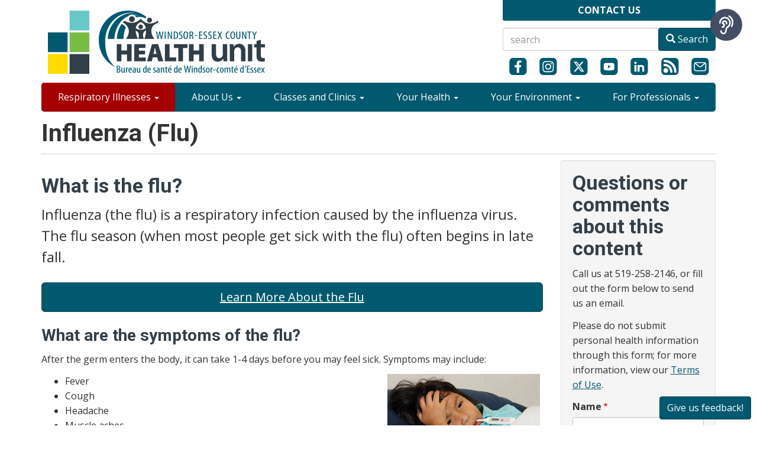

--- FILE ---
content_type: text/html; charset=UTF-8
request_url: https://www.wechu.org/z-health-topics/influenza-flu
body_size: 16756
content:
<!DOCTYPE html>
<html  lang="en" dir="ltr">
  <head>
    <meta charset="utf-8" />
<script async src="https://www.googletagmanager.com/gtag/js?id=G-348836086"></script>
<script>window.dataLayer = window.dataLayer || [];function gtag(){dataLayer.push(arguments)};gtag("js", new Date());gtag("set", "developer_id.dMDhkMT", true);gtag("config", "G-348836086", {"groups":"default","page_placeholder":"PLACEHOLDER_page_location"});</script>
<meta name="description" content="Influenza (the flu) is a respiratory infection caused by the influenza virus. The flu season (when most people get sick with the flu) often begins in late fall." />
<link rel="canonical" href="https://www.wechu.org/z-health-topics/influenza-flu" />
<meta name="Generator" content="Drupal 10 (https://www.drupal.org)" />
<meta name="MobileOptimized" content="width" />
<meta name="HandheldFriendly" content="true" />
<meta name="viewport" content="width=device-width, initial-scale=1.0" />
<link rel="icon" href="/favicon.ico" type="image/vnd.microsoft.icon" />

    <title>Influenza (Flu) | The Windsor-Essex County Health Unit</title>
    <link rel="stylesheet" media="all" href="/sites/default/files/css/css_Zam8lbzHnlpKPNP79A2OlsIqEjBM5ybTA9Px8q-TAnI.css?delta=0&amp;language=en&amp;theme=wechu_theme&amp;include=eJx1jFEOAiEMRC-EcKTNABVxCyW0Rvf2alY_zMafmeTNyyQMSxeECCWXZFLI8zbAHlc8fkCuYCluzNoNkSlQt2rbiWtf1emmRm2_uVM8y2zh056Y2kv2mQyV1ZuUwv-1Rqoox_0dX7hEEVObGOFAnpELUig" />
<link rel="stylesheet" media="all" href="/sites/default/files/css/css_fl3Up0glPatPtzLAbSsYbLEwo_PNJ0cQNMliADZGNrw.css?delta=1&amp;language=en&amp;theme=wechu_theme&amp;include=eJx1jFEOAiEMRC-EcKTNABVxCyW0Rvf2alY_zMafmeTNyyQMSxeECCWXZFLI8zbAHlc8fkCuYCluzNoNkSlQt2rbiWtf1emmRm2_uVM8y2zh056Y2kv2mQyV1ZuUwv-1Rqoox_0dX7hEEVObGOFAnpELUig" />

    <script src="https://www.google.com/recaptcha/api.js?hl=en&amp;render=explicit&amp;onload=drupalRecaptchaOnload" async defer></script>

    <!-- Google Tag Manager -->
    <script>(function(w,d,s,l,i){w[l]=w[l]||[];w[l].push({'gtm.start':
    new Date().getTime(),event:'gtm.js'});var f=d.getElementsByTagName(s)[0],
    j=d.createElement(s),dl=l!='dataLayer'?'&l='+l:'';j.async=true;j.src=
    'https://www.googletagmanager.com/gtm.js?id='+i+dl;f.parentNode.insertBefore(j,f);
    })(window,document,'script','dataLayer','GTM-MRZT99C');</script>
    <!-- End Google Tag Manager -->

    <!-- Meta Pixel Code -->
    <script>
    !function(f,b,e,v,n,t,s)
    {if(f.fbq)return;n=f.fbq=function(){n.callMethod?
    n.callMethod.apply(n,arguments):n.queue.push(arguments)};
    if(!f._fbq)f._fbq=n;n.push=n;n.loaded=!0;n.version='2.0';
    n.queue=[];t=b.createElement(e);t.async=!0;
    t.src=v;s=b.getElementsByTagName(e)[0];
    s.parentNode.insertBefore(t,s)}(window, document,'script',
    'https://connect.facebook.net/en_US/fbevents.js');
    fbq('init', '1417891663285859');
    fbq('track', 'PageView');
    </script>
    <noscript><img height="1" width="1" style="display:none"
    src="https://www.facebook.com/tr?id=1417891663285859&ev=PageView&noscript=1"
    /></noscript>
    <!-- End Meta Pixel Code -->
  </head>
  <body class="path-node page-node-type-health-topic navbar-is-static-top has-glyphicons">
    <!-- Google Tag Manager (noscript) -->
    <noscript><iframe src="https://www.googletagmanager.com/ns.html?id=GTM-MRZT99C"
    height="0" width="0" style="display:none;visibility:hidden"></iframe></noscript>
    <!-- End Google Tag Manager (noscript) -->
    <a href="#main-content" class="visually-hidden focusable skip-link">
      Skip to main content
    </a>
    
      <div class="dialog-off-canvas-main-canvas" data-off-canvas-main-canvas>
    
    <header id="page-header logo-bar">
  <div class="container">
    <div class="row">
      <div class="col-sm-6 col-md-8">
            <div class="region region-logo-bar">
    <section id="block-wechulogo" class="mobile-hide block block-block-content block-block-content925b6312-b887-4b14-85ff-d9cf4db76e38 clearfix">
  
    

      
            <div class="field field--name-body field--type-text-with-summary field--label-hidden field--item"><div><a href="/"><img src="/sites/default/files/inline-images/Windsor-Essex-County-Health-Unit.png" data-entity-uuid="c20d74cf-bafd-47e1-ad99-2da88445639e" data-entity-type="file" alt="WECHU Logo" width="391" height="140"></a></div></div>
      
  </section>


  </div>

      </div>
      <div class="col-sm-6 col-md-4">
          <div class="mobile-hide">  <div class="region region-location-bar">
    <section id="block-officesdropdown" class="block block-block-content block-block-contentd1a32de7-f36e-470a-96a0-fce9241f3b68 clearfix">
  
    

      
            <div class="field field--name-body field--type-text-with-summary field--label-hidden field--item"><div id="location-btn"><strong>CONTACT US</strong></div>
      
<div id="location-dropdown">
        <div class="row">
            <div class="col-xs-3 text-center">
                <span style="font-size:40px" class="glyphicon glyphicon-map-marker" aria-hidden="true"></span>
            </div>
            <div class="col-xs-9">
                <p><a href="https://goo.gl/maps/CqHnEbuQnvxE7q1F8" target="_blank">Windsor Office</a><br />
                1005 Ouellette Avenue<br />
                Windsor, ON N9A 4J8<br />
                Ph: (519) 258-2146</p>
            </div>
        </div>

        <div class="row">
            <div class="col-xs-3 text-center">
                <span style="font-size:40px" class="glyphicon glyphicon-map-marker" aria-hidden="true"></span>
            </div>
            <div class="col-xs-9">
                <p><a href="https://goo.gl/maps/xJk4uarJP7bgYnSY9" target="_blank">Leamington Office</a><br />
                33 Princess Street<br />
                Leamington, ON N8H 5C5<br />
                Ph: (519) 326-5716</p>
            </div>
        </div>

          <div class="col-xs-12">
            <div><a href="/about-us/contact-us" class="btn btn-primary btn-block">See More Contact Options</a></div>
          </div>

</div></div>
      
  </section>


  </div>
</div>
            <div class="region region-search-bar">
    <section class="views-exposed-form block block-views block-views-exposed-filter-blocksearch-opensolr-9-page-1 clearfix" data-drupal-selector="views-exposed-form-search-opensolr-9-page-1" id="block-wechu-theme-exposedformsearch-opensolr-9page-1">
  
    

      <form action="/search-results" method="get" id="views-exposed-form-search-opensolr-9-page-1" accept-charset="UTF-8">
  <div class="form--inline form-inline clearfix">
  <div class="form-item js-form-item form-type-textfield js-form-type-textfield form-item-search-api-fulltext js-form-item-search-api-fulltext form-no-label form-group">
  
  
  <input placeholder="search" data-drupal-selector="edit-search-api-fulltext" class="form-text form-control" type="text" id="edit-search-api-fulltext" name="search_api_fulltext" value="" size="30" maxlength="128" />

  
  
  </div>
<div data-drupal-selector="edit-actions" class="form-actions form-group js-form-wrapper form-wrapper" id="edit-actions"><button data-drupal-selector="edit-submit-search-opensolr-9" class="button js-form-submit form-submit btn-primary btn icon-before" type="submit" id="edit-submit-search-opensolr-9" value="Search"><span class="icon glyphicon glyphicon-search" aria-hidden="true"></span>
Search</button></div>

</div>

</form>

  </section>


  </div>

          <div id="social-icons" class="mobile-hide">
              <div class="region region-social-icons">
    <section id="block-socialmediaicons" class="block block-block-content block-block-content5120ec6b-3749-45f4-b3ba-7ddff9c0fc6f clearfix">
  
    

    <div class="social-flex-wrapper">
    <div><a href="https://www.facebook.com/TheWECHU/"  target="_blank" title="View the WECHU's official Facebook page"><img src="/sites/default/files/social_icons/facebook.svg" class="img-responsive social-icons" alt="facebook icon"></a></div>
    <div><a href="https://www.instagram.com/thewechu/"  target="_blank" title="View the WECHU's official Instagram page"><img src="/sites/default/files/social_icons/instagram.svg" class="img-responsive social-icons" alt="instagram icon"></a></div>
    <div><a href="https://twitter.com/thewechu" target="_blank" title="View the WECHU's official X page"><img src="/sites/default/files/social_icons/x.svg" class="img-responsive social-icons" alt="X icon"></a></div>
    <div><a href="https://www.youtube.com/user/wechealthunit" target="_blank" title="View the WECHU's official Youtube page"><img src="/sites/default/files/social_icons/youtube.svg" class="img-responsive social-icons" alt="youtube icon"></a></div>
    <div><a href="https://www.linkedin.com/company/windsor-essex-county-health-unit" target="_blank" title="View the WECHU's official Linkedin page"><img src="/sites/default/files/social_icons/linkedin.svg" class="img-responsive social-icons" alt="Linkedin icon"></a></div>
    <div><a href="/rss.xml" target="_blank" title="View the WECHU's official RSS Feed"><img src="/sites/default/files/social_icons/rssfeed.svg" class="img-responsive social-icons" alt="RSS Feed"></a></div>
    <div><a id="sign-up-icon" href="https://eepurl.com/dinAIz"  target="_blank"><img src="/sites/default/files/social_icons/email.svg" class="img-responsive social-icons" alt="Sign up for our monthly newsletter"></a></div>
  </div>
  </section>

  </div>

          </div>
      </div>
    </div>
  </div>
  </header>
  
          <header class="navbar navbar-default navbar-static-top" id="navbar" role="banner">
      
            <!-- Mobile Menu -->
      <div class="navbar-header">
        
                          <button type="button" class="navbar-toggle" data-toggle="collapse" data-target="#navbar-collapse">
            <span class="sr-only">Toggle navigation</span>
            <span class="icon-bar"></span>
            <span class="icon-bar"></span>
            <span class="icon-bar"></span>
          </button>
                <div class="center-block visible-xs-block" style="padding-top:10px;">
        <a href="/">
          <img src="/sites/default/files/wechu-logo-mobile-50w.png" alt="Windsor-Essex County Health Unit logo" />
        </a>
      </div>
      </div>
<div  class="container">
            <!--Desktop Menu-->
              <div id="navbar-collapse" class="navbar-collapse collapse">
            <div class="region region-navigation-collapsible">
    <section id="block-mobilelocation" class="block block-block-content block-block-contentc0281f0e-c7f9-4ed6-bd86-d5d48e63a4d0 clearfix">
  
    

      
            <div class="field field--name-body field--type-text-with-summary field--label-hidden field--item"><div id="mobile-location"><p><strong>OFFICES</strong></p>
	<div class="row">
		<div class="col-xs-6">
			<p><a href="#">Windsor Office</a><br />
				1005 Ouellette Ave.<br />
				Windsor, ON<br /> N9A 4J8<br />
				Ph: (519) 258-2146</p>
		</div>
		<div class="col-xs-6">
			<p><a href="#">Leamington Office</a><br />
				33 Princess St.<br />
				Leamington, ON<br /> N8H 5C5<br />
				Ph: (519) 326-5716</p>
		</div>
	</div>
</div>
</div>
      
  </section>

<nav role="navigation" aria-labelledby="block-sitecontentmenu-menu" id="block-sitecontentmenu">
            
  <h2 class="visually-hidden" id="block-sitecontentmenu-menu">Site Content Menu</h2>
  

        
        <ul class="nav navbar-nav">
                                                                                            <li class="covid-btn dropdown">
                                            <a href="/your-health/seasonal-respiratory-illnesses" data-drupal-link-system-path="node/11320">Respiratory Illnesses <span class="caret"></span></a>
                                        <ul class="dropdown-menu">
                                                                                                                        <li>
                                                    <a href="/cv" data-drupal-link-system-path="node/10317">COVID-19</a>
                                            </li>
                                                                                                <li class="dropdown-submenu">
                                                <a href="/reportable-diseases/influenza-flu" data-drupal-link-system-path="node/2224">Flu <span class="caret"></span></a>
                                            <ul class="dropdown-menu">
                                                                                                                        <li>
                                                    <a href="/avian-flu" data-drupal-link-system-path="node/11436">Avian Influenza</a>
                                            </li>
                                    </ul>
        
                                            </li>
                                                                                                <li>
                                                    <a href="/z-health-topics/rsv" target="_blank" data-drupal-link-system-path="node/12582">Respiratory Syncytial Virus (RSV) </a>
                                            </li>
                                    </ul>
         
                                    </li>
                                                                            <li class="dropdown">
                                            <a href="/about-us" data-drupal-link-system-path="taxonomy/term/22">About Us <span class="caret"></span></a>
                                        <ul class="dropdown-menu">
                                                                                                                        <li>
                                                    <a href="/about-us/annual-reports" data-drupal-link-system-path="taxonomy/term/953">Annual Reports</a>
                                            </li>
                                                                                                <li class="dropdown-submenu">
                                                <a href="/about-us/board-health" data-drupal-link-system-path="taxonomy/term/62">Board of Health <span class="caret"></span></a>
                                            <ul class="dropdown-menu">
                                                                                                                        <li>
                                                    <a href="/boh-docs" data-drupal-link-system-path="boh-docs">Board Meeting Documents</a>
                                            </li>
                                    </ul>
        
                                            </li>
                                                                                                <li>
                                                    <a href="/about-us/financial-statements-0" data-drupal-link-system-path="node/9820">Financial Statements</a>
                                            </li>
                                                                                                <li>
                                                    <a href="/about-us/health-equity" data-drupal-link-system-path="taxonomy/term/664">Health Equity</a>
                                            </li>
                                                                                                <li>
                                                    <a href="/history" data-drupal-link-system-path="node/10329">History</a>
                                            </li>
                                                                                                <li>
                                                    <a href="/about-us/key-policies" data-drupal-link-system-path="node/10330">Key Policies</a>
                                            </li>
                                                                                                <li>
                                                    <a href="/about-us/leadership-team" data-drupal-link-system-path="taxonomy/term/84">Leadership Team</a>
                                            </li>
                                                                                                <li>
                                                    <a href="/newsroom" data-drupal-link-system-path="taxonomy/term/728">Newsroom</a>
                                            </li>
                                                                                                <li>
                                                    <a href="/strategic-plan/strategic-plan-2022-2025" data-drupal-link-system-path="node/9544">Strategic Plan</a>
                                            </li>
                                                                                                <li>
                                                    <a href="/about-us/work-us" data-drupal-link-system-path="taxonomy/term/31">Work With Us</a>
                                            </li>
                                    </ul>
         
                                    </li>
                                                                            <li class="dropdown">
                                            <a href="/classes-and-clinics" class="uppercase right_border bold" title="Classes and Clinics" data-drupal-link-system-path="taxonomy/term/291">Classes and Clinics <span class="caret"></span></a>
                                        <ul class="dropdown-menu">
                                                                                                                        <li class="dropdown-submenu">
                                                <a href="/classes-and-clinics/classes" title="Classes" data-drupal-link-system-path="taxonomy/term/235">Classes <span class="caret"></span></a>
                                            <ul class="dropdown-menu">
                                                                                                                        <li>
                                                    <a href="/classes-and-clinics/classes/epinephrine-auto-injector-e-learning-course" title="Epinephrine Auto-Injector E-Learning Course" data-drupal-link-system-path="taxonomy/term/233">Epinephrine Auto-Injector E-Learning Course</a>
                                            </li>
                                                                                                <li>
                                                    <a href="/classes-and-clinics/classes/food-handler-course" title="Food Handler Course" data-drupal-link-system-path="taxonomy/term/20">Food Handler Course</a>
                                            </li>
                                                                                                <li>
                                                    <a href="/classes-and-clinics/classes/food-safety-all" title="Food Safety for All" data-drupal-link-system-path="taxonomy/term/223">Food Safety for All</a>
                                            </li>
                                                                                                <li>
                                                    <a href="/classes-and-clinics/classes/girls-flip-the-script" data-drupal-link-system-path="node/12566">Girls - Flip the Script with EAAA</a>
                                            </li>
                                                                                                <li>
                                                    <a href="/classes/immunization-school-pupils-act-non-medical-conscience-or-religious-exemption-education" data-drupal-link-system-path="node/7911">ISPA Non-Medical Conscience or Religious Exemption Education </a>
                                            </li>
                                                                                                <li>
                                                    <a href="https://learn.wechu.org/">Maintain the Cold Chain Vaccine Storage &amp; Handling E-Learning</a>
                                            </li>
                                                                                                <li>
                                                    <a href="/classes/personal-service-settings-e-learning-course" data-drupal-link-system-path="node/4963">Personal Service Settings E-Learning Course</a>
                                            </li>
                                                                                                <li>
                                                    <a href="/classes-and-clinics/classes/pool-and-spa-course" title="Pool and Spa Course" data-drupal-link-system-path="taxonomy/term/462">Pool and Spa Course</a>
                                            </li>
                                                                                                <li>
                                                    <a href="/healthy-families/prenatal-programs" title="Prenatal Classes" data-drupal-link-system-path="node/10210">Prenatal</a>
                                            </li>
                                                                                                <li>
                                                    <a href="/classes/ryans-law-asthma-school-e-learning-course" data-drupal-link-system-path="node/3638">Ryan&#039;s Law: Asthma in the School E-Learning Course</a>
                                            </li>
                                                                                                <li>
                                                    <a href="/classes-and-clinics/parenting-caregiver-programs" title="Parenting Program" data-drupal-link-system-path="node/11663">Parenting &amp; Caregiver Programs</a>
                                            </li>
                                                                                                <li>
                                                    <a href="/classes-and-clinics/classes/tb-e-learning" title="TB E-learning" data-drupal-link-system-path="taxonomy/term/234">Tuberculosis (TB) Course</a>
                                            </li>
                                    </ul>
        
                                            </li>
                                                                                                <li class="dropdown-submenu">
                                                <a href="/classes-and-clinics/clinics" title="Clinics" data-drupal-link-system-path="taxonomy/term/236">Clinics <span class="caret"></span></a>
                                            <ul class="dropdown-menu">
                                                                                                                        <li>
                                                    <a href="/cv/vaccine-clinics#where-get-vax" data-drupal-link-system-path="node/7289">COVID-19 Vaccination Clinics</a>
                                            </li>
                                                                                                <li>
                                                    <a href="/classes-and-clinics/clinics/dental-screening-clinics" title="Dental Screening Clinics">Health Unit Dental Clinics</a>
                                            </li>
                                                                                                <li>
                                                    <a href="/classes-and-clinics/clinics/flu-clinic" title="Flu Clinic" data-drupal-link-system-path="taxonomy/term/221">Flu Shot Clinic</a>
                                            </li>
                                                                                                <li>
                                                    <a href="/classes-and-clinics/clinics/immunization-clinics" title="Immunization Clinics" data-drupal-link-system-path="taxonomy/term/224">Immunization Clinics</a>
                                            </li>
                                    </ul>
        
                                            </li>
                                    </ul>
         
                                    </li>
                                                                            <li class="dropdown">
                                            <a href="/your-health" class="uppercase right_border bold" title="Your Health" data-drupal-link-system-path="taxonomy/term/32">Your Health <span class="caret"></span></a>
                                        <ul class="dropdown-menu">
                                                                                                                        <li>
                                                    <a href="/health-topics" title="A-Z Health Topics" data-drupal-link-system-path="health-topics">A-Z Health Topics</a>
                                            </li>
                                                                                                <li>
                                                    <a href="/z-health-topics/animal-and-insect-related-diseases" data-drupal-link-system-path="node/6770">Animal and Insect-related Diseases</a>
                                            </li>
                                                                                                <li class="dropdown-submenu">
                                                <a href="/your-health/dental" title="Dental" data-drupal-link-system-path="taxonomy/term/212">Dental <span class="caret"></span></a>
                                            <ul class="dropdown-menu">
                                                                                                                        <li>
                                                    <a href="/dental/healthy-smiles-ontario" title="View eligibility requirements, and where to find more information about HSO" data-drupal-link-system-path="node/1867">Healthy Smiles Ontario</a>
                                            </li>
                                                                                                <li>
                                                    <a href="/dental/preventive-dental-services" data-drupal-link-system-path="node/291">Preventative Dental Services</a>
                                            </li>
                                                                                                <li>
                                                    <a href="/dental/ontario-seniors-dental-care-program-osdcp" data-drupal-link-system-path="node/9939">Seniors Dental Care Program</a>
                                            </li>
                                    </ul>
        
                                            </li>
                                                                                                <li>
                                                    <a href="/your-health/falls-and-injury-prevention" title="Falls and Injury Prevention" data-drupal-link-system-path="taxonomy/term/573">Falls and Injury Prevention</a>
                                            </li>
                                                                                                <li>
                                                    <a href="/your-health/find-doctor-or-health-care-provider" data-drupal-link-system-path="node/6726">Find a Doctor or Health Care Provider</a>
                                            </li>
                                                                                                <li class="dropdown-submenu">
                                                <a href="/your-health/food-safety" title="Food Safety" data-drupal-link-system-path="taxonomy/term/115">Food Safety <span class="caret"></span></a>
                                            <ul class="dropdown-menu">
                                                                                                                        <li>
                                                    <a href="/your-health/food-safety/business" data-drupal-link-system-path="node/6639">Food Safety for Businesses</a>
                                            </li>
                                                                                                <li>
                                                    <a href="/classes-and-clinics/classes/food-handler-course" data-drupal-link-system-path="taxonomy/term/20">Food Handler Course</a>
                                            </li>
                                                                                                <li>
                                                    <a href="/food-safety/special-events-and-food-vendor-requirements" data-drupal-link-system-path="node/5793">Special Events Information</a>
                                            </li>
                                                                                                <li>
                                                    <a href="/special-eventmarket-organizer-application" title="Special Event Organizer application form" data-drupal-link-system-path="node/4581">Special Event/Market Organizer Application</a>
                                            </li>
                                                                                                <li>
                                                    <a href="/food-vendor-application" data-drupal-link-system-path="node/4580">Special Event Food Vendor Application</a>
                                            </li>
                                                                                                <li>
                                                    <a href="/food-safety/food-safety-home" data-drupal-link-system-path="node/6641">Food Safety at Home</a>
                                            </li>
                                                                                                <li>
                                                    <a href="/food-safety/submit-complaint" data-drupal-link-system-path="node/4682">Food Safety Complaints/Illness</a>
                                            </li>
                                                                                                <li>
                                                    <a href="/food-safety/food-premises-inspection-request" data-drupal-link-system-path="node/10724">Food Premises Inspection Request Form</a>
                                            </li>
                                                                                                <li>
                                                    <a href="/private-event-notification-form-agco-special-occasions-permit-requirement" data-drupal-link-system-path="node/9151">Private Events Form</a>
                                            </li>
                                    </ul>
        
                                            </li>
                                                                                                <li class="dropdown-submenu">
                                                <a href="/food-and-nutrition" data-drupal-link-system-path="node/10893">Food and Nutrition <span class="caret"></span></a>
                                            <ul class="dropdown-menu">
                                                                                                                        <li>
                                                    <a href="/food-and-nutrition/adult-classes" data-drupal-link-system-path="node/5265">Adult Nutrition Classes</a>
                                            </li>
                                                                                                <li>
                                                    <a href="/food-and-nutrition/find-registered-dietitian" data-drupal-link-system-path="node/5270">Find a Registered Dietitian</a>
                                            </li>
                                                                                                <li>
                                                    <a href="/food-and-nutrition/food-affordability" data-drupal-link-system-path="node/5286">Food Affordability</a>
                                            </li>
                                                                                                <li>
                                                    <a href="/food-and-nutrition/across-the-lifespan" data-drupal-link-system-path="node/10894">Nutrition Across the Lifespan</a>
                                            </li>
                                                                                                <li>
                                                    <a href="/food-and-nutrition/newsletters" data-drupal-link-system-path="node/10892">Nutrition Newsletters</a>
                                            </li>
                                                                                                <li>
                                                    <a href="/food-and-nutrition/our-food-system" data-drupal-link-system-path="node/5267">Windsor-Essex Food Policy Council</a>
                                            </li>
                                                                                                <li>
                                                    <a href="/food-and-nutrition/you-can-cook" data-drupal-link-system-path="node/7891">You Can Cook</a>
                                            </li>
                                    </ul>
        
                                            </li>
                                                                                                <li class="dropdown-submenu">
                                                <a href="/your-health/immunization" data-drupal-link-system-path="taxonomy/term/713">Immunization <span class="caret"></span></a>
                                            <ul class="dropdown-menu">
                                                                                                                        <li>
                                                    <a href="/your-health/immunization/your-childs-immunization-record" data-drupal-link-system-path="taxonomy/term/717">Your Child&#039;s Immunization Record</a>
                                            </li>
                                                                                                <li>
                                                    <a href="/your-health/immunization/school-based-immunization-clinics" data-drupal-link-system-path="taxonomy/term/716">School Based Immunization Clinics</a>
                                            </li>
                                                                                                <li>
                                                    <a href="/your-health/immunization/frequently-asked-questions-about-immunization" title="Frequently asked questions about Immunizations" data-drupal-link-system-path="taxonomy/term/715">Frequently Asked Questions</a>
                                            </li>
                                                                                                <li>
                                                    <a href="/your-health/immunization/immunization-requirements-child-care" data-drupal-link-system-path="node/11340">Requirements for Child Care</a>
                                            </li>
                                                                                                <li>
                                                    <a href="/your-health/immunization/immunization-requirements-school" data-drupal-link-system-path="taxonomy/term/714">Requirements for School</a>
                                            </li>
                                    </ul>
        
                                            </li>
                                                                                                <li>
                                                    <a href="/ipac_reports" data-drupal-link-system-path="ipac_reports">IPAC Lapses</a>
                                            </li>
                                                                                                <li>
                                                    <a href="/mental-health" data-drupal-link-system-path="node/10528">Mental Health</a>
                                            </li>
                                                                                                <li>
                                                    <a href="/your-health/physical-activity" title="Physical Activity" data-drupal-link-system-path="taxonomy/term/35">Physical Activity</a>
                                            </li>
                                                                                                <li>
                                                    <a href="https://www.wechu.org/school-health">School Health</a>
                                            </li>
                                                                                                <li>
                                                    <a href="/your-health/sexual-health" title="Sexual Health Clinic" data-drupal-link-system-path="taxonomy/term/211">Sexual Health</a>
                                            </li>
                                                                                                <li>
                                                    <a href="/your-health/smoking-and-vaping-your-questions-answered" title="Learn about Tobacco Use in Windsor-Essex County" data-drupal-link-system-path="taxonomy/term/117">Smoking &amp; Vaping </a>
                                            </li>
                                                                                                <li class="dropdown-submenu">
                                                <a href="" title="Learn about opioids, the effects they can have on our community, and what we&#039;re doing about it.">Substance Use <span class="caret"></span></a>
                                            <ul class="dropdown-menu">
                                                                                                                        <li>
                                                    <a href="/chronic-disease/get-help-substance-use" data-drupal-link-system-path="node/11124">Get Help</a>
                                            </li>
                                                                                                <li>
                                                    <a href="/your-health/cannabis-your-questions-answered" data-drupal-link-system-path="node/4045">Cannabis</a>
                                            </li>
                                                                                                <li>
                                                    <a href="/opioids/what-are-opioids" data-drupal-link-system-path="node/5082">Opioids</a>
                                            </li>
                                                                                                <li>
                                                    <a href="/opioids/how-get-naloxone-kit" data-drupal-link-system-path="node/5078">Naloxone</a>
                                            </li>
                                    </ul>
        
                                            </li>
                                                                                                <li>
                                                    <a href="/z-health-topics/tuberculosis-tb" data-drupal-link-system-path="node/580">Tuberculosis</a>
                                            </li>
                                                                                                <li>
                                                    <a href="/school-health/vision-health" data-drupal-link-system-path="node/9917">Visual Health</a>
                                            </li>
                                                                                                <li>
                                                    <a href="/key-policies/privacy-statement" data-drupal-link-system-path="node/133">Your Records </a>
                                            </li>
                                    </ul>
         
                                    </li>
                                                                            <li class="dropdown">
                                            <a href="/your-environment" class="uppercase right_border bold" title="Your Environment" data-drupal-link-system-path="taxonomy/term/28">Your Environment <span class="caret"></span></a>
                                        <ul class="dropdown-menu">
                                                                                                                        <li class="dropdown-submenu">
                                                <a href="/your-environment/air-quality" data-drupal-link-system-path="node/2863">Air Quality <span class="caret"></span></a>
                                            <ul class="dropdown-menu">
                                                                                                                        <li>
                                                    <a href="/your-environment/outdoor-air-quality" data-drupal-link-system-path="node/2812">Outdoor Air Quality</a>
                                            </li>
                                                                                                <li>
                                                    <a href="/your-environment/hydrogen-sulfide" data-drupal-link-system-path="node/4336">Hydrogen Sulfide</a>
                                            </li>
                                    </ul>
        
                                            </li>
                                                                                                <li class="dropdown-submenu">
                                                <a href="/your-environment/beaches" title="Beaches Pools and Spas" data-drupal-link-system-path="taxonomy/term/49">Beaches <span class="caret"></span></a>
                                            <ul class="dropdown-menu">
                                                                                                                        <li class="dropdown-submenu">
                                                <a href="/beaches/beach-water-testing" data-drupal-link-system-path="node/10157">Beach Water Testing <span class="caret"></span></a>
                                            <ul class="dropdown-menu">
                                                                                                                        <li>
                                                    <a href="/beaches/safe-swimming/cedar-beach" data-drupal-link-system-path="taxonomy/term/695">Cedar Beach</a>
                                            </li>
                                                                                                <li>
                                                    <a href="/beaches/safe-swimming/cedar-island-beach" data-drupal-link-system-path="taxonomy/term/696">Cedar Island Beach</a>
                                            </li>
                                                                                                <li>
                                                    <a href="/beaches/safe-swimming/colchester-beach" data-drupal-link-system-path="taxonomy/term/697">Colchester Beach</a>
                                            </li>
                                                                                                <li>
                                                    <a href="/beaches/safe-swimming/holiday-beach" data-drupal-link-system-path="taxonomy/term/699">Holiday Beach</a>
                                            </li>
                                                                                                <li>
                                                    <a href="/beaches/safe-swimming/belle-river-beach" data-drupal-link-system-path="taxonomy/term/704">Lakeshore Lakeview Park West Beach</a>
                                            </li>
                                                                                                <li>
                                                    <a href="/beaches/safe-swimming/point-pelee-north-west-beach" data-drupal-link-system-path="taxonomy/term/701">Point Pelee North West Beach</a>
                                            </li>
                                                                                                <li>
                                                    <a href="/beaches/safe-swimming/sandpoint-beach" data-drupal-link-system-path="taxonomy/term/702">Sandpoint Beach</a>
                                            </li>
                                                                                                <li>
                                                    <a href="/beaches/safe-swimming/seacliff-beach" data-drupal-link-system-path="taxonomy/term/703">Seacliff Beach</a>
                                            </li>
                                    </ul>
        
                                            </li>
                                                                                                <li>
                                                    <a href="/beaches/beach-safety" data-drupal-link-system-path="node/10280">Beach Safety</a>
                                            </li>
                                                                                                <li>
                                                    <a href="/your-environment/blue-green-algae-bloom" data-drupal-link-system-path="node/949">Blue-Green Algae Bloom</a>
                                            </li>
                                    </ul>
        
                                            </li>
                                                                                                <li>
                                                    <a href="/your-environment/climate-change-and-your-health" data-drupal-link-system-path="node/4980">Climate Change and Health</a>
                                            </li>
                                                                                                <li class="dropdown-submenu">
                                                <a href="/your-environment/drinking-water" title="Drinking Water" data-drupal-link-system-path="taxonomy/term/109">Drinking Water <span class="caret"></span></a>
                                            <ul class="dropdown-menu">
                                                                                                                        <li>
                                                    <a href="/your-environment/drinking-water/boil-water-advisories" title="Boil Water Advisories">Boil Water Advisories</a>
                                            </li>
                                                                                                <li>
                                                    <a href="/your-environment/drinking-water/fluoride" title="Fluoride" data-drupal-link-system-path="taxonomy/term/566">Fluoride</a>
                                            </li>
                                                                                                <li>
                                                    <a href="/your-environment/drinking-water/small-drinking-water-systems" title="Small Drinking Water Systems" data-drupal-link-system-path="taxonomy/term/111">Small Drinking Water Systems</a>
                                            </li>
                                                                                                <li>
                                                    <a href="/drinking-water/private-well-water" data-drupal-link-system-path="node/9294">Well Water and Samples</a>
                                            </li>
                                    </ul>
        
                                            </li>
                                                                                                <li class="dropdown-submenu">
                                                <a href="/your-environment/emergency-preparedness" title="Emergency Preparedness" data-drupal-link-system-path="taxonomy/term/50">Emergency Preparedness <span class="caret"></span></a>
                                            <ul class="dropdown-menu">
                                                                                                                        <li>
                                                    <a href="/your-environment/emergency-preparedness/extreme-heat" data-drupal-link-system-path="taxonomy/term/782">Extreme Heat</a>
                                            </li>
                                                                                                <li>
                                                    <a href="/your-environment/emergency-preparedness/flooding" title="Learn what to do in the event of a flood." data-drupal-link-system-path="taxonomy/term/785">Flooding</a>
                                            </li>
                                                                                                <li>
                                                    <a href="/your-environment/emergency-preparedness/nuclear" data-drupal-link-system-path="taxonomy/term/794">Nuclear</a>
                                            </li>
                                                                                                <li>
                                                    <a href="/your-environment/emergency-preparedness/pandemic" data-drupal-link-system-path="taxonomy/term/786">Pandemic</a>
                                            </li>
                                                                                                <li>
                                                    <a href="/your-environment/emergency-preparedness/power-outage" data-drupal-link-system-path="taxonomy/term/787">Power Outage</a>
                                            </li>
                                                                                                <li>
                                                    <a href="/your-environment/emergency-preparedness/tornadoes" data-drupal-link-system-path="taxonomy/term/783">Tornadoes</a>
                                            </li>
                                                                                                <li>
                                                    <a href="/your-environment/emergency-preparedness/winter-storm" data-drupal-link-system-path="taxonomy/term/788">Winter Storms</a>
                                            </li>
                                    </ul>
        
                                            </li>
                                                                                                <li class="dropdown-submenu">
                                                <a href="/your-environment/extreme-weather" data-drupal-link-system-path="node/2862">Extreme Weather <span class="caret"></span></a>
                                            <ul class="dropdown-menu">
                                                                                                                        <li class="dropdown-submenu">
                                                <a href="/your-environment/stay-warm-windsor-essex-program" title=" Learn about the Stay Warm Windsor-Essex program, in effect during our colder months." data-drupal-link-system-path="taxonomy/term/758">Cold Weather <span class="caret"></span></a>
                                            <ul class="dropdown-menu">
                                                                                                                        <li>
                                                    <a href="/stay-warm-windsor-essex-program/stay-warm-beat-chill" data-drupal-link-system-path="node/1664">Stay Warm: Beat the Chill</a>
                                            </li>
                                    </ul>
        
                                            </li>
                                                                                                <li class="dropdown-submenu">
                                                <a href="/your-environment/heat-warnings-and-extended-heat-warnings" data-drupal-link-system-path="taxonomy/term/692">Heat Warnings <span class="caret"></span></a>
                                            <ul class="dropdown-menu">
                                                                                                                        <li>
                                                    <a href="/your-environment/stay-cool-beat-heat" data-drupal-link-system-path="taxonomy/term/51">Stay Cool: Beat the Heat</a>
                                            </li>
                                    </ul>
        
                                            </li>
                                    </ul>
        
                                            </li>
                                                                                                <li>
                                                    <a href="/your-environment/healthy-homes" title="Healthy Homes" data-drupal-link-system-path="taxonomy/term/213">Healthy Homes</a>
                                            </li>
                                                                                                <li class="dropdown-submenu">
                                                <a href="/your-environment/requests-inspection-and-inspection-reports" data-drupal-link-system-path="node/7267">Inspection Requests <span class="caret"></span></a>
                                            <ul class="dropdown-menu">
                                                                                                                        <li>
                                                    <a href="/personal-service-settings/personal-service-setting-information-form" data-drupal-link-system-path="node/3597">Form for PSS Operators</a>
                                            </li>
                                                                                                <li>
                                                    <a href="/inspection-request-lodging-homes-city-windsor" data-drupal-link-system-path="node/6893">Lodging Home Inspections</a>
                                            </li>
                                                                                                <li>
                                                    <a href="/application-open-or-re-open-recreational-water-facilities" data-drupal-link-system-path="node/6353">Pre-operational Recreational Water Inspections</a>
                                            </li>
                                                                                                <li>
                                                    <a href="/seasonal-housing-inspection-request-form" data-drupal-link-system-path="node/3260">Seasonal Housing Inspections</a>
                                            </li>
                                    </ul>
        
                                            </li>
                                                                                                <li>
                                                    <a href="https://www.wechu.org/disclosure">Inspection Reports</a>
                                            </li>
                                                                                                <li>
                                                    <a href="/your-environment/pools-spas-spraysplash-pads-and-waterslides" data-drupal-link-system-path="node/9743">Pools, Spas, Splash Pads, Waterslides</a>
                                            </li>
                                                                                                <li>
                                                    <a href="/property-file-search-and-septic-tank-search-request-form" data-drupal-link-system-path="node/7273">Property and Septic Records Search Request Form</a>
                                            </li>
                                                                                                <li>
                                                    <a href="/your-environment/sun-safety" title="Sun Safety" data-drupal-link-system-path="taxonomy/term/56">Sun Safety</a>
                                            </li>
                                    </ul>
         
                                    </li>
                                                                            <li class="dropdown">
                                            <a href="/professionals" class="uppercase right_last bold" title="For Professionals" data-drupal-link-system-path="taxonomy/term/23">For Professionals <span class="caret"></span></a>
                                        <ul class="dropdown-menu">
                                                                                                                        <li class="dropdown-submenu">
                                                <a href="/professionals/child-care-professionals" data-drupal-link-system-path="node/4351">Child Care Providers <span class="caret"></span></a>
                                            <ul class="dropdown-menu">
                                                                                                                        <li>
                                                    <a href="/school-and-childcare-centre-absenteeism-reporting-form" data-drupal-link-system-path="node/9504">Absenteeism Reporting Form</a>
                                            </li>
                                                                                                <li>
                                                    <a href="/professionals/child-care-professionals/immunization-requirements" data-drupal-link-system-path="node/11339">Immunization Requirements</a>
                                            </li>
                                                                                                <li>
                                                    <a href="/professionals/child-care-professionals#nutrition" data-drupal-link-system-path="node/4351">Nutrition/Menu Support</a>
                                            </li>
                                                                                                <li>
                                                    <a href="/tuberculosis/tb-screening-recommendations-employment#non-healthcare" data-drupal-link-system-path="node/9001">TB Screening Recommendations for Employment</a>
                                            </li>
                                    </ul>
        
                                            </li>
                                                                                                <li>
                                                    <a href="/professionals/dental-professionals" title="Dental Professionals" data-drupal-link-system-path="taxonomy/term/526">Dental Professionals</a>
                                            </li>
                                                                                                <li class="dropdown-submenu">
                                                <a href="" title="Teachers">Educators <span class="caret"></span></a>
                                            <ul class="dropdown-menu">
                                                                                                                        <li>
                                                    <a href="/school-and-childcare-centre-absenteeism-reporting-form" data-drupal-link-system-path="node/9504">Absenteeism Reporting Form</a>
                                            </li>
                                                                                                <li>
                                                    <a href="/professionals/educators/auto-injector-course" title="Auto-Injector Course" data-drupal-link-system-path="taxonomy/term/90">Auto-Injector Course</a>
                                            </li>
                                                                                                <li>
                                                    <a href="/professionals/school-administrators" data-drupal-link-system-path="node/9903">Immunization</a>
                                            </li>
                                                                                                <li>
                                                    <a href="/forms/school-daycare-infectious-disease-reporting-form" data-drupal-link-system-path="node/11387">Reporting Forms</a>
                                            </li>
                                                                                                <li>
                                                    <a href="/z-health-topics/asthma-classroom" data-drupal-link-system-path="node/938">Ryan’s Law and Asthma for Educators</a>
                                            </li>
                                                                                                <li>
                                                    <a href="/school-health" data-drupal-link-system-path="node/9866">School Health</a>
                                            </li>
                                                                                                <li>
                                                    <a href="/tuberculosis/tb-screening-recommendations-employment#non-healthcare" data-drupal-link-system-path="node/9001">TB Screening Recommendations for Employment</a>
                                            </li>
                                    </ul>
        
                                            </li>
                                                                                                <li>
                                                    <a href="/your-health/food-safety/business" data-drupal-link-system-path="node/6639">Food Safety for Businesses</a>
                                            </li>
                                                                                                <li class="dropdown-submenu">
                                                <a href="/professionals/health-care-providers" title="Health Care Providers" data-drupal-link-system-path="taxonomy/term/42">Health Care Providers <span class="caret"></span></a>
                                            <ul class="dropdown-menu">
                                                                                                                        <li>
                                                    <a href="/cv/healthcare-providers" data-drupal-link-system-path="node/5982">COVID-19 Program Resources</a>
                                            </li>
                                                                                                <li>
                                                    <a href="/professionals/diseases-public-health-significance-dophs" title="A listing of Diseases of Public Health Significance (formerly referred to as Reportable Diseases)" data-drupal-link-system-path="node/2815">Diseases of Public Health Significance</a>
                                            </li>
                                                                                                <li>
                                                    <a href="/health-care-providers/influenza" title="A source of information for health care providers related to Influenza" data-drupal-link-system-path="node/2223">Influenza</a>
                                            </li>
                                                                                                <li>
                                                    <a href="/health-care-providers/diseases-public-health-significance-investigation-and-reporting-forms" title="View Investigation and Reporting Forms for Health Care Providers" data-drupal-link-system-path="node/2723">Investigation and Reporting Forms</a>
                                            </li>
                                                                                                <li>
                                                    <a href="/health-care-providers/measles-resources" data-drupal-link-system-path="node/929">Measles</a>
                                            </li>
                                                                                                <li>
                                                    <a href="/vaccine-providers/rsv-program-resources" data-drupal-link-system-path="node/11229">RSV Program Resources</a>
                                            </li>
                                                                                                <li>
                                                    <a href="/health-care-providers/sexually-transmitted-infections" data-drupal-link-system-path="node/5625">Sexually Transmitted Infections</a>
                                            </li>
                                                                                                <li>
                                                    <a href="/smoking-cessation-referral">Smoking Cessation Referral</a>
                                            </li>
                                                                                                <li>
                                                    <a href="/smoking-and-vaping/health-care-providers" data-drupal-link-system-path="node/4929">Tobacco Cessation</a>
                                            </li>
                                                                                                <li>
                                                    <a href="/professionals/health-care-providers/tuberculosis-tb-management" title="Tuberculosis Management" data-drupal-link-system-path="taxonomy/term/605">Tuberculosis (TB) Management</a>
                                            </li>
                                                                                                <li>
                                                    <a href="/professionals/health-care-providers/updates-alerts" title="View current updates and alerts for Health Care Providers" data-drupal-link-system-path="taxonomy/term/802">Updates &amp; Alerts</a>
                                            </li>
                                                                                                <li>
                                                    <a href="/professionals/health-care-providers/vaccine-providers" title="Vaccine Providers" data-drupal-link-system-path="taxonomy/term/431">Vaccine Providers</a>
                                            </li>
                                                                                                <li>
                                                    <a href="/health-care-providers/zoonotic-and-vector-borne-diseases-information-healthcare-providers" data-drupal-link-system-path="node/6756">Zoonotic and Vector-borne Diseases</a>
                                            </li>
                                    </ul>
        
                                            </li>
                                                                                                <li>
                                                    <a href="/professionals/mandatory-blood-testing-act" data-drupal-link-system-path="node/693">Mandatory Blood Testing Act</a>
                                            </li>
                                                                                                <li>
                                                    <a href="/professionals/naloxone-program-community-partners" data-drupal-link-system-path="taxonomy/term/949">Naloxone Program Community Partners</a>
                                            </li>
                                                                                                <li class="dropdown-submenu">
                                                    <a href="/your-environment/outbreaks" title="Outbreaks" data-drupal-link-system-path="taxonomy/term/53">Outbreaks</a>
                                            </li>
                                                                                                <li class="dropdown-submenu">
                                                <a href="/professionals/personal-service-settings" data-drupal-link-system-path="taxonomy/term/1037">Personal Service Settings <span class="caret"></span></a>
                                            <ul class="dropdown-menu">
                                                                                                                        <li>
                                                    <a href="/personal-service-settings/body-piercing" data-drupal-link-system-path="node/4211">Body Piercing</a>
                                            </li>
                                                                                                <li>
                                                    <a href="/personal-service-settings/ear-piercing" data-drupal-link-system-path="node/4212">Ear Piercing</a>
                                            </li>
                                                                                                <li>
                                                    <a href="/personal-service-settings/facials-make-application-and-waxing" data-drupal-link-system-path="node/4213">Facials, Make-up Application, and Waxing</a>
                                            </li>
                                                                                                <li>
                                                    <a href="/personal-service-settings/floatation-tanks" data-drupal-link-system-path="node/5544">Floatation Tanks</a>
                                            </li>
                                                                                                <li>
                                                    <a href="/personal-service-settings/personal-service-setting-information-form" title="Tell us about your PSS with this online form" data-drupal-link-system-path="node/3597">Form for PSS Operators</a>
                                            </li>
                                                                                                <li>
                                                    <a href="/personal-service-settings/hair-salons-and-barber-shops" data-drupal-link-system-path="node/4214">Hair Salons and Barber Shops</a>
                                            </li>
                                                                                                <li>
                                                    <a href="/personal-service-settings/manicures-pedicures-and-nail-treatments" data-drupal-link-system-path="node/4215">Manicures, Pedicures, and Nail Treatments</a>
                                            </li>
                                    </ul>
        
                                            </li>
                                                                                                <li>
                                                    <a href="/professionals/pharmacists" data-drupal-link-system-path="taxonomy/term/666">Pharmacists</a>
                                            </li>
                                                                                                <li class="dropdown-submenu">
                                                <a href="/professionals/veterinarians" data-drupal-link-system-path="taxonomy/term/964">Veterinarians <span class="caret"></span></a>
                                            <ul class="dropdown-menu">
                                                                                                                        <li>
                                                    <a href="/professionals/veterinarians/veterinarians-updates-alerts" title="View current updates and alerts for Veterinarians" data-drupal-link-system-path="taxonomy/term/965">Updates &amp; Alerts</a>
                                            </li>
                                    </ul>
        
                                            </li>
                                                                                                <li>
                                                    <a href="/ipac-hub" data-drupal-link-system-path="node/10578">WECHU IPAC HUB</a>
                                            </li>
                                                                                                <li class="dropdown-submenu">
                                                <a href="/professionals/workplace-health-programs" title="Workplace Health Programs" data-drupal-link-system-path="taxonomy/term/44">Workplace Health Programs <span class="caret"></span></a>
                                            <ul class="dropdown-menu">
                                                                                                                        <li>
                                                    <a href="/living-wage/living-wage" data-drupal-link-system-path="node/2531">Living Wage</a>
                                            </li>
                                                                                                <li>
                                                    <a href="/professionals/workplace-health-programs" data-drupal-link-system-path="taxonomy/term/44">Workplace Wellness Program Resources </a>
                                            </li>
                                    </ul>
        
                                            </li>
                                                                                                <li>
                                                    <a href="/smoking-and-vaping/sfoa-2017-and-smoke-free-spaces" data-drupal-link-system-path="node/5005">Tobacconist and Speciality Vape Store Owners    </a>
                                            </li>
                                    </ul>
         
                                    </li>
                                </ul>
        


  </nav>

  </div>

        </div>
                    </div>
          </header>
  

  <div role="main" class="main-container container js-quickedit-main-content">
    <div class="row">

                              <div class="col-sm-12">
              <div class="region region-header">
      
    <h1 class="page-header">
<span>Influenza (Flu)</span>
</h1>


  </div>

          </div>
              
            
                  <section class="col-sm-9">

                                      <div class="highlighted">  <div class="region region-highlighted">
    <div data-drupal-messages-fallback class="hidden"></div>

  </div>
</div>
                  
                
                          <a id="main-content"></a>
            <div class="region region-content">
      
<article class="health-topic full clearfix">

  
    

  
  <div class="content">
    
            <div class="field field--name-body field--type-text-with-summary field--label-hidden field--item"><h2>What is the flu?</h2>
<p class="lead">Influenza (the flu) is a respiratory infection caused by the influenza virus. The flu season (when most people get sick with the flu) often begins in late fall.</p>
<p><a class="btn btn-primary btn-lg btn-block" href="//www.wechu.org/flu">Learn More About the Flu</a></p>
<h3>What are the symptoms of the flu?</h3>
<p>After the germ enters the body, it can take 1-4 days before you may feel sick. Symptoms may include:</p>
<div class="pull-right"><img class="img-responsive" src="/sites/default/files/images/health-topics/Influenza-01.jpg" alt="Photo of boy in bed with a thermometer in his mouth" width="258" height="188"></div>
<ul>
<li>Fever</li>
<li>Cough</li>
<li>Headache</li>
<li>Muscle aches</li>
<li>Stuffy and/or runny nose</li>
<li>Sore throat</li>
<li>Feeling unwell</li>
<li>Tiredness</li>
<li>For some children, nausea and vomiting may be present.</li>
</ul>
<p>For the <a href="/z-health-topics/common-cold-viral-upper-respiratory-infection">common cold</a>, the symptoms are normally milder than the flu. Below is a resource that tells you the differences between the cold and the flu.</p>
<ul>
<li><a href="https://www.wechu.org/sites/default/files/influenza-immunization-infographic-it-cold-or-flu-ENG.pdf" target="_blank">Is it a cold or the flu? (English)</a></li>
<li><a href="https://www.wechu.org/sites/default/files/influenza-immunization-infographic-it-cold-or-flu-FRE.pdf" target="_blank">Is it a cold or the flu? (French)</a></li>
</ul>
<h3>Who is at risk for complications from the flu?</h3>
<p>Anyone can get the flu. Some people are at a higher risk for complications such as pneumonia, heart attacks, or in some cases, death. These&nbsp;individuals include:</p>
<ul>
<li>Babies under 6 months old, because they are too young to get the flu shot.</li>
<li>Children under 5 years old, because their immune systems are still developing.</li>
<li>Individuals that are pregnant, because their immune system, heart and lungs change, especially later in pregnancy.</li>
<li>Indigenous peoples.</li>
<li>People 65 and older, because their immune systems are weaker and they are more likely to have an underlying condition that increases their risk.</li>
<li>People with underlying health conditions such as asthma, heart disease or diabetes.</li>
</ul>
<h3>How is it spread?</h3>
<p>The flu mostly spreads by breathing in contaminated air from an infected person who is sneezing, coughing, or speaking. You can also get infected by touching your eyes, nose, or mouth with your hands after touching contaminated hands, surfaces, or objects. The germ can live up to 24 hours on surfaces.</p>
<h3>How long is it contagious?</h3>
<p>A person with the flu may be contagious the day before symptoms begins and up to 7 days after. Children and people with a weakened immune system may be contagious for even longer.</p>
<h3>How is the flu treated?</h3>
<p>For a healthy adult, your body's immune system should be able to fight off the flu virus on its own. Symptoms may last 7 to 10 days. If you get the flu:</p>
<ul>
<li>Stay home and get plenty of rest</li>
<li>Drink lots of fluids</li>
<li>Avoid caffeine</li>
<li>Treat muscle pain using a hot water bottle of heating pad – apply heat for short periods of time</li>
<li>Take a warm bath</li>
<li>Gargle with a glass of warm salt water or suck on hard candy or lozenges</li>
<li>Use spray or saline drops for a stuffy nose</li>
<li>Avoid alcohol and tobacco</li>
<li>Speak to your healthcare provider or pharmacist about over the counter medications that can help you feel better (such as basic pain or fever relievers)</li>
</ul>
<h3>How is the flu prevented?</h3>
<div class="pull-right"><img class="img-responsive" src="/sites/default/files/images/health-topics/Influenza-02.jpg" alt="Photo of elderly woman getting flu shot" width="258" height="171"></div>
<p>For almost everyone 6 months of age or older, the best way to protect yourself is to get the flu vaccine early. It can take up to 2 weeks for the vaccine to work. By getting it early in the flu season, you are protected when the season peaks. It is also important to get the vaccine every year as the virus changes and your immune response decreases within a year. You can get the <a href="https://www.wechu.org/your-health/where-get-flu-shot">flu vaccine</a> from your health care provider, most walk-in clinics, or the pharmacy (for people 2 years of age and older).</p>
<h4>Ways to prevent the spread of the flu include:</h4>
<ul>
<li>Wash your hands often for at least 15 seconds with warm water and soap. Avoid touching your eyes, nose, or mouth before you wash your hands.</li>
<li>Practice&nbsp;respiratory etiquette, such as coughing and/or sneezing into your elbow or tissue.</li>
<li>Stay at home when you're&nbsp;sick.</li>
<li>Do not share&nbsp;any personal items, such as cups and water bottles.</li>
<li>Clean&nbsp;and disinfect&nbsp;surfaces that are often touched by others such as door knobs, phones (viruses can live for 24-48 hours on hard surfaces).&nbsp;</li>
</ul>
<h2>References:</h2>
<ul>
<li>Centers for Disease Control and Prevention. Influenza (Flu).&nbsp; <a href="https://www.cdc.gov/flu/">https://www.cdc.gov/flu/</a></li>
<li>National Advisory Committee on Immunization. Summary of the NACI Seasonal Influenza Vaccine Statement for 2025-2026. <a href="https://www.canada.ca/en/public-health/services/publications/vaccines-immunization/national-advisory-committee-immunization-summary-seasonal-influenza-vaccines-2025-2026.html">https://www.canada.ca/en/public-health/services/publications/vaccines-i…</a></li>
<li>Ontario Ministry of Health and Long Term Care. The Flu.&nbsp; <a href="https://www.ontario.ca/page/flu-facts">https://www.ontario.ca/page/flu-facts</a></li>
<li>Government of Canada. Flu (Influenza).&nbsp; <a href="https://www.canada.ca/en/public-health/services/diseases/flu-influenza.html">https://www.canada.ca/en/public-health/services/diseases/flu-influenza…</a>.</li>
</ul></div>
      
  <div class="field field--name-field-tags field--type-entity-reference field--label-inline">
    <div class="field--label">Related Content</div>
          <div class="field--items">
              <div class="field--item"><a href="/tags/flu" hreflang="en">Flu</a></div>
          <div class="field--item"><a href="/tags/flu-shot" hreflang="en">Flu Shot</a></div>
              </div>
      </div>
<div class="node_view"></div>
  </div>

</article>

<section id="block-giveusfeedbackbutton" class="block block-block-content block-block-content1bead072-0ae3-4139-9044-4b194691cf52 clearfix">
  
    

      
            <div class="field field--name-body field--type-text-with-summary field--label-hidden field--item"><div class="givefeedback-container">
<a href="https://survey.wechu.org/index.php/373564?newtest=Y&lang=en" class="btn btn-primary" onclick="_sz.push(['event', 'PSI Survey - Q1 - 2020, 'Open Survey', 'Fixed Footer Button']);" target="_blank" title="This survey opens in a new window">Give us feedback!</a>
</div></div>
      
  </section>


  </div>

              </section>

                              <aside class="col-sm-3" role="complementary">
              <div class="well region region-sidebar-second">
    <section id="block-webform" class="block block-webform block-webform-block clearfix">
  
      <h2 class="block-title">Questions or comments about this content</h2>
    

      <form class="webform-submission-form webform-submission-add-form webform-submission-webform-6-form webform-submission-webform-6-add-form webform-submission-webform-6-node-2221-form webform-submission-webform-6-node-2221-add-form js-webform-details-toggle webform-details-toggle" data-drupal-selector="webform-submission-webform-6-node-2221-add-form" action="/z-health-topics/influenza-flu" method="post" id="webform-submission-webform-6-node-2221-add-form" accept-charset="UTF-8">
  
  <div id="edit-markup" class="form-item js-form-item form-type-webform-markup js-form-type-webform-markup form-item-markup js-form-item-markup form-no-label form-group">
  
  
  <p>Call us at 519-258-2146, or fill out the form below to send us an email.</p>

<p>Please do not submit personal health information through this form; for more information, view our&nbsp;<a href="https://www.wechu.org/key-policies/terms-use">Terms of Use</a>.</p>

  
  
  </div>
<div class="form-item js-form-item form-type-textfield js-form-type-textfield form-item-name js-form-item-name form-group">
      <label for="edit-name" class="control-label js-form-required form-required">Name</label>
  
  
  <input data-drupal-selector="edit-name" class="form-text required form-control" type="text" id="edit-name" name="name" value="" size="60" maxlength="255" required="required" aria-required="true" />

  
  
  </div>
<div class="form-item js-form-item form-type-email js-form-type-email form-item-email js-form-item-email form-group">
      <label for="edit-email" class="control-label js-form-required form-required">Email</label>
  
  
  <input data-drupal-selector="edit-email" class="form-email required form-control" type="email" id="edit-email" name="email" value="" size="20" maxlength="254" required="required" aria-required="true" />

  
  
  </div>
<div class="form-item js-form-item form-type-textarea js-form-type-textarea form-item-question-or-comment js-form-item-question-or-comment form-group">
      <label for="edit-question-or-comment" class="control-label js-form-required form-required">Question or Comment</label>
  
  
  <div class="form-textarea-wrapper">
  <textarea data-drupal-selector="edit-question-or-comment" class="form-textarea required form-control resize-vertical" id="edit-question-or-comment" name="question_or_comment" rows="5" cols="60" required="required" aria-required="true"></textarea>
</div>


  
  
  </div>
<input data-drupal-selector="edit-hidden-title-field" type="hidden" name="hidden_title_field" value="Influenza (Flu)" /><input data-drupal-selector="edit-program" type="hidden" name="program" value="Infectious Disease Prevention" /><input data-drupal-selector="edit-generic-email-address" type="hidden" name="generic_email_address" value="idp@wechu.org" /><input data-drupal-selector="edit-generic-phone-extension" type="hidden" name="generic_phone_extension" value="1420" />

                      <div  data-drupal-selector="edit-captcha" class="captcha captcha-type-challenge--recaptcha" data-nosnippet>
                    <div class="captcha__element">
            <input data-drupal-selector="edit-captcha-sid" type="hidden" name="captcha_sid" value="1817016" /><input data-drupal-selector="edit-captcha-token" type="hidden" name="captcha_token" value="OynE9lrwhDTizZgpcsOjRN8_TtGoJFdO8CDD0sCDFE4" /><input data-drupal-selector="edit-captcha-response" type="hidden" name="captcha_response" value="" /><div class="g-recaptcha" data-sitekey="6Ld0zf4SAAAAANqDXpI_2hUbqmVaJ7PaEv8SJpUn" data-theme="light" data-type="image" data-size="compact"></div><input data-drupal-selector="edit-captcha-cacheable" type="hidden" name="captcha_cacheable" value="1" />
          </div>
                            </div>
            <input autocomplete="off" data-drupal-selector="form-pt5sdn9lxxuhynktnyfnz7mu-3oqwbzpkkmzadxu-qk" type="hidden" name="form_build_id" value="form-pt5sdN9lXXUHyNktnyfnz7Mu_3oQwBzPKKmzADXu-Qk" /><input data-drupal-selector="edit-webform-submission-webform-6-node-2221-add-form" type="hidden" name="form_id" value="webform_submission_webform_6_node_2221_add_form" /><div data-drupal-selector="edit-actions" class="form-actions form-group js-form-wrapper form-wrapper" id="edit-actions--2"><button class="webform-button--submit button button--primary js-form-submit form-submit btn-primary btn" data-drupal-selector="edit-submit" type="submit" id="edit-submit" name="op" value="Submit">Submit</button>
</div>
<div class="url-textfield form-group js-form-wrapper form-wrapper" style="display: none !important;"><div class="form-item js-form-item form-type-textfield js-form-type-textfield form-item-url js-form-item-url form-group">
      <label for="edit-url" class="control-label">Leave this field blank</label>
  
  
  <input autocomplete="off" data-drupal-selector="edit-url" class="form-text form-control" type="text" id="edit-url" name="url" value="" size="20" maxlength="128" />

  
  
  </div>
</div>


  
</form>

  </section>


  </div>

          </aside>
                  </div>
  </div>

    <div class="container">
    <div class="row">
      <div class="col-xs-12">
        <div class="well well-sm" id="tertiary-well">
            <div class="region region-tertiary">
    <section id="block-printablelinksblockcontent" class="block block-printable block-printable-links-blocknode clearfix">
  
    

      <ul class="links"><li class="print"><a href="/node/2221/printable/print" target="_blank">Print</a></li></ul>
  </section>


  </div>

        </div>
      </div>
    </div>
  </div>
  
    <footer class="footer" role="contentinfo">
      <div class="footer-container container">
        <div class="row">
  	    	<div class="col-sm-3">  <div class="region region-footer1">
    <section id="block-organizationfootermenu" class="block block-block-content block-block-content1fb8f2fe-a055-43d8-a54a-48ae42cc6c57 clearfix">
  
    

      
            <div class="field field--name-body field--type-text-with-summary field--label-hidden field--item"><h2 class="h5">Organization</h2>
<ul class="list-unstyled">
<li><a href="/about-us">About</a></li>
<li><a href="/about-us/work-us">Careers</a></li>
<li><a href="/about-us/contact-us">Contact Us</a></li>
<li><a href="/taxonomy/term/728">Newsroom</a></li>
<li><a href="/your-environment/inspection-requests">Inspections</a></li>
<li><a href="https://www.office.com/" target="_blank">Staff Webmail</a></li>
<li><a href="https://get.teamviewer.com/q2hax6k">Remote Support</a></li>
</ul>
</div>
      
  </section>


  </div>
</div>
  	    	<div class="col-sm-3">  <div class="region region-footer2">
    <section id="block-resourcesfootermenu" class="block block-block-content block-block-content547645e5-1b62-4ad2-b7c5-81db82c257cd clearfix">
  
    

      
            <div class="field field--name-body field--type-text-with-summary field--label-hidden field--item"><h2 class="h5">Resources</h2>
<ul class="list-unstyled">
<li><a href="/population-health-status-indicators/population-health-status-indicators">Data</a></li>
<li><a href="/events">Events</a></li>
<li><a href="/forms">Forms</a></li>
<li><a href="https://www.wechu.org/disclosure">Inspection Reports</a></li>
<li><a href="/your-environment/outbreaks">Outbreaks</a></li>
<li><a href="/reports">Reports</a></li>
</ul>
</div>
      
  </section>


  </div>
</div>
  	    	<div class="col-sm-3">  <div class="region region-footer4">
    <section id="block-privacypolicyfooter" class="block block-block-content block-block-content76094cb7-2215-40aa-9f82-535fd2bba06d clearfix">
  
    

      
            <div class="field field--name-body field--type-text-with-summary field--label-hidden field--item"><h2 class="h5">Privacy Policy</h2>
<ul class="list-unstyled">
<li><a href="/contact-us/accessibility">Accessibility</a></li>
<li><a href="/key-policies/privacy-statement">Privacy</a></li>
<li><a href="https://survey.wechu.org/index.php/486655?lang=en" target="_blank">Privacy Complaint</a></li>
<li><a href="https://survey.wechu.org/index.php/939196?newtest=Y&amp;lang=en" target="_blank">Record Request</a></li>
<li><a href="/key-policies/social-media-terms-use">Social Media Terms of Use</a></li>
<li><a href="/key-policies/terms-use">Terms of Use</a></li>
</ul>
</div>
      
  </section>


  </div>
</div>
          <div class="col-sm-3">  <div class="region region-footer3">
    <section id="block-officesfootermenu" class="block block-block-content block-block-content5d7adbfb-9eb7-4ff5-9a6c-5ef28a8d8f68 clearfix">
  
    

      
            <div class="field field--name-body field--type-text-with-summary field--label-hidden field--item"><h2 class="h5">Offices</h2>
<address>
<p><a href="https://goo.gl/maps/7GvxPdZDXghUf8jF9"><strong>Windsor Office</strong></a>&nbsp;&nbsp;<br>1005 Ouellette Avenue&nbsp;&nbsp;<br>Windsor, ON N9A 4J8&nbsp;&nbsp;<br>Ph: (519) 258-2146</p>
</address>
<address>
<p><a href="https://goo.gl/maps/WLQXcoMjJrN3kA7Y9"><strong>Leamington Office</strong></a>&nbsp;&nbsp;<br>33 Princess Street&nbsp;&nbsp;<br>Leamington, ON N8H 5C5&nbsp;&nbsp;<br>Ph: (519) 326-5716</p>
</address>
<h2 class="h5"><a href="/sitemap.xml">Site Map</a></h2>
</div>
      
  </section>


  </div>
</div>
  	    </div>
          <div class="region region-footer-bottom">
    <section id="block-copywrite" class="block block-block-content block-block-content17b45a8b-ea7c-479d-a090-42bed4fd1be0 clearfix">
  
    

      
            <div class="field field--name-body field--type-text-with-summary field--label-hidden field--item"><div class="m-bot-10">
<hr>
<div class="pull-right"><img src="/sites/default/files/images/wechu-logo-footer.png" alt="WECHU icon" width="91" height="72"></div>
<p class="text-right pull-right">© Windsor-Essex County Health Unit, 2026&nbsp;&nbsp;&nbsp;&nbsp;<br>All rights reserved.</p>
</div>
</div>
      
  </section>


  </div>

      </div>
    </footer>

  </div>

    
    <script type="application/json" data-drupal-selector="drupal-settings-json">{"path":{"baseUrl":"\/","pathPrefix":"","currentPath":"node\/2221","currentPathIsAdmin":false,"isFront":false,"currentLanguage":"en"},"pluralDelimiter":"\u0003","suppressDeprecationErrors":true,"ajaxPageState":{"libraries":"[base64]","theme":"wechu_theme","theme_token":null},"ajaxTrustedUrl":{"form_action_p_pvdeGsVG5zNF_XLGPTvYSKCf43t8qZYSwcfZl2uzM":true,"\/search-results":true},"google_analytics":{"account":"G-348836086","trackOutbound":true,"trackMailto":true,"trackTel":true,"trackDownload":true,"trackDownloadExtensions":"7z|aac|arc|arj|asf|asx|avi|bin|csv|doc(x|m)?|dot(x|m)?|exe|flv|gif|gz|gzip|hqx|jar|jpe?g|js|mp(2|3|4|e?g)|mov(ie)?|msi|msp|pdf|phps|png|ppt(x|m)?|pot(x|m)?|pps(x|m)?|ppam|sld(x|m)?|thmx|qtm?|ra(m|r)?|sea|sit|tar|tgz|torrent|txt|wav|wma|wmv|wpd|xls(x|m|b)?|xlt(x|m)|xlam|xml|z|zip"},"webform":{"dialog":{"options":{"narrow":{"title":"Narrow","width":600},"normal":{"title":"Normal","width":800},"wide":{"title":"Wide","width":1000}},"entity_type":"node","entity_id":"2221"}},"bootstrap":{"forms_has_error_value_toggle":1,"modal_animation":1,"modal_backdrop":"true","modal_focus_input":1,"modal_keyboard":1,"modal_select_text":1,"modal_show":1,"modal_size":"","popover_enabled":1,"popover_animation":1,"popover_auto_close":1,"popover_container":"body","popover_content":"","popover_delay":"0","popover_html":0,"popover_placement":"right","popover_selector":"","popover_title":"","popover_trigger":"click","tooltip_enabled":1,"tooltip_animation":1,"tooltip_container":"body","tooltip_delay":"0","tooltip_html":0,"tooltip_placement":"auto left","tooltip_selector":"","tooltip_trigger":"hover"},"user":{"uid":0,"permissionsHash":"a05874951defe2c95d96f3af94fcbd1b39ab9320b39fd1bf340d5b1eb914ceb6"}}</script>
<script src="/sites/default/files/js/js_cMnbACkH0p6Sk-HcL_7RBfiOcGsv4Qds459EYOcUAKE.js?scope=footer&amp;delta=0&amp;language=en&amp;theme=wechu_theme&amp;include=[base64]"></script>
<script src="//siteimproveanalytics.com/js/siteanalyze_35468.js" defer></script>
<script src="//www.browsealoud.com/plus/scripts/ba.js" defer></script>

  </body>
</html>


--- FILE ---
content_type: text/html; charset=utf-8
request_url: https://www.google.com/recaptcha/api2/anchor?ar=1&k=6Ld0zf4SAAAAANqDXpI_2hUbqmVaJ7PaEv8SJpUn&co=aHR0cHM6Ly93d3cud2VjaHUub3JnOjQ0Mw..&hl=en&type=image&v=N67nZn4AqZkNcbeMu4prBgzg&theme=light&size=compact&anchor-ms=20000&execute-ms=30000&cb=ngbt8h6ls74m
body_size: 48841
content:
<!DOCTYPE HTML><html dir="ltr" lang="en"><head><meta http-equiv="Content-Type" content="text/html; charset=UTF-8">
<meta http-equiv="X-UA-Compatible" content="IE=edge">
<title>reCAPTCHA</title>
<style type="text/css">
/* cyrillic-ext */
@font-face {
  font-family: 'Roboto';
  font-style: normal;
  font-weight: 400;
  font-stretch: 100%;
  src: url(//fonts.gstatic.com/s/roboto/v48/KFO7CnqEu92Fr1ME7kSn66aGLdTylUAMa3GUBHMdazTgWw.woff2) format('woff2');
  unicode-range: U+0460-052F, U+1C80-1C8A, U+20B4, U+2DE0-2DFF, U+A640-A69F, U+FE2E-FE2F;
}
/* cyrillic */
@font-face {
  font-family: 'Roboto';
  font-style: normal;
  font-weight: 400;
  font-stretch: 100%;
  src: url(//fonts.gstatic.com/s/roboto/v48/KFO7CnqEu92Fr1ME7kSn66aGLdTylUAMa3iUBHMdazTgWw.woff2) format('woff2');
  unicode-range: U+0301, U+0400-045F, U+0490-0491, U+04B0-04B1, U+2116;
}
/* greek-ext */
@font-face {
  font-family: 'Roboto';
  font-style: normal;
  font-weight: 400;
  font-stretch: 100%;
  src: url(//fonts.gstatic.com/s/roboto/v48/KFO7CnqEu92Fr1ME7kSn66aGLdTylUAMa3CUBHMdazTgWw.woff2) format('woff2');
  unicode-range: U+1F00-1FFF;
}
/* greek */
@font-face {
  font-family: 'Roboto';
  font-style: normal;
  font-weight: 400;
  font-stretch: 100%;
  src: url(//fonts.gstatic.com/s/roboto/v48/KFO7CnqEu92Fr1ME7kSn66aGLdTylUAMa3-UBHMdazTgWw.woff2) format('woff2');
  unicode-range: U+0370-0377, U+037A-037F, U+0384-038A, U+038C, U+038E-03A1, U+03A3-03FF;
}
/* math */
@font-face {
  font-family: 'Roboto';
  font-style: normal;
  font-weight: 400;
  font-stretch: 100%;
  src: url(//fonts.gstatic.com/s/roboto/v48/KFO7CnqEu92Fr1ME7kSn66aGLdTylUAMawCUBHMdazTgWw.woff2) format('woff2');
  unicode-range: U+0302-0303, U+0305, U+0307-0308, U+0310, U+0312, U+0315, U+031A, U+0326-0327, U+032C, U+032F-0330, U+0332-0333, U+0338, U+033A, U+0346, U+034D, U+0391-03A1, U+03A3-03A9, U+03B1-03C9, U+03D1, U+03D5-03D6, U+03F0-03F1, U+03F4-03F5, U+2016-2017, U+2034-2038, U+203C, U+2040, U+2043, U+2047, U+2050, U+2057, U+205F, U+2070-2071, U+2074-208E, U+2090-209C, U+20D0-20DC, U+20E1, U+20E5-20EF, U+2100-2112, U+2114-2115, U+2117-2121, U+2123-214F, U+2190, U+2192, U+2194-21AE, U+21B0-21E5, U+21F1-21F2, U+21F4-2211, U+2213-2214, U+2216-22FF, U+2308-230B, U+2310, U+2319, U+231C-2321, U+2336-237A, U+237C, U+2395, U+239B-23B7, U+23D0, U+23DC-23E1, U+2474-2475, U+25AF, U+25B3, U+25B7, U+25BD, U+25C1, U+25CA, U+25CC, U+25FB, U+266D-266F, U+27C0-27FF, U+2900-2AFF, U+2B0E-2B11, U+2B30-2B4C, U+2BFE, U+3030, U+FF5B, U+FF5D, U+1D400-1D7FF, U+1EE00-1EEFF;
}
/* symbols */
@font-face {
  font-family: 'Roboto';
  font-style: normal;
  font-weight: 400;
  font-stretch: 100%;
  src: url(//fonts.gstatic.com/s/roboto/v48/KFO7CnqEu92Fr1ME7kSn66aGLdTylUAMaxKUBHMdazTgWw.woff2) format('woff2');
  unicode-range: U+0001-000C, U+000E-001F, U+007F-009F, U+20DD-20E0, U+20E2-20E4, U+2150-218F, U+2190, U+2192, U+2194-2199, U+21AF, U+21E6-21F0, U+21F3, U+2218-2219, U+2299, U+22C4-22C6, U+2300-243F, U+2440-244A, U+2460-24FF, U+25A0-27BF, U+2800-28FF, U+2921-2922, U+2981, U+29BF, U+29EB, U+2B00-2BFF, U+4DC0-4DFF, U+FFF9-FFFB, U+10140-1018E, U+10190-1019C, U+101A0, U+101D0-101FD, U+102E0-102FB, U+10E60-10E7E, U+1D2C0-1D2D3, U+1D2E0-1D37F, U+1F000-1F0FF, U+1F100-1F1AD, U+1F1E6-1F1FF, U+1F30D-1F30F, U+1F315, U+1F31C, U+1F31E, U+1F320-1F32C, U+1F336, U+1F378, U+1F37D, U+1F382, U+1F393-1F39F, U+1F3A7-1F3A8, U+1F3AC-1F3AF, U+1F3C2, U+1F3C4-1F3C6, U+1F3CA-1F3CE, U+1F3D4-1F3E0, U+1F3ED, U+1F3F1-1F3F3, U+1F3F5-1F3F7, U+1F408, U+1F415, U+1F41F, U+1F426, U+1F43F, U+1F441-1F442, U+1F444, U+1F446-1F449, U+1F44C-1F44E, U+1F453, U+1F46A, U+1F47D, U+1F4A3, U+1F4B0, U+1F4B3, U+1F4B9, U+1F4BB, U+1F4BF, U+1F4C8-1F4CB, U+1F4D6, U+1F4DA, U+1F4DF, U+1F4E3-1F4E6, U+1F4EA-1F4ED, U+1F4F7, U+1F4F9-1F4FB, U+1F4FD-1F4FE, U+1F503, U+1F507-1F50B, U+1F50D, U+1F512-1F513, U+1F53E-1F54A, U+1F54F-1F5FA, U+1F610, U+1F650-1F67F, U+1F687, U+1F68D, U+1F691, U+1F694, U+1F698, U+1F6AD, U+1F6B2, U+1F6B9-1F6BA, U+1F6BC, U+1F6C6-1F6CF, U+1F6D3-1F6D7, U+1F6E0-1F6EA, U+1F6F0-1F6F3, U+1F6F7-1F6FC, U+1F700-1F7FF, U+1F800-1F80B, U+1F810-1F847, U+1F850-1F859, U+1F860-1F887, U+1F890-1F8AD, U+1F8B0-1F8BB, U+1F8C0-1F8C1, U+1F900-1F90B, U+1F93B, U+1F946, U+1F984, U+1F996, U+1F9E9, U+1FA00-1FA6F, U+1FA70-1FA7C, U+1FA80-1FA89, U+1FA8F-1FAC6, U+1FACE-1FADC, U+1FADF-1FAE9, U+1FAF0-1FAF8, U+1FB00-1FBFF;
}
/* vietnamese */
@font-face {
  font-family: 'Roboto';
  font-style: normal;
  font-weight: 400;
  font-stretch: 100%;
  src: url(//fonts.gstatic.com/s/roboto/v48/KFO7CnqEu92Fr1ME7kSn66aGLdTylUAMa3OUBHMdazTgWw.woff2) format('woff2');
  unicode-range: U+0102-0103, U+0110-0111, U+0128-0129, U+0168-0169, U+01A0-01A1, U+01AF-01B0, U+0300-0301, U+0303-0304, U+0308-0309, U+0323, U+0329, U+1EA0-1EF9, U+20AB;
}
/* latin-ext */
@font-face {
  font-family: 'Roboto';
  font-style: normal;
  font-weight: 400;
  font-stretch: 100%;
  src: url(//fonts.gstatic.com/s/roboto/v48/KFO7CnqEu92Fr1ME7kSn66aGLdTylUAMa3KUBHMdazTgWw.woff2) format('woff2');
  unicode-range: U+0100-02BA, U+02BD-02C5, U+02C7-02CC, U+02CE-02D7, U+02DD-02FF, U+0304, U+0308, U+0329, U+1D00-1DBF, U+1E00-1E9F, U+1EF2-1EFF, U+2020, U+20A0-20AB, U+20AD-20C0, U+2113, U+2C60-2C7F, U+A720-A7FF;
}
/* latin */
@font-face {
  font-family: 'Roboto';
  font-style: normal;
  font-weight: 400;
  font-stretch: 100%;
  src: url(//fonts.gstatic.com/s/roboto/v48/KFO7CnqEu92Fr1ME7kSn66aGLdTylUAMa3yUBHMdazQ.woff2) format('woff2');
  unicode-range: U+0000-00FF, U+0131, U+0152-0153, U+02BB-02BC, U+02C6, U+02DA, U+02DC, U+0304, U+0308, U+0329, U+2000-206F, U+20AC, U+2122, U+2191, U+2193, U+2212, U+2215, U+FEFF, U+FFFD;
}
/* cyrillic-ext */
@font-face {
  font-family: 'Roboto';
  font-style: normal;
  font-weight: 500;
  font-stretch: 100%;
  src: url(//fonts.gstatic.com/s/roboto/v48/KFO7CnqEu92Fr1ME7kSn66aGLdTylUAMa3GUBHMdazTgWw.woff2) format('woff2');
  unicode-range: U+0460-052F, U+1C80-1C8A, U+20B4, U+2DE0-2DFF, U+A640-A69F, U+FE2E-FE2F;
}
/* cyrillic */
@font-face {
  font-family: 'Roboto';
  font-style: normal;
  font-weight: 500;
  font-stretch: 100%;
  src: url(//fonts.gstatic.com/s/roboto/v48/KFO7CnqEu92Fr1ME7kSn66aGLdTylUAMa3iUBHMdazTgWw.woff2) format('woff2');
  unicode-range: U+0301, U+0400-045F, U+0490-0491, U+04B0-04B1, U+2116;
}
/* greek-ext */
@font-face {
  font-family: 'Roboto';
  font-style: normal;
  font-weight: 500;
  font-stretch: 100%;
  src: url(//fonts.gstatic.com/s/roboto/v48/KFO7CnqEu92Fr1ME7kSn66aGLdTylUAMa3CUBHMdazTgWw.woff2) format('woff2');
  unicode-range: U+1F00-1FFF;
}
/* greek */
@font-face {
  font-family: 'Roboto';
  font-style: normal;
  font-weight: 500;
  font-stretch: 100%;
  src: url(//fonts.gstatic.com/s/roboto/v48/KFO7CnqEu92Fr1ME7kSn66aGLdTylUAMa3-UBHMdazTgWw.woff2) format('woff2');
  unicode-range: U+0370-0377, U+037A-037F, U+0384-038A, U+038C, U+038E-03A1, U+03A3-03FF;
}
/* math */
@font-face {
  font-family: 'Roboto';
  font-style: normal;
  font-weight: 500;
  font-stretch: 100%;
  src: url(//fonts.gstatic.com/s/roboto/v48/KFO7CnqEu92Fr1ME7kSn66aGLdTylUAMawCUBHMdazTgWw.woff2) format('woff2');
  unicode-range: U+0302-0303, U+0305, U+0307-0308, U+0310, U+0312, U+0315, U+031A, U+0326-0327, U+032C, U+032F-0330, U+0332-0333, U+0338, U+033A, U+0346, U+034D, U+0391-03A1, U+03A3-03A9, U+03B1-03C9, U+03D1, U+03D5-03D6, U+03F0-03F1, U+03F4-03F5, U+2016-2017, U+2034-2038, U+203C, U+2040, U+2043, U+2047, U+2050, U+2057, U+205F, U+2070-2071, U+2074-208E, U+2090-209C, U+20D0-20DC, U+20E1, U+20E5-20EF, U+2100-2112, U+2114-2115, U+2117-2121, U+2123-214F, U+2190, U+2192, U+2194-21AE, U+21B0-21E5, U+21F1-21F2, U+21F4-2211, U+2213-2214, U+2216-22FF, U+2308-230B, U+2310, U+2319, U+231C-2321, U+2336-237A, U+237C, U+2395, U+239B-23B7, U+23D0, U+23DC-23E1, U+2474-2475, U+25AF, U+25B3, U+25B7, U+25BD, U+25C1, U+25CA, U+25CC, U+25FB, U+266D-266F, U+27C0-27FF, U+2900-2AFF, U+2B0E-2B11, U+2B30-2B4C, U+2BFE, U+3030, U+FF5B, U+FF5D, U+1D400-1D7FF, U+1EE00-1EEFF;
}
/* symbols */
@font-face {
  font-family: 'Roboto';
  font-style: normal;
  font-weight: 500;
  font-stretch: 100%;
  src: url(//fonts.gstatic.com/s/roboto/v48/KFO7CnqEu92Fr1ME7kSn66aGLdTylUAMaxKUBHMdazTgWw.woff2) format('woff2');
  unicode-range: U+0001-000C, U+000E-001F, U+007F-009F, U+20DD-20E0, U+20E2-20E4, U+2150-218F, U+2190, U+2192, U+2194-2199, U+21AF, U+21E6-21F0, U+21F3, U+2218-2219, U+2299, U+22C4-22C6, U+2300-243F, U+2440-244A, U+2460-24FF, U+25A0-27BF, U+2800-28FF, U+2921-2922, U+2981, U+29BF, U+29EB, U+2B00-2BFF, U+4DC0-4DFF, U+FFF9-FFFB, U+10140-1018E, U+10190-1019C, U+101A0, U+101D0-101FD, U+102E0-102FB, U+10E60-10E7E, U+1D2C0-1D2D3, U+1D2E0-1D37F, U+1F000-1F0FF, U+1F100-1F1AD, U+1F1E6-1F1FF, U+1F30D-1F30F, U+1F315, U+1F31C, U+1F31E, U+1F320-1F32C, U+1F336, U+1F378, U+1F37D, U+1F382, U+1F393-1F39F, U+1F3A7-1F3A8, U+1F3AC-1F3AF, U+1F3C2, U+1F3C4-1F3C6, U+1F3CA-1F3CE, U+1F3D4-1F3E0, U+1F3ED, U+1F3F1-1F3F3, U+1F3F5-1F3F7, U+1F408, U+1F415, U+1F41F, U+1F426, U+1F43F, U+1F441-1F442, U+1F444, U+1F446-1F449, U+1F44C-1F44E, U+1F453, U+1F46A, U+1F47D, U+1F4A3, U+1F4B0, U+1F4B3, U+1F4B9, U+1F4BB, U+1F4BF, U+1F4C8-1F4CB, U+1F4D6, U+1F4DA, U+1F4DF, U+1F4E3-1F4E6, U+1F4EA-1F4ED, U+1F4F7, U+1F4F9-1F4FB, U+1F4FD-1F4FE, U+1F503, U+1F507-1F50B, U+1F50D, U+1F512-1F513, U+1F53E-1F54A, U+1F54F-1F5FA, U+1F610, U+1F650-1F67F, U+1F687, U+1F68D, U+1F691, U+1F694, U+1F698, U+1F6AD, U+1F6B2, U+1F6B9-1F6BA, U+1F6BC, U+1F6C6-1F6CF, U+1F6D3-1F6D7, U+1F6E0-1F6EA, U+1F6F0-1F6F3, U+1F6F7-1F6FC, U+1F700-1F7FF, U+1F800-1F80B, U+1F810-1F847, U+1F850-1F859, U+1F860-1F887, U+1F890-1F8AD, U+1F8B0-1F8BB, U+1F8C0-1F8C1, U+1F900-1F90B, U+1F93B, U+1F946, U+1F984, U+1F996, U+1F9E9, U+1FA00-1FA6F, U+1FA70-1FA7C, U+1FA80-1FA89, U+1FA8F-1FAC6, U+1FACE-1FADC, U+1FADF-1FAE9, U+1FAF0-1FAF8, U+1FB00-1FBFF;
}
/* vietnamese */
@font-face {
  font-family: 'Roboto';
  font-style: normal;
  font-weight: 500;
  font-stretch: 100%;
  src: url(//fonts.gstatic.com/s/roboto/v48/KFO7CnqEu92Fr1ME7kSn66aGLdTylUAMa3OUBHMdazTgWw.woff2) format('woff2');
  unicode-range: U+0102-0103, U+0110-0111, U+0128-0129, U+0168-0169, U+01A0-01A1, U+01AF-01B0, U+0300-0301, U+0303-0304, U+0308-0309, U+0323, U+0329, U+1EA0-1EF9, U+20AB;
}
/* latin-ext */
@font-face {
  font-family: 'Roboto';
  font-style: normal;
  font-weight: 500;
  font-stretch: 100%;
  src: url(//fonts.gstatic.com/s/roboto/v48/KFO7CnqEu92Fr1ME7kSn66aGLdTylUAMa3KUBHMdazTgWw.woff2) format('woff2');
  unicode-range: U+0100-02BA, U+02BD-02C5, U+02C7-02CC, U+02CE-02D7, U+02DD-02FF, U+0304, U+0308, U+0329, U+1D00-1DBF, U+1E00-1E9F, U+1EF2-1EFF, U+2020, U+20A0-20AB, U+20AD-20C0, U+2113, U+2C60-2C7F, U+A720-A7FF;
}
/* latin */
@font-face {
  font-family: 'Roboto';
  font-style: normal;
  font-weight: 500;
  font-stretch: 100%;
  src: url(//fonts.gstatic.com/s/roboto/v48/KFO7CnqEu92Fr1ME7kSn66aGLdTylUAMa3yUBHMdazQ.woff2) format('woff2');
  unicode-range: U+0000-00FF, U+0131, U+0152-0153, U+02BB-02BC, U+02C6, U+02DA, U+02DC, U+0304, U+0308, U+0329, U+2000-206F, U+20AC, U+2122, U+2191, U+2193, U+2212, U+2215, U+FEFF, U+FFFD;
}
/* cyrillic-ext */
@font-face {
  font-family: 'Roboto';
  font-style: normal;
  font-weight: 900;
  font-stretch: 100%;
  src: url(//fonts.gstatic.com/s/roboto/v48/KFO7CnqEu92Fr1ME7kSn66aGLdTylUAMa3GUBHMdazTgWw.woff2) format('woff2');
  unicode-range: U+0460-052F, U+1C80-1C8A, U+20B4, U+2DE0-2DFF, U+A640-A69F, U+FE2E-FE2F;
}
/* cyrillic */
@font-face {
  font-family: 'Roboto';
  font-style: normal;
  font-weight: 900;
  font-stretch: 100%;
  src: url(//fonts.gstatic.com/s/roboto/v48/KFO7CnqEu92Fr1ME7kSn66aGLdTylUAMa3iUBHMdazTgWw.woff2) format('woff2');
  unicode-range: U+0301, U+0400-045F, U+0490-0491, U+04B0-04B1, U+2116;
}
/* greek-ext */
@font-face {
  font-family: 'Roboto';
  font-style: normal;
  font-weight: 900;
  font-stretch: 100%;
  src: url(//fonts.gstatic.com/s/roboto/v48/KFO7CnqEu92Fr1ME7kSn66aGLdTylUAMa3CUBHMdazTgWw.woff2) format('woff2');
  unicode-range: U+1F00-1FFF;
}
/* greek */
@font-face {
  font-family: 'Roboto';
  font-style: normal;
  font-weight: 900;
  font-stretch: 100%;
  src: url(//fonts.gstatic.com/s/roboto/v48/KFO7CnqEu92Fr1ME7kSn66aGLdTylUAMa3-UBHMdazTgWw.woff2) format('woff2');
  unicode-range: U+0370-0377, U+037A-037F, U+0384-038A, U+038C, U+038E-03A1, U+03A3-03FF;
}
/* math */
@font-face {
  font-family: 'Roboto';
  font-style: normal;
  font-weight: 900;
  font-stretch: 100%;
  src: url(//fonts.gstatic.com/s/roboto/v48/KFO7CnqEu92Fr1ME7kSn66aGLdTylUAMawCUBHMdazTgWw.woff2) format('woff2');
  unicode-range: U+0302-0303, U+0305, U+0307-0308, U+0310, U+0312, U+0315, U+031A, U+0326-0327, U+032C, U+032F-0330, U+0332-0333, U+0338, U+033A, U+0346, U+034D, U+0391-03A1, U+03A3-03A9, U+03B1-03C9, U+03D1, U+03D5-03D6, U+03F0-03F1, U+03F4-03F5, U+2016-2017, U+2034-2038, U+203C, U+2040, U+2043, U+2047, U+2050, U+2057, U+205F, U+2070-2071, U+2074-208E, U+2090-209C, U+20D0-20DC, U+20E1, U+20E5-20EF, U+2100-2112, U+2114-2115, U+2117-2121, U+2123-214F, U+2190, U+2192, U+2194-21AE, U+21B0-21E5, U+21F1-21F2, U+21F4-2211, U+2213-2214, U+2216-22FF, U+2308-230B, U+2310, U+2319, U+231C-2321, U+2336-237A, U+237C, U+2395, U+239B-23B7, U+23D0, U+23DC-23E1, U+2474-2475, U+25AF, U+25B3, U+25B7, U+25BD, U+25C1, U+25CA, U+25CC, U+25FB, U+266D-266F, U+27C0-27FF, U+2900-2AFF, U+2B0E-2B11, U+2B30-2B4C, U+2BFE, U+3030, U+FF5B, U+FF5D, U+1D400-1D7FF, U+1EE00-1EEFF;
}
/* symbols */
@font-face {
  font-family: 'Roboto';
  font-style: normal;
  font-weight: 900;
  font-stretch: 100%;
  src: url(//fonts.gstatic.com/s/roboto/v48/KFO7CnqEu92Fr1ME7kSn66aGLdTylUAMaxKUBHMdazTgWw.woff2) format('woff2');
  unicode-range: U+0001-000C, U+000E-001F, U+007F-009F, U+20DD-20E0, U+20E2-20E4, U+2150-218F, U+2190, U+2192, U+2194-2199, U+21AF, U+21E6-21F0, U+21F3, U+2218-2219, U+2299, U+22C4-22C6, U+2300-243F, U+2440-244A, U+2460-24FF, U+25A0-27BF, U+2800-28FF, U+2921-2922, U+2981, U+29BF, U+29EB, U+2B00-2BFF, U+4DC0-4DFF, U+FFF9-FFFB, U+10140-1018E, U+10190-1019C, U+101A0, U+101D0-101FD, U+102E0-102FB, U+10E60-10E7E, U+1D2C0-1D2D3, U+1D2E0-1D37F, U+1F000-1F0FF, U+1F100-1F1AD, U+1F1E6-1F1FF, U+1F30D-1F30F, U+1F315, U+1F31C, U+1F31E, U+1F320-1F32C, U+1F336, U+1F378, U+1F37D, U+1F382, U+1F393-1F39F, U+1F3A7-1F3A8, U+1F3AC-1F3AF, U+1F3C2, U+1F3C4-1F3C6, U+1F3CA-1F3CE, U+1F3D4-1F3E0, U+1F3ED, U+1F3F1-1F3F3, U+1F3F5-1F3F7, U+1F408, U+1F415, U+1F41F, U+1F426, U+1F43F, U+1F441-1F442, U+1F444, U+1F446-1F449, U+1F44C-1F44E, U+1F453, U+1F46A, U+1F47D, U+1F4A3, U+1F4B0, U+1F4B3, U+1F4B9, U+1F4BB, U+1F4BF, U+1F4C8-1F4CB, U+1F4D6, U+1F4DA, U+1F4DF, U+1F4E3-1F4E6, U+1F4EA-1F4ED, U+1F4F7, U+1F4F9-1F4FB, U+1F4FD-1F4FE, U+1F503, U+1F507-1F50B, U+1F50D, U+1F512-1F513, U+1F53E-1F54A, U+1F54F-1F5FA, U+1F610, U+1F650-1F67F, U+1F687, U+1F68D, U+1F691, U+1F694, U+1F698, U+1F6AD, U+1F6B2, U+1F6B9-1F6BA, U+1F6BC, U+1F6C6-1F6CF, U+1F6D3-1F6D7, U+1F6E0-1F6EA, U+1F6F0-1F6F3, U+1F6F7-1F6FC, U+1F700-1F7FF, U+1F800-1F80B, U+1F810-1F847, U+1F850-1F859, U+1F860-1F887, U+1F890-1F8AD, U+1F8B0-1F8BB, U+1F8C0-1F8C1, U+1F900-1F90B, U+1F93B, U+1F946, U+1F984, U+1F996, U+1F9E9, U+1FA00-1FA6F, U+1FA70-1FA7C, U+1FA80-1FA89, U+1FA8F-1FAC6, U+1FACE-1FADC, U+1FADF-1FAE9, U+1FAF0-1FAF8, U+1FB00-1FBFF;
}
/* vietnamese */
@font-face {
  font-family: 'Roboto';
  font-style: normal;
  font-weight: 900;
  font-stretch: 100%;
  src: url(//fonts.gstatic.com/s/roboto/v48/KFO7CnqEu92Fr1ME7kSn66aGLdTylUAMa3OUBHMdazTgWw.woff2) format('woff2');
  unicode-range: U+0102-0103, U+0110-0111, U+0128-0129, U+0168-0169, U+01A0-01A1, U+01AF-01B0, U+0300-0301, U+0303-0304, U+0308-0309, U+0323, U+0329, U+1EA0-1EF9, U+20AB;
}
/* latin-ext */
@font-face {
  font-family: 'Roboto';
  font-style: normal;
  font-weight: 900;
  font-stretch: 100%;
  src: url(//fonts.gstatic.com/s/roboto/v48/KFO7CnqEu92Fr1ME7kSn66aGLdTylUAMa3KUBHMdazTgWw.woff2) format('woff2');
  unicode-range: U+0100-02BA, U+02BD-02C5, U+02C7-02CC, U+02CE-02D7, U+02DD-02FF, U+0304, U+0308, U+0329, U+1D00-1DBF, U+1E00-1E9F, U+1EF2-1EFF, U+2020, U+20A0-20AB, U+20AD-20C0, U+2113, U+2C60-2C7F, U+A720-A7FF;
}
/* latin */
@font-face {
  font-family: 'Roboto';
  font-style: normal;
  font-weight: 900;
  font-stretch: 100%;
  src: url(//fonts.gstatic.com/s/roboto/v48/KFO7CnqEu92Fr1ME7kSn66aGLdTylUAMa3yUBHMdazQ.woff2) format('woff2');
  unicode-range: U+0000-00FF, U+0131, U+0152-0153, U+02BB-02BC, U+02C6, U+02DA, U+02DC, U+0304, U+0308, U+0329, U+2000-206F, U+20AC, U+2122, U+2191, U+2193, U+2212, U+2215, U+FEFF, U+FFFD;
}

</style>
<link rel="stylesheet" type="text/css" href="https://www.gstatic.com/recaptcha/releases/N67nZn4AqZkNcbeMu4prBgzg/styles__ltr.css">
<script nonce="R_G5q8ZhMFLr8tr5ATrM_w" type="text/javascript">window['__recaptcha_api'] = 'https://www.google.com/recaptcha/api2/';</script>
<script type="text/javascript" src="https://www.gstatic.com/recaptcha/releases/N67nZn4AqZkNcbeMu4prBgzg/recaptcha__en.js" nonce="R_G5q8ZhMFLr8tr5ATrM_w">
      
    </script></head>
<body><div id="rc-anchor-alert" class="rc-anchor-alert"></div>
<input type="hidden" id="recaptcha-token" value="[base64]">
<script type="text/javascript" nonce="R_G5q8ZhMFLr8tr5ATrM_w">
      recaptcha.anchor.Main.init("[\x22ainput\x22,[\x22bgdata\x22,\x22\x22,\[base64]/[base64]/[base64]/[base64]/[base64]/UltsKytdPUU6KEU8MjA0OD9SW2wrK109RT4+NnwxOTI6KChFJjY0NTEyKT09NTUyOTYmJk0rMTxjLmxlbmd0aCYmKGMuY2hhckNvZGVBdChNKzEpJjY0NTEyKT09NTYzMjA/[base64]/[base64]/[base64]/[base64]/[base64]/[base64]/[base64]\x22,\[base64]\\u003d\x22,\x22w4HDlcOQw4tQHBfCqSHDsSNtw5YZSm7CqFbCo8K1w75uGFYTw6fCrcKnw6TChMKeHhgWw5oFwrBPHzFdT8KYWDrDicO1w7/CnsK4woLDgsOgwp7CpTvCssO8CiLCkDIJFnptwr/DhcO+CMKYCMKQBX/[base64]/DrGt8w5HDucK8ecOGw53DlcKRwqLDvsKewoLDtcK4w4PDi8OYHVdAa0Z+wqDCjhpWdsKdMMOHLMKDwpEdwpzDvSxwwpUSwo1qwrpwaVURw4gCbXYvFMKkNcOkMmAHw7/DpMO6w6DDth4gYsOQUgfClMOEHcKqdE3CrsOlwpQMNMOyTcKww7IMV8OOf8K/[base64]/DjV3Cu3rCvcOeSzdsYy8Tw5DDv11qHMK5woBUwpsZwo/DnmXDl8OsI8K+bcKVK8OUwps9wog2XnsWFlRlwpEdw64Bw7MeUAHDgcKIW8O5w5hnwpvCicK1w5TCjnxEwp/Cg8KjKMKSwo/CvcK/L2XCi1DDvMKgwqHDvsKwScOLERbCj8K9wo7DvzjChcO/DjrCoMKbQlcmw6EBw5PDl2DDjVLDjsK8w7YeGVLDlHvDrcKtW8O0S8OlccOnfCDDonxywpJVS8OcFDtRYgR5wrDCgsKWL1HDn8Ouw4bDqMOUVXkBRTrDmcO8WMOReDEaCn9qwofCiCB0w7TDqsOnLxY4w4TCtcKzwqxUw5EZw4fCvm53w6IgBipGw4/DkcKZwoXCjGXDhR9JWsKlKMOqwo7DtsOjw5wHAXVBZB8dQcOTV8KCDMOSFFTCqMKiecK2JMKOwobDkznCsh4/R0Mgw57DjcOZCwDCssKyME7Ci8KXUwnDojLDgX/DvxDCosKqw7Aaw7rCnWJdbm/DqsOSYsKvwoxkak/CtMK6CjcSwoE6KQQKCkkWw5fCosOswrBHwpjClcOOH8ObDMKEKDPDn8K7GMOdF8OUw6pgVgDCrsK8McO/GcKbwpNnMzFSwpvDmmsGPcOpwoTCjcKtwoV3w4bCsBdELxZ3IsKeMsKSw5wZwrpwYcKTYnFQwpbCuXfDhFbCiMKcwrTCssKuwpI/w6pWDcKmw4rCssKddUzCmRN4wo/[base64]/[base64]/DqiTDu8KLdmfDp8OUw4DDpcKBwrHCpsO4wpA4wrbDv2fCgD7DvkXDv8KKawzCk8K+WcO4aMOSSGQwwoHDjlrDvAlSw5nCpsKow4ZZI8KdfB15OcOvw6sSw6DDhcOPPsK0IjZzw7vCqFDCtAprGiXDucKbw40lw6N6wonCrk/DqsOPQcOEwog2FsOSJsKSw5LDkEMfFsOwY0zCgA/DgwwYacOEw5PDmGAHXcKYwoxuJsOwUz7ChsKsBMKvdsOiHQ7CsMOZPsOGI1ElSk7DpMKyD8KWwrd3JVVEw6ArY8KNw6TDgMODMMKuwohTRUDDhHDCtW0PJsKcJ8O7w5vDjg7DjMKyPcO1KlPCv8OVL1M0TRrCvAPCv8OCw4/DrxHDt0xFw5JcQjQIJGVCUsKewq7DvDzCrDXDmMOJw4EOwqxJwrIRY8KIT8Omw4lwKwc/WlPDtE4TSMOEwqx2wpXClcOLf8K/wqbCvcOgwqPCnMORIMKvwpd8ecOvwrjCicOfwpXDj8Ohw5gYB8KsYcOiw7LDp8KpwpNfwpjDlsOdVDQJOSB0w4NdbiExw5gXw5MKbUjCsMKGw5RXwqVpby/CmsOzbQDCrw0sworCqMKdRTHDkywmwr/Dm8KMw6bDqsKgwrogwqZ/NGQOM8O4w5vDqDrCgnJocx7Dv8OMXMO+wrXDjcKMw4HCvcKLw6bCmhcIw555XMKVTsOVwoTCtjsgwrIGYMKBAcO/w7vDqcO/wqhbPMKpwo8sLcK9LFdbw4zDsMOswo7DlBYiSVM2UsKowprDgztdw78CQMOowqV3ScKvw6zCoVdJwp0+w7ZZwo4swrPCuUbDisKQGxnCnW3DnsOzNh3CjsKeaiHCpMOEPW4Ow5PCjlbDlMO8dsOBZT/CusKhw6HDkcKHwqzCoVk9WSNAZcKONk5xwpVPZsOgwrNQLWpHw4jCoRVUNC5SwqjDjMO/FMOaw4BGwplcw4QjwoTDsFtLDBBdBSVUDTTCvsOhGnAVAUvCv3bDsBfDnsKLAF5OMmMpfsOGwqTDjEV2Px8zwpPCtcOhJ8OUw7kLacK7EXM7AnvCnsKKITDCsBlpf8Klw7nDgsKVEMKaH8O7LhvDjMO1wpjDghzDhmp5asOywo7Dm8Oqw5R7w6srw53Dmm/DlQdzHcOuwr7CkMKJDQt8dcKSwrhQwqvCpVbCosKnfVQTw5MZwrhjScKicSQRa8O0f8K8wqDCiyM3wrhwwpLDqWg3wpwiw4XDj8KyZcKDw53Dsit+w4ERMSwGw6HDpcO9w4fDuMKbQXjDg2LCjcKtTSwdAnfDqMKcAsOSDAouFlk/PXvDq8O2OX0BLAp4wr/DvwfDrMKQw591w6DCpV0LwpwKwqhYAmnCq8ODPsOuwq/[base64]/fQTDsUzDqMOiLsOvHx/DnMOFYnFILWpRXcOgBwksw6NcVcKvw5tvw7HCtiMxwonCgMOTw5jDhMKHSMKIKQEiJB8rbX3DkMOLP2JoJsOmfl7CpMOPw4/DhnZOw7nCj8OEGzQQwo5DO8KSY8OGRivCk8OHwoUJSxrDtMOFIsKew7ctw4jChzXCqzXCixsOw4ZAwrrDjMOIw48PDC/Ci8Kfwq/Dhk99w6jCusOMM8Kaw6fDjCrDoMOewpfCs8KDwqrDtMO0wpXClgrDi8O5w4szbRZJw6XCicKOw4/Cjw0zOz3CrSJCW8KdMcOlw5bDpcO3wqxIw7lpB8OBMQPCmz3DpnTDmsKXa8Oww6w8FcOFasK9wrXCvcKgRcOXVcKSwqvCqmYmU8KEKRHDrRrDkFrDmwYEw6sLJXLDmsKZwqbDj8KYDsKuJsKSScKKZsK7NFl/w6wAHW4qwprChMKQc2bDncOgG8K2wqwwwrZya8KMwq/Ds8KyCMOJBAXDicK1HDdhYmHCg24+w50YwpnDqMK8RsKha8Kqwp90wroJIn5fBQTDj8KywoLDisKBHUdJIMOLHCoiwpt2OGlJRMORSsOLfS7CpBLDlzdAwpDCkFPDpzrCkFtww51zbygZDcOgY8KsNzhKISV/QsOBwqnDs3HDsMKUw77DnSHDscKywoQyBUjCh8K5CcO3S2hxwolvwonCmcK0wq/CgcKrw7BXU8Kbw7tLX8O3H0dmaTPCmV7CogHDgcKDworCpcOuwo/[base64]/DgcO0eCrCgWc9GxDDg8O2f8OdwprCu8OWwrZMGmnDhMKLw53CvcKxJsKYM3fDqEN1w68xwo/ClcOPw5nCmMKABcOnw5NXwoJ6wpPCuMOgdmZweXFXwqJywoErwoPCjMKuw7HClizDjmDDr8KXIhHCuMKCS8OGXcKwU8KIeg7DlcO7wqYuwrfCrGlOOSvChMKIw6EPbsKxbG3CozPDsnMQwoJ5dAJmwpgZRcOAOmvCkAzDlMOgw5J9woQhw5/[base64]/DtsKmZjkCwq/[base64]/IMOOaBvClz/Cu2w4TUrCgMOMwo4Hw4MJXMOSFgXCvcOBw7nDjcO8e07Dg8OHwqN/w41rTwE3PMOpJFFowpDCpMOXdh4OfEVdBsK1SsOPHwnCsyo/R8KeI8Oldl0Lw6zDpsKsMcObw44fb0DDoGwjRkfDgMO3w67Du2fCt1/DpF3CjsK3Dh9YDMKQVw9UwpEHwpHClMOMEcKbPMKKDgFqw7XDvms4YMKcw5rCvcOaCsOTw7XClMOMZXVdIMOyOsKBwqHCoVzDp8KXXVfCocOcVS/DrMOFahBqwpxgwqUhw4XCs1XDssOew5MZUMOyPMO1HsKQasOzb8OGTMOnE8K/w7Qtw5EIwrBGw50HYsKeIhrCksKsQhAUewwgOsOFPsKQM8Kvw4tEYWLCpS3Cu17Dl8Okw7Z7QUjDl8KlwrbCpMOJwpXCsMO2w4hZXcKBERcUwpvCt8OhWgfCkmJpL8KCN2/DnsKzwopiC8KHwqt6w4LDuMO4D1IZwprCusK7HGIsw7LDqDTDjArDhcOBFcOPH3ESw7nDj2TDqXzDhm97w6F9asOHwpHDoBpTwotZwo8oXMOMwqApWwbDlibDmMKGwrsFH8KXw4wYw6NHwqd/w695wr4tw5rCnMKoBVTChSAkw74+wpnCvALDj3MhwqBmwogmw5R1wq/CvD4jTsOrecOXwrvDusOPw4Vhw7rCpsOnwrvCo2Fyw6Vxw5HCtiPDp3rDjEXDsV3CoMOiw7HDrMOyRHxBwpwlwrzCnGHCgsK7w6DDmRhUAXLDosOiZEoACsOcegQXwrbDojzCksK3JXvCucOpdcOaw5DCiMOPw43DicKywp/CmldOwocbPsK0w64jwqtdwqDDoAPDqMO8YCXDucOtJS3DpMKVdyFOIMOnFMK2wp/CpsK2w5fDh2JPNFjDh8Kzwp5/wpXDnk/CpsKww6rDssOCwqwwwqTDq8KZQgXDvRtDXTfDnHFdw5QEZWDDoQTDvsKofTDDq8Kfw5MyBxtyPcO4K8KVw5PDtMOVwoPDoVMJE2jDk8OlB8OZw5VCbVTDnsKcwp/[base64]/DpBxWIMOWw5nDtHTDmHk1HsOGwqt5w6BRXD/Ds2g3SsOAwoDCi8Omw7FhdsKeWMKlw5Z0wosHwoLDjsORwq0rH1fClcKiw4g9wqcSaMOEPsKGwozDug8aMMOwJcKfwq/Dn8O9b3wzw5XDp1/DvgnCtlBiHmx/G1zCkMOnAhUywpDCs1/CpT/CsMK7woTDi8O1VjHCk1bCuzxuEEPCikHCvTbDpsK1HBXDlMO3w5TCvyYow65lw4HDkRzDgMKHQcObw5bDksK5w77CsDg8w7/[base64]/Cm8Kww6DCg8Oca1xXW8OIFHEqw5pwQ8KOBMOoZsKYw699w5rCicOew7dFw7EodMKuwpfDp0vDvgk7w4vClcOFZsK8w6NNUg7CjgfDrsKKJsOce8K/FybDpXk+EMKgw6jDoMOkwo9Ew4vCucK5P8OIF1tYKcKiPwFtSl7CnsOBw5owwqPDqQLDq8KicsKqw5sHV8K1w4bCvcKHRjHCiH7Co8KlXcO/w4zCrAHCsS0SMMOBJ8KOw4TCsT7DlMK8wp3Ci8Kjwr4lBBXCs8OAFE8lasKiwrNOwqYywrbDp3NHwqIUwrbCoAwUV1UbJiHCtsKxWsO/RVsWw5ppbsOQwrgPZsKVwpUyw4XDpn85YcKKInNwM8OFb3DCu3/Cl8O8Si3Dihp6woBQSAIBw6LDojTCmVV6H3IGw5nClRt4wrFywqNQw5pAKcKcw43DrlLDssO9w4PDhcO0w5tGDsOJwq00w5xxwpwlX8KFOcO/[base64]/[base64]/CqRFCP8KewrAbHktUZnsAEMODW0zDj8Ogw4V9w7hawrtNCDHDhDnCrcOFw5DDs3o/w4HCiHZgw4bCgArClFMoDzrCjcKIw6zCkMKSwphSw4nCkyvCscOsw5bCjUHDmEbDtcOnAU5mHMKRw4dUwqXDmR4Vw4tZw6hmP8OowrcoT3/DmMKJw7I7w75NPsKaAMKdw5dLwqY+w4xUw7TDlCrDqMOLU1rDuyFww5DCjcOfw75YOT7CisKmw7ZtwpxRcSHCv05Yw5vCi1wewrIaw6rClT3DhcKsdz4JwpUyw7k/[base64]/NznDh8KySzRNw5TDhcKhOhBDccKww4FzN00hIsKyZg3ChV3DqG9ZWGTDoR8Ow6lfwoEVATIAAlXDpsK4wokTasKiBCBVesKFQT9awr4KwrHDtkZnVGbDogvDosKDHMKqwqjDsH1vY8OnwolucMOHKX/DlSZNFTURYGbDs8Ocw73DosOZwo3DpMONBsKRXFdGw6LCo3AWwrMea8OiVnfDncOrwrPDmsOzw6bDisOiFMKUD8Obw47CuinCgsKSwqhZQmUzw53ChMO3L8OkfMOOQ8KBwqoCSmM/QwZifETDvAfDv3rCpMKZwpPCj3HCmMO0QsKIZ8OfHRolw605MFELwo4xwq/Co8OowplUQX7CpMOFw5HCsxjDi8OvwqsSbcKhwrMzN8OKNmLCggN7w7BidljCpSbCjwrDrcKuNcKNVlXCvcKlw6/Do3ZUwpvCmMOYwoTCkMOBdcKVIn9vHcKJw6ZGP2vCoH3Ci0zCrsOKB0AYwoRJYRk5ccK8w4/[base64]/Ct8KrLcKYw6QJwpEkw482woTDkcKxwrzDtk07F1/CkMOow67Dq8KMwr7DhB1Kwqh7w6fDtXbCv8OXWsKFwr3DmsOdWMOUVGoTKMO3wpzDoxbDiMOfX8KHw5lhw5cewrbDv8OKw6DDn3vCh8KjNcK1wqzDucKPdMK8wrwrw6wPw69QCcK2wqJRwrQ0TknCsEzDlcORTsKXw77Dj0/CsiR0X1fDp8OPw5jDr8KNw7fCssO2wqvDkSTCmmkcwpFSw63DmcK0w73DmcOawoTClyHDlcOvCkpMQSpYw6jDlxHDoMKpb8K8IsOBw5/[base64]/Di8KEwrnDjRkIw4Mxw5U4woJ7UlRRw4DDlMKtaCFjw6RWdDJ+GcKOZsKpwpAXd03DpMOjY3HDpmchNMOEHWTCisOdKsOsTRhrXlXDscK3R1ltw7rCo1fCscOnIzXDrMK/ETREw7Jfwrc7w5ATw7tPbcOuf0HDq8OEMsOGFjZ1wr/[base64]/CncOowrp/K0LCmMKzw6oBFcKjw5YWw7kBw73DqDnDmEdMw5HDvcONw4w9wqgZJcODTMO8w4/DqCrCu3zCikbChcOsA8OoQcKSZMKKDsOOwo5Tw6nCicO3w6DCo8OVwoLDuMKIf3kJw6ppLMO7BGzChcKXQW3Cpno5UMOkE8KYMMO6w4t/w7JWw4J0wqQ2An8ILi3CrGRNwobDucKKIR3DrwrCkcKHwqhpw4bDq1fCqsKGCsKuMgYPPcOOTMKgBT7DsnzDs1VKY8KTw7LDjsK9wqLDhBLDusOVw5/DuQLClVlJw5gLw4oUwq9Iw4DDusKAw6bDqsOOwo8AUTwICU/CpMOKwoRPScKsFX1Uw7EVw7bCocKlw5U3wohSwo3CrMKiw5fCv8ONwpYjIG3CuxXCkAFrw7MJwr8/w4DDnmRpwpYNScO/S8OGw7zDrAJ9c8O5J8OFwpk9w6YRwqtNwrvDm1hdwp1/[base64]/CmcOwe0zDvcKzw5/DmDIuw5bDmXstwr8TH8KLw54+GsKYRsK7LMOyHsKXw5jDoSbDqcOLZG4PNADDvsOfEsKIHmYeSB8Xw78IwqluRMOjw6oUUj8gFMOpR8OWw5PDpAbCkMOMwqDCpgvDphLDr8KfGMO4woFDQcOdBcK0dDXDvcOOwp/Dlj12wr7DqcKlAmfDnMKZwobCghLDnsKqeXATw7JJKMO7wqQWw7DDvhfDqjI6ecONwogBNcKxe27Cgm1Gw6nCu8KgBsKJwrbDh0zDpcKrRzLCky/DmcOBPcO4Q8Ofw7bDqcKGMcOKwqTDmsKfwofCrUbDt8OMPF9IU0bCvHtIwqF/wrE9w4jCvVtXL8K/ZsOEA8OuwoMhQcOvwqLCm8KoP0XCssKaw4IjAcKsUHNFwqhGD8OPRg0/[base64]/CslYZTSlBw6DCjsKOZcKnw5NYDcKvwoQgWizCtXXDo3FYwrUwwqLCjTDDmMOqw6fDrlzClUbCu2gCDMOsY8Kgw5cJVE/[base64]/DkcOADcKvTAzDncK5EMOcw681w7hZwqDCi8O3GcK8wowhw5VVUlTCtMOtTsKIwq7CtsOQwqJjw4/CqsOAe1hIwp7DhsO4wokOw7zDksKWw6gAwqbCjHzDmlliJSNBw7c6wr7CmCXCvxDDhUVMa1IWYMOvNsOAwobClBnDkgvCsMOGflQibcKoVyEjwpcuWWxcwp47wo3Cr8KYw6vDvMO4WClIwo7DkMOvw7Z/A8KZEDTCrMOBwoYXwqQpbSnDvMO9fB4FKFrDrXDDg102woMwwpUTF8OTwoYiU8OKw48gXcObw4kxO1UaFD19wozCuT0fa1XChX4PC8OVVjI1JHlRYT1QFMOQw5LCjMKqw6p4w78rYcKSYsOVwoN9wr/DgcO4EiErNAXDrcOAw6R6UcObwqnCqBlWw4jDkxzCl8KnJMKgw45dGmobKQ1DwrpeWFXDlMKpfMK0K8KgRsKxw6/DjcOgfgt2PjPCiMO0Y0nCslfCmAY1w7hlIsKOwqhnw4jDqFJ3w7HCusKZwrB3YsKMwp/CrXnDhMKPw4B4PnMDwobCi8OHwpXDqTA5XT8NaW3CscKvwqzCpsOkwq1Tw54tw4jCuMOvw6RaS2bCsTXDtFIMYRHDqMO/JMKxFEpHw4bDgEglXyTCo8K4wq4ZZMO/aAp9YGdhwqhEwqDCu8OXw4/DhDQNw4bDscOfwpzClxcpSg1AwrXDjWlvwosBVcKbRsOoUTtcw5TDucKdfzdsfQbCicOUYVfDrcOcb201YEcpwoZ8bkbCtsKOccKcw7xbw7nDn8OFVHrCp2VdfCxSfcKVw4nDuWPCncKLw68CU3FOwoBEAMKUMMOqwop6HwoVbMOdw7QlElBjFxXCrELCp8O/A8Oiw6Aww6BKQ8ORw60VJcKTwoAaGjfCiMKOXMOAw5vDq8OPwrTCkBvDsMOIw7VfIcKCZsOYT13ChxLCkcODamzDjsOZZMKMOxvDvMKNdjEJw7/DqMKnOsOgNHrCuALDvsOpwqfDhBxOdmIsw6pfwrsywo/[base64]/wotnwqTDli8bLsOEw7/CpG8AHcOgwqDDhcOgecKVw4/DlcKfw657Wy9lwrUJDsKvw4vDvQUTw6/DkVLDrzHDn8KwwoczTMKrwqdgAz9lw4HDhFlgb2sxGcKjXsOAUFHCrCnCs2UHWygCw67DlV1TPcOSP8OnT0/[base64]/Drj10FgE0CMK4Zm/[base64]/V8O0w5pewoBzc8KKQ0vDnU7DtMKMCCpTw7guAQjCuRJuwo7CscOwW8K2aMKsOMKYw67Ch8OMwpNxw4BtTSjDnU9kbk1Uw6FCTcKkwqIIwoHCky87esKOOQdsBsOvwqnDizpGwrlWK23DghTCmRDCgG7DusOAfsOmwrB6Lj5wwoJ5w7dlw4dTSUrCgsOyQw/CjBNFCsKzw7TCuzgERHHDgT/[base64]/V8O0CwQERMOGCMO1w6TDpMOPw45EQkjCnMODwrtNdcKaw7DDv3fCjBFdwph0w7cEwqjCj2NKw7nDsVPDqcODQXMfM3YHw6LDhV8Sw7FEIAEDXyF3wp5hw6TCpx/DvDrChk5Zw6M6wqAEw7ZyXcKGcGXDslfCiMKrwpR3SVBYwpnDtD11WMOrVcKnJ8O7G3EVNMKuCRlTwrAHwqtNc8K6wrPCjsK6ZcKjw67DtkptM3XDm1zCo8KRdFDDisOidDN7AsOcwo0DEGbDogDCsTvDpsKbKl/DssOVwoEHOhxZLHvDpBjCj8O+U25vw4l6GAXDm8K6w6Bbw50XRcKlw7AYworCisOpw54jBVBjTSLDmcK4GE7CocKEw47CjsKTw7gcJMOoU3NhcRXDi8OjwrZxKG7CsMKjwpF/QhNswrNtDgDDlzDCtlU9wpXDomPCksK5NMK5wooZw6UOVj4+XwVjw6XDvDlSw7nCnizCoSx5ZzfCk8OLK0LChMOLTcO9wpo/[base64]/DvgfDrMOpwqjDj8O0w47Do8Ovwpcnw5jCmsOCdCYQwqpXwrHCmXrDpMOiw6hEG8OJw4EJVsKEwqFFw74QEV7Du8K/OcONS8ORwp/DkMOPwpNcV1MCw7LDgkpHcHrCpcK5Iy0ywpLDr8KAw7E5FMOEb3gYHMOBXcOgwr3Dk8KUCMK0w5zDjMO2csOTJ8O0f3Acw64nPjg1W8KRBAVyLRrCrcOjw5I2W1JvEcKqw47CrQMhCkNDD8K3woLCocO4wqzDhMOwNcOyw4nDtMKkV2TDmMOnw4/Cs8KTwqRAVcOHwpzCp0/DryLCmsOdwqTChX7Dsm4QDUIIw403KMOyCMKtw692w4IfwpnDlcOQw6ICw6PDsHsCwrA3WcKoBx/[base64]/[base64]/W8KmQMOfNRlaK8K0wrJgSFDDmcOSWMODCcORVGjDv8O4w5XCssKaEEfDsTFvw74uwr3Dh8KJw7lzwptJw4vClcOowpQDw58Mw6Yuw63Cg8KNwrXDggvCjMO8fSbDoXnDojfDpyXCo8ObGMO7QcO6w7bCq8KCQ0vCr8O6w5BjdXzCl8OGOcKCKcOXTcOKQnbCnDDCqA/DnAUyHjU+dEZ9w6kcwoLDmgDDqcK8D10OY3zDkcKww7Rpw4J6FyzCnsOfwqXDjMOgw4PCjQ/[base64]/CkhZcw61mwoRUYcKXNcOnW8K8w4h9w7TCqQFYwoLDqAIQw4Qpw4kdK8Oew5sYG8KAMsO3wrpDMsOEF2nCqw/CusKEw45kI8O9woLDpU/[base64]/w6pbwo58w6vCsMOjd39oQMObA8KzTijDqSrCisK8woA/w5I4wpDCnlkXcXvCtMKywpLDucKww77CmSUpARwAw5N3w5HCvk0vO3PCtCbDhMOdw4TDiCvCn8O0Ok3CkcKtdRLDisO3w6oAecOVw5LCoU7DvMKjC8KPfsOywqrDjlHCo8KPQcOJw5LDrwlXw4hjc8OcwqXDlEU7wocZwqjCmV/DgyMMw6PCsWnDm1wPEMKgH0nCp25/DcKKFjEaOcKYG8KgVFTClivDmsKAT2hJwqpSwrsTRMKew63CrsKwbGfCv8KIw6Eow7w7wqNdWgjDtsOcwqAbwqHDrgrCqRvCkcOAIMKAYRJsUxxdw7XCuTwVw5jCtsKkw57DtiZpF1XCm8OXNMKSwrRuX2UhZ8K/LMOqADY7S3HDvMOlSE19wo9kw68kHcK+w6TDhcO5DcOMw5dVbcODwqLCo2/[base64]/DjhvDpcOuw406NMKkeMO5NUIQWsOuw5/CusKQwqUAwqXDmQDCgsKDHBrDhcKgXwQ6woPDusKHwr8DwrbCtxjCucO9w5BtwprCtcKpEcKYw5Y/[base64]/[base64]/KRNCGWk6UgzDrsO8KCU9wqvDohrDhMK6FmcJw58Iwo9+w4HCr8KUw59obVRcIcO0YicQw7cGY8KrCzXCkcK4w7VkwrnCpMOvRcO+wpXCiELCsENEwo/CvsOxwpvDqxbDvsO8woDChcOzD8K9fMKTScKCwpvDtMOhG8KVw5nCvMOQwpgGXgfDglTDlW1Iwo9DIsOLwpB6CMOOw4d4asK/OsO3wqhCw4Y3WRXCusOpSijDmC/[base64]/wr3Chg8+w47CizvCr8ONacKHw4Q9w7ZNwr82wpN+w5ltwqfCrhY9HMOMecOqDSTCoEfCtGYLZDI9wpUfw7BKw4h6w441w4DCtcOFDMKbwobCtk9ww7Ycw4jCrWcLw4hcw4jCo8KqBhbDhDZ3FcOlw5Ffw6caw6/ClHrCpcO0w54dHB0kw5wQwphaw5EDVkoRwrfDtcKNN8Omw77CqV9KwrsdeBtzw4TCvMK6w6xBw57ChkIrw6PDpl9NC8OSEcOfw7/[base64]/DqUIhw4g/w7DCsmwUIHvCrMKaw6xENsKmwpjCiivDgsOXw6nCv8OmWsOWw4fClG4Kw6JsbMK7w4fDhcOtHiIEw4XDqSTCgMOrNE7DmcO9wo7Cl8OLwqHDkEXDg8KCw5/DnGQMNxcKZQcyOMOpNhQ8VVUiD1HDpG7DhkBtwpTDmhMlFsOEw7Inw6/Cp0bDiyvDjcKDwqs4MlUWF8OPWgjDncOILCnCh8KEw6xwwrIMOMOtw5JAfcOvcTRdUcOGwr3DlA59w5PCqy7DoEvCmyrDn8O/wq0kw5PCsSfDpi9Yw4l5wobDgsOCw7YSTnrDuMKbXRdbYUZ1wppAOyTCu8OpVMKxFWBowq55wrF2BcK2FsOlw5HCnMOfw7nDhhF/RMKUIyXCqnRnAA0xwoZ/WVgLXcOMFmdfVltPYUFlRAo9NcOFBRFhwr7Cu0zDm8K3w6wIw4HDux7CuEV/YsKywoXCl1sTDMK/MXDCs8OEw5wowpLCtWUvw5PClsO8w7fDrsOeMMOEwp3Dh0pmGsOMwoo2wqsFwr48KkcnBEcDKMKswozDqsKmMMOcwqPConVvw6PCiXYGwrRNw6Ydw70jSsOVNMOvwqtObcOCwp4oSzhxwqQDPn5mwq80IMOmwr/DqRHDkMKGwqjCojnCsiDCicO7dcOWbcKJwoU7w7AQH8KSwrI/S8KvwpQrw43DshzDpmRudhXDjwoCK8OawpbDlcOlX2fCrH1swpUfw483woTCtE8IXHvCp8ONwo4YwpPDlcKywp1Dbk0xwpLDusKwwp3DocKjw7sIXsOWworDt8KhZsKmMsO6IEZICcOvw6bCtis4w7/DlF47w65Ew6zDr2RGR8KWWcK2RcOGOcOmw6VaGMOUFyHDrsO2DcK9w41aXUPDjcKnw4TDozvCsCgKa1UsGXFyw4/DoUXDsTPDk8O+CDHDoS/DjUvCvlfCtcK6wrcsw6s7ehsfw63ChQwrw5jDrcKDwqDDrV0zwp7DrHw3VFtSw641GcKowrPCt2DDlEfDvsOCw6kHw583cMOPw5jCm3wfw6NfGHsZwrZEED47SEVTwpJmT8KWG8KHAm0UXcKsYz/CsXnDkTPDv8KZwpDChcKJwo9xwpwLT8O7Z8OzHBk0wptPwoVgLg/DjMO+LFh1wqvDknjClxTCpGvCizzDksOtw5BowpNzw71KbxnCszzDhjLDicOEdSI5asO6QjgZTU/DpmM+DjfCuFVpOMOawqg+FTwpbDHDgcKjBwxewqrDrhTDuMKzw6gPLkXDicOKG1fDuSQ2V8KeUE4lw4XDrkXDj8Kew6xww409LcK6c1PCkcKQwqd0G3/[base64]/CqsKAGcKuwpnConDCocOdPsO1GsO+Y3paw7ABRcONBsO3LcOsw7zDrhLCv8KvwowyfsOlGVPCoVlRwpROUMKha3tcUMO7w7dbWmLDukrDuyDDtFLCh0QdwrEsw5nDqCXCphwOwocjw5PCkT/[base64]/w7ZxZcOtRm3Cml4LZsKwwrDDkFPDu8KEKigBCTXCpCxNw7U7ZsKuw47DnGpwwrAkw6TDkxjCigvCrEzCuMObwoh+GMO4O8Kfw4gtwprDjwzCtcOPw6HDuMO0MMK3ZMOdMxQ/wqHCqhfCgAzDpX1/w4Jfw73CkMOWwqxtEMKOV8OSw4PDo8OsVsKowrvCjnnCtV3CuwXCqBNow7FBJMKOw6NCElFuwpzCsH09fg7DnQzCv8OtYmktwo7CpAPDry8/w49BwprCoMOxwrR/IsKcI8KEfsOYw6wvwozCtQwNYMKOCcKgw5nCusK0wpXDqsKadMKrw6rCqcKSw4zCtMKbw4Qcwq9QbCQnJsKqw4XDp8OgEkh6HWIBw6QBPyfCrcOzbMODw7rCrMK4w6fDmsOKDcOTJyzDk8KSXMOrQSTDpsK0wqRhwo3Ch8OawrXDoxDCpS/[base64]/[base64]/CnwlJwqxBw7bDpAbDiTkYDcKHYMKwwoJLw79sITDCtxd7wp95KcKfGBdsw7Yhwph1wo5uw7bDn8OUw7jDqMKIwqI9w5Nxw5LDisKpQR7Ck8OdKMK1wpBDUsKnVwQzwqJJw73CisKfBydKwoxyw6LCtE96w751OAdHO8KFJBLClsO/woLDqWfDgDE+R0ckHMKYCsOewpXDumJ2WkDCqsOLNMOsUmowDhlRw6HCi2wvEXoKw6rCucOHw4d5wo3Dk1hDZCkUw4vDkAsDwpPDncKTw7BZw65zc1DCjMKVbMOEw7p/e8KCw4cLdi/DjMKKT8Ovd8KwWAfClzDCsxTCv3TCisKJJsK6McOtJkfDtxDCtxfDg8OqwpHCtMK6w75DCsOBw7hma1zDiGHDhXzDiAvCtgBrWAPDh8KSw4/[base64]/WsK1w5rDsQbCjBI1w6t0wpnDqcKFwrsTasOAw5tlw6pEASAvw5BBLlIGw63DpC3DqsOZCMO3O8OgUHEbAj4vwqzDjcO0woBuAMOxw7MJwoQfw5XCkcKEDjFfc0bDisOjwoLCqlrDgsKNRsKzIMKfAEbCrsK3PMOaG8KBYg/DuxdhVU3Cs8KAF8Kgw6jCmMKWLMOLw64ew4dBw6fDty0iPF7CvTLChxpwT8OiScKhDMOYOcKcc8KCw6o1w5fDtxXCscOQXMOpwpvCsm/CocOOw40oWmMIw4sfwqzCmx/CgA/DgBw7SsKQQsOSw78DBMKtw7k+TUzDhzBjwp3Do3TDsm1AFzPDvMO7ScOdEMOzw50Uw5ADf8OqCmNBwpnDg8OYw7DCt8KFNHAELcOnYMONw6HDn8OSI8KAPcKSw59NOcO1dMOqcMOUesOsGcOsworCnjlwwqNRTsKxNVVSOcKYwqjDjVnCvgt+wqvCiXDCrMOgw7/DtgLDq8OoworDlMOrbcO3FXfCg8O5I8KpB0ZKWGt7cQHCmH1Pw7TCs1nDm2nCksONC8O2fWQJLEbDs8Kvw5AHJ3nCh8K/[base64]/[base64]/Ckxojd8OiU8O6HCDChMOcwpbCtCnCnVF0HsOYw57CgsO7Kz7Dl8KbPcOmwrMmfWDDtU0Aw7bDvm0uw4RFwpF4wpjDqsKxwrvCq1Mbw5HDj3g6G8KxfwY6acKiWkt/[base64]/DrsOBH2fCmTQtInxDw6omwrDDoTdcwolXBy3DpHZ3w7fDqXY1w6/[base64]/w6DCngfDsFVowogyVMKQwoEfwrDCmMOpFkPCgsOgwoRRDhxCw48faApIw4xkacOqwqrDmsOzY100FzPDpcKLw5zDskLCmMOsc8K1CU/[base64]/[base64]/DgCNjFcOEUkbCqSzDvMOPwpQuSMKvZcOGwoBEwrBXw7fDihtyw7oBwodaY8OkCVsPw6rCu8KLNgrDqcO+w5AnwqZBw58EU1zCii/DhW/ClA0gBVhzTsKVd8Kaw6Y0cAPDuMKcwrPCt8KSOgnDlw3CqsOGKsO9BFPCv8Ozw4slw6cawo/CgTc/wrbCkhXCrsKvwqh1NxR8wqRqwq/[base64]/RzLDjUBTDMOgwprDncO+wrDCk8KAUFvCtsKsw7wZw4DDi33DsTA2w6HDlUAiwrXCqMO+RsOXwrbCgcKBKR5hwovDgmQmMcKawrEvR8Oiw7E1QjVfN8OKX8KYS3HDpitSwoZ3w6/DvsKWwqE7UsKnw6XCp8O9w6HDkk7DowZkwoXCj8OHwoXCmcKFWsKZwowlG25EUMOZw7/CnmYdNjTCo8O9WVwYwqnDsTJbwqtkY8OjMMKvRMO/VTArH8OvwqzCkHw8w6A4NMKhw7g5Y1XCtsOawp3CrsOkQ8Odd17DowtvwpsYw6dJJTLChcKqH8Oow6spfsOKQFLCp8OWw73Ck0wGw71qVMK9w7BBKsKSUXBUw6A6w4DCl8O/wrU9wog8w4RQSWjChMOJwpLCmcKzw50nKsK9wqXDmm59w4jDoMO0woDCh2UMFsOWwp8TDiZyBMOdw5zDssKbwrNabSt3w444w4nCtinCuDJnV8O8w6vChSjCkcKoacOta8Owwo5UwoBiEycZw6/CgGPCq8O/[base64]/CphBQPRzClcKYw7cRU8KFw5TCrsOrbsOKwoJZYQ3Cu2fDrTxWwpfDsQR2AsKhHHrCqjJFw7gmf8K5BcO3asKDVBkyw6svwqVJw4ccwoRDw7vDhTEnVk5mDMO+wq47acO2wqHChMOOG8KPwrnDhFxeXsOnbsKgXljCoTphw45lw5PCoENJVEcQw4/CuWMAwp1/[base64]/[base64]/cW7DtApDw4hew6HCrcK4w44mDMOAwqHCpsOtAFfCusKtw64dw58Uw6A0OMK2w51Jw5ggCjnDtiPCqsKUw6IDw5M5w4HCmsK/[base64]/DqsOJwr3DrcKgRcK6w7JBZgbCtcOdPXEbwrTClsKlw4Z7wqUiw43CnsOafF8FbMOEGcOrw5jCv8OZRsKUw4whPMK3wo/DkCcFQcKTccOyDsOydcK6cHvCssOLTlczMTUUwqBQRB5GBcOKwo1GcBdNw4ZHw7XCml/[base64]/DhMKWHFV4JHcEw5HCssO+OsK3wr3Cu8KHM8KFecOFYz7Ch8OVMnXCocOMNyk/[base64]/QcKuHUjCuxDDtUQYfMK4Q2DCkxdHHcKTf8KQwp7CskHDpyAiwpUXw4oMw5M0woLDqcK0w4DDi8OjQxnDhTkjYGdNJxIJwoxvwrEywot6wo98CCrCox/Ck8KIwokdwqdSw6bCm2I8w5PCrznCmsKzwpnCjXrDtk7CrsOHQWJ3C8Orwol/wrrDosKjwok3wr4lw40rYMKywobDucKfSknCtMKww64Xw7rDhm1bw7jDssKpEUUAWB7CsgAQa8ObST/DjMKKwozDgynCicOewpPCnMKmwoBPd8KWTsOFI8KDwpjCp0RowpwFwr3CqW1gMMOATsOUTG3CnwYCHsKzw7nDpMKxPXAfAV3Dt1zCgmbDn0YxNcO/GcOKc3TDuFjCunzDqEXDu8K3KMOmwrPDoMO1woFnYx7Dr8OlU8OGwqXCjcOsGsOld3VRTEHCrMOrL8OhWWYgw5Ugw6jDjRRpw67Cl8KIw64bw5wKRXU4PBtWwq4wwpbCo1klX8Kvw5bCojMFDCLDmyBzP8KWS8O1UiTDl8O6wrYNIcKbMXIAw5FnwozDm8OEUGTDiW/DnsOQA24hwqXChMKww5TCl8OQwoLCsXs6wojChRzDtMKTFGdfTCQKwpfCpsOrw4rCp8Ktw6gpfS4hT2MqwrfCj0fDhgjCusOyw7/DnMK3C1jDunDClMOkw4fDkMKCwr0YEzPCqg8NBBLCmsOZIVnCvHjCgcKCwrPCm28TdTVOw4LDl2HClDxHMhFSw4XDtTFPCTB5MMKvaMKJJC/DkcKIbMO9w6otdkE/w6nCi8OqfMKIFAVUHMOpwrLDjhDCl3Fmwr7Cn8OZw5rCicOtw5vCmsKfwo8Yw6nCi8KRK8KIwpnCnSojwpsDSSnCgMOQw5TCiMKmJMOF\x22],null,[\x22conf\x22,null,\x226Ld0zf4SAAAAANqDXpI_2hUbqmVaJ7PaEv8SJpUn\x22,0,null,null,null,1,[21,125,63,73,95,87,41,43,42,83,102,105,109,121],[7059694,587],0,null,null,null,null,0,null,0,1,700,1,null,0,\[base64]/76lBhnEnQkZnOKMAhnM8xEZ\x22,0,0,null,null,1,null,0,0,null,null,null,0],\x22https://www.wechu.org:443\x22,null,[2,1,1],null,null,null,0,3600,[\x22https://www.google.com/intl/en/policies/privacy/\x22,\x22https://www.google.com/intl/en/policies/terms/\x22],\x22ZOLWiswziEUvjKADc5r6LHyHqBDz6c4m8aW+y3Pb8VM\\u003d\x22,0,0,null,1,1769470099000,0,0,[185,60],null,[49,141,46],\x22RC-pdsnTiuiETMQEQ\x22,null,null,null,null,null,\x220dAFcWeA6AtTTkQFgLCfmziypNNvamsUu_52t8x2fxDb3ZjfaZEn-yXo4i2pi-eACeaSjYw_iVvOVfVH-Ycun8A2CkzjmN1yyIZw\x22,1769552899112]");
    </script></body></html>

--- FILE ---
content_type: text/css
request_url: https://www.wechu.org/sites/default/files/css/css_fl3Up0glPatPtzLAbSsYbLEwo_PNJ0cQNMliADZGNrw.css?delta=1&language=en&theme=wechu_theme&include=eJx1jFEOAiEMRC-EcKTNABVxCyW0Rvf2alY_zMafmeTNyyQMSxeECCWXZFLI8zbAHlc8fkCuYCluzNoNkSlQt2rbiWtf1emmRm2_uVM8y2zh056Y2kv2mQyV1ZuUwv-1Rqoox_0dX7hEEVObGOFAnpELUig
body_size: 34303
content:
@import url('https://fonts.googleapis.com/css?family=Open+Sans:400italic,700italic,400,700');@import url('https://fonts.googleapis.com/css?family=Roboto:400,700');
/* @license GPL-2.0-or-later https://www.drupal.org/licensing/faq */
html{font-family:sans-serif;-ms-text-size-adjust:100%;-webkit-text-size-adjust:100%}body{margin:0}article,aside,details,figcaption,figure,footer,header,hgroup,main,menu,nav,section,summary{display:block}audio,canvas,progress,video{display:inline-block;vertical-align:baseline}audio:not([controls]){display:none;height:0}[hidden],template{display:none}a{background-color:transparent}a:active,a:hover{outline:0}abbr[title]{border-bottom:none;text-decoration:underline;text-decoration:underline dotted}b,strong{font-weight:bold}dfn{font-style:italic}h1{font-size:2em;margin:.67em 0}mark{background:#ff0;color:#000}small{font-size:80%}sub,sup{font-size:75%;line-height:0;position:relative;vertical-align:baseline}sup{top:-0.5em}sub{bottom:-0.25em}img{border:0}svg:not(:root){overflow:hidden}figure{margin:1em 40px}hr{box-sizing:content-box;height:0}pre{overflow:auto}code,kbd,pre,samp{font-family:monospace,monospace;font-size:1em}button,input,optgroup,select,textarea{color:inherit;font:inherit;margin:0}button{overflow:visible}button,select{text-transform:none}button,html input[type="button"],input[type="reset"],input[type="submit"]{-webkit-appearance:button;cursor:pointer}button[disabled],html input[disabled]{cursor:default}button::-moz-focus-inner,input::-moz-focus-inner{border:0;padding:0}input{line-height:normal}input[type="checkbox"],input[type="radio"]{box-sizing:border-box;padding:0}input[type="number"]::-webkit-inner-spin-button,input[type="number"]::-webkit-outer-spin-button{height:auto}input[type="search"]{-webkit-appearance:textfield;box-sizing:content-box}input[type="search"]::-webkit-search-cancel-button,input[type="search"]::-webkit-search-decoration{-webkit-appearance:none}fieldset{border:1px solid #c0c0c0;margin:0 2px;padding:.35em .625em .75em}legend{border:0;padding:0}textarea{overflow:auto}optgroup{font-weight:bold}table{border-collapse:collapse;border-spacing:0}td,th{padding:0}@media print{*,*:before,*:after{color:#000 !important;text-shadow:none !important;background:transparent !important;box-shadow:none !important}a,a:visited{text-decoration:underline}a[href]:after{content:" (" attr(href) ")"}abbr[title]:after{content:" (" attr(title) ")"}a[href^="#"]:after,a[href^="javascript:"]:after{content:""}pre,blockquote{border:1px solid #999;page-break-inside:avoid}thead{display:table-header-group}tr,img{page-break-inside:avoid}img{max-width:100% !important}p,h2,h3{orphans:3;widows:3}h2,h3{page-break-after:avoid}.navbar{display:none}.btn > .caret,.dropup > .btn > .caret{border-top-color:#000 !important}.label{border:1px solid #000}.table{border-collapse:collapse !important}.table td,.table th{background-color:#fff !important}.table-bordered th,.table-bordered td{border:1px solid #ddd !important}}@font-face{font-family:"Glyphicons Halflings";src:url("/themes/custom/wechu_theme/bootstrap/fonts/glyphicons-halflings-regular.eot");src:url("/themes/custom/wechu_theme/bootstrap/fonts/glyphicons-halflings-regular.eot?#iefix") format("embedded-opentype"),url("/themes/custom/wechu_theme/bootstrap/fonts/glyphicons-halflings-regular.woff2") format("woff2"),url("/themes/custom/wechu_theme/bootstrap/fonts/glyphicons-halflings-regular.woff") format("woff"),url("/themes/custom/wechu_theme/bootstrap/fonts/glyphicons-halflings-regular.ttf") format("truetype"),url("/themes/custom/wechu_theme/bootstrap/fonts/glyphicons-halflings-regular.svg#glyphicons_halflingsregular") format("svg")}.glyphicon{position:relative;top:1px;display:inline-block;font-family:"Glyphicons Halflings";font-style:normal;font-weight:400;line-height:1;-webkit-font-smoothing:antialiased;-moz-osx-font-smoothing:grayscale}.glyphicon-asterisk:before{content:"\002a"}.glyphicon-plus:before{content:"\002b"}.glyphicon-euro:before,.glyphicon-eur:before{content:"\20ac"}.glyphicon-minus:before{content:"\2212"}.glyphicon-cloud:before{content:"\2601"}.glyphicon-envelope:before{content:"\2709"}.glyphicon-pencil:before{content:"\270f"}.glyphicon-glass:before{content:"\e001"}.glyphicon-music:before{content:"\e002"}.glyphicon-search:before{content:"\e003"}.glyphicon-heart:before{content:"\e005"}.glyphicon-star:before{content:"\e006"}.glyphicon-star-empty:before{content:"\e007"}.glyphicon-user:before{content:"\e008"}.glyphicon-film:before{content:"\e009"}.glyphicon-th-large:before{content:"\e010"}.glyphicon-th:before{content:"\e011"}.glyphicon-th-list:before{content:"\e012"}.glyphicon-ok:before{content:"\e013"}.glyphicon-remove:before{content:"\e014"}.glyphicon-zoom-in:before{content:"\e015"}.glyphicon-zoom-out:before{content:"\e016"}.glyphicon-off:before{content:"\e017"}.glyphicon-signal:before{content:"\e018"}.glyphicon-cog:before{content:"\e019"}.glyphicon-trash:before{content:"\e020"}.glyphicon-home:before{content:"\e021"}.glyphicon-file:before{content:"\e022"}.glyphicon-time:before{content:"\e023"}.glyphicon-road:before{content:"\e024"}.glyphicon-download-alt:before{content:"\e025"}.glyphicon-download:before{content:"\e026"}.glyphicon-upload:before{content:"\e027"}.glyphicon-inbox:before{content:"\e028"}.glyphicon-play-circle:before{content:"\e029"}.glyphicon-repeat:before{content:"\e030"}.glyphicon-refresh:before{content:"\e031"}.glyphicon-list-alt:before{content:"\e032"}.glyphicon-lock:before{content:"\e033"}.glyphicon-flag:before{content:"\e034"}.glyphicon-headphones:before{content:"\e035"}.glyphicon-volume-off:before{content:"\e036"}.glyphicon-volume-down:before{content:"\e037"}.glyphicon-volume-up:before{content:"\e038"}.glyphicon-qrcode:before{content:"\e039"}.glyphicon-barcode:before{content:"\e040"}.glyphicon-tag:before{content:"\e041"}.glyphicon-tags:before{content:"\e042"}.glyphicon-book:before{content:"\e043"}.glyphicon-bookmark:before{content:"\e044"}.glyphicon-print:before{content:"\e045"}.glyphicon-camera:before{content:"\e046"}.glyphicon-font:before{content:"\e047"}.glyphicon-bold:before{content:"\e048"}.glyphicon-italic:before{content:"\e049"}.glyphicon-text-height:before{content:"\e050"}.glyphicon-text-width:before{content:"\e051"}.glyphicon-align-left:before{content:"\e052"}.glyphicon-align-center:before{content:"\e053"}.glyphicon-align-right:before{content:"\e054"}.glyphicon-align-justify:before{content:"\e055"}.glyphicon-list:before{content:"\e056"}.glyphicon-indent-left:before{content:"\e057"}.glyphicon-indent-right:before{content:"\e058"}.glyphicon-facetime-video:before{content:"\e059"}.glyphicon-picture:before{content:"\e060"}.glyphicon-map-marker:before{content:"\e062"}.glyphicon-adjust:before{content:"\e063"}.glyphicon-tint:before{content:"\e064"}.glyphicon-edit:before{content:"\e065"}.glyphicon-share:before{content:"\e066"}.glyphicon-check:before{content:"\e067"}.glyphicon-move:before{content:"\e068"}.glyphicon-step-backward:before{content:"\e069"}.glyphicon-fast-backward:before{content:"\e070"}.glyphicon-backward:before{content:"\e071"}.glyphicon-play:before{content:"\e072"}.glyphicon-pause:before{content:"\e073"}.glyphicon-stop:before{content:"\e074"}.glyphicon-forward:before{content:"\e075"}.glyphicon-fast-forward:before{content:"\e076"}.glyphicon-step-forward:before{content:"\e077"}.glyphicon-eject:before{content:"\e078"}.glyphicon-chevron-left:before{content:"\e079"}.glyphicon-chevron-right:before{content:"\e080"}.glyphicon-plus-sign:before{content:"\e081"}.glyphicon-minus-sign:before{content:"\e082"}.glyphicon-remove-sign:before{content:"\e083"}.glyphicon-ok-sign:before{content:"\e084"}.glyphicon-question-sign:before{content:"\e085"}.glyphicon-info-sign:before{content:"\e086"}.glyphicon-screenshot:before{content:"\e087"}.glyphicon-remove-circle:before{content:"\e088"}.glyphicon-ok-circle:before{content:"\e089"}.glyphicon-ban-circle:before{content:"\e090"}.glyphicon-arrow-left:before{content:"\e091"}.glyphicon-arrow-right:before{content:"\e092"}.glyphicon-arrow-up:before{content:"\e093"}.glyphicon-arrow-down:before{content:"\e094"}.glyphicon-share-alt:before{content:"\e095"}.glyphicon-resize-full:before{content:"\e096"}.glyphicon-resize-small:before{content:"\e097"}.glyphicon-exclamation-sign:before{content:"\e101"}.glyphicon-gift:before{content:"\e102"}.glyphicon-leaf:before{content:"\e103"}.glyphicon-fire:before{content:"\e104"}.glyphicon-eye-open:before{content:"\e105"}.glyphicon-eye-close:before{content:"\e106"}.glyphicon-warning-sign:before{content:"\e107"}.glyphicon-plane:before{content:"\e108"}.glyphicon-calendar:before{content:"\e109"}.glyphicon-random:before{content:"\e110"}.glyphicon-comment:before{content:"\e111"}.glyphicon-magnet:before{content:"\e112"}.glyphicon-chevron-up:before{content:"\e113"}.glyphicon-chevron-down:before{content:"\e114"}.glyphicon-retweet:before{content:"\e115"}.glyphicon-shopping-cart:before{content:"\e116"}.glyphicon-folder-close:before{content:"\e117"}.glyphicon-folder-open:before{content:"\e118"}.glyphicon-resize-vertical:before{content:"\e119"}.glyphicon-resize-horizontal:before{content:"\e120"}.glyphicon-hdd:before{content:"\e121"}.glyphicon-bullhorn:before{content:"\e122"}.glyphicon-bell:before{content:"\e123"}.glyphicon-certificate:before{content:"\e124"}.glyphicon-thumbs-up:before{content:"\e125"}.glyphicon-thumbs-down:before{content:"\e126"}.glyphicon-hand-right:before{content:"\e127"}.glyphicon-hand-left:before{content:"\e128"}.glyphicon-hand-up:before{content:"\e129"}.glyphicon-hand-down:before{content:"\e130"}.glyphicon-circle-arrow-right:before{content:"\e131"}.glyphicon-circle-arrow-left:before{content:"\e132"}.glyphicon-circle-arrow-up:before{content:"\e133"}.glyphicon-circle-arrow-down:before{content:"\e134"}.glyphicon-globe:before{content:"\e135"}.glyphicon-wrench:before{content:"\e136"}.glyphicon-tasks:before{content:"\e137"}.glyphicon-filter:before{content:"\e138"}.glyphicon-briefcase:before{content:"\e139"}.glyphicon-fullscreen:before{content:"\e140"}.glyphicon-dashboard:before{content:"\e141"}.glyphicon-paperclip:before{content:"\e142"}.glyphicon-heart-empty:before{content:"\e143"}.glyphicon-link:before{content:"\e144"}.glyphicon-phone:before{content:"\e145"}.glyphicon-pushpin:before{content:"\e146"}.glyphicon-usd:before{content:"\e148"}.glyphicon-gbp:before{content:"\e149"}.glyphicon-sort:before{content:"\e150"}.glyphicon-sort-by-alphabet:before{content:"\e151"}.glyphicon-sort-by-alphabet-alt:before{content:"\e152"}.glyphicon-sort-by-order:before{content:"\e153"}.glyphicon-sort-by-order-alt:before{content:"\e154"}.glyphicon-sort-by-attributes:before{content:"\e155"}.glyphicon-sort-by-attributes-alt:before{content:"\e156"}.glyphicon-unchecked:before{content:"\e157"}.glyphicon-expand:before{content:"\e158"}.glyphicon-collapse-down:before{content:"\e159"}.glyphicon-collapse-up:before{content:"\e160"}.glyphicon-log-in:before{content:"\e161"}.glyphicon-flash:before{content:"\e162"}.glyphicon-log-out:before{content:"\e163"}.glyphicon-new-window:before{content:"\e164"}.glyphicon-record:before{content:"\e165"}.glyphicon-save:before{content:"\e166"}.glyphicon-open:before{content:"\e167"}.glyphicon-saved:before{content:"\e168"}.glyphicon-import:before{content:"\e169"}.glyphicon-export:before{content:"\e170"}.glyphicon-send:before{content:"\e171"}.glyphicon-floppy-disk:before{content:"\e172"}.glyphicon-floppy-saved:before{content:"\e173"}.glyphicon-floppy-remove:before{content:"\e174"}.glyphicon-floppy-save:before{content:"\e175"}.glyphicon-floppy-open:before{content:"\e176"}.glyphicon-credit-card:before{content:"\e177"}.glyphicon-transfer:before{content:"\e178"}.glyphicon-cutlery:before{content:"\e179"}.glyphicon-header:before{content:"\e180"}.glyphicon-compressed:before{content:"\e181"}.glyphicon-earphone:before{content:"\e182"}.glyphicon-phone-alt:before{content:"\e183"}.glyphicon-tower:before{content:"\e184"}.glyphicon-stats:before{content:"\e185"}.glyphicon-sd-video:before{content:"\e186"}.glyphicon-hd-video:before{content:"\e187"}.glyphicon-subtitles:before{content:"\e188"}.glyphicon-sound-stereo:before{content:"\e189"}.glyphicon-sound-dolby:before{content:"\e190"}.glyphicon-sound-5-1:before{content:"\e191"}.glyphicon-sound-6-1:before{content:"\e192"}.glyphicon-sound-7-1:before{content:"\e193"}.glyphicon-copyright-mark:before{content:"\e194"}.glyphicon-registration-mark:before{content:"\e195"}.glyphicon-cloud-download:before{content:"\e197"}.glyphicon-cloud-upload:before{content:"\e198"}.glyphicon-tree-conifer:before{content:"\e199"}.glyphicon-tree-deciduous:before{content:"\e200"}.glyphicon-cd:before{content:"\e201"}.glyphicon-save-file:before{content:"\e202"}.glyphicon-open-file:before{content:"\e203"}.glyphicon-level-up:before{content:"\e204"}.glyphicon-copy:before{content:"\e205"}.glyphicon-paste:before{content:"\e206"}.glyphicon-alert:before{content:"\e209"}.glyphicon-equalizer:before{content:"\e210"}.glyphicon-king:before{content:"\e211"}.glyphicon-queen:before{content:"\e212"}.glyphicon-pawn:before{content:"\e213"}.glyphicon-bishop:before{content:"\e214"}.glyphicon-knight:before{content:"\e215"}.glyphicon-baby-formula:before{content:"\e216"}.glyphicon-tent:before{content:"\26fa"}.glyphicon-blackboard:before{content:"\e218"}.glyphicon-bed:before{content:"\e219"}.glyphicon-apple:before{content:"\f8ff"}.glyphicon-erase:before{content:"\e221"}.glyphicon-hourglass:before{content:"\231b"}.glyphicon-lamp:before{content:"\e223"}.glyphicon-duplicate:before{content:"\e224"}.glyphicon-piggy-bank:before{content:"\e225"}.glyphicon-scissors:before{content:"\e226"}.glyphicon-bitcoin:before{content:"\e227"}.glyphicon-btc:before{content:"\e227"}.glyphicon-xbt:before{content:"\e227"}.glyphicon-yen:before{content:"\00a5"}.glyphicon-jpy:before{content:"\00a5"}.glyphicon-ruble:before{content:"\20bd"}.glyphicon-rub:before{content:"\20bd"}.glyphicon-scale:before{content:"\e230"}.glyphicon-ice-lolly:before{content:"\e231"}.glyphicon-ice-lolly-tasted:before{content:"\e232"}.glyphicon-education:before{content:"\e233"}.glyphicon-option-horizontal:before{content:"\e234"}.glyphicon-option-vertical:before{content:"\e235"}.glyphicon-menu-hamburger:before{content:"\e236"}.glyphicon-modal-window:before{content:"\e237"}.glyphicon-oil:before{content:"\e238"}.glyphicon-grain:before{content:"\e239"}.glyphicon-sunglasses:before{content:"\e240"}.glyphicon-text-size:before{content:"\e241"}.glyphicon-text-color:before{content:"\e242"}.glyphicon-text-background:before{content:"\e243"}.glyphicon-object-align-top:before{content:"\e244"}.glyphicon-object-align-bottom:before{content:"\e245"}.glyphicon-object-align-horizontal:before{content:"\e246"}.glyphicon-object-align-left:before{content:"\e247"}.glyphicon-object-align-vertical:before{content:"\e248"}.glyphicon-object-align-right:before{content:"\e249"}.glyphicon-triangle-right:before{content:"\e250"}.glyphicon-triangle-left:before{content:"\e251"}.glyphicon-triangle-bottom:before{content:"\e252"}.glyphicon-triangle-top:before{content:"\e253"}.glyphicon-console:before{content:"\e254"}.glyphicon-superscript:before{content:"\e255"}.glyphicon-subscript:before{content:"\e256"}.glyphicon-menu-left:before{content:"\e257"}.glyphicon-menu-right:before{content:"\e258"}.glyphicon-menu-down:before{content:"\e259"}.glyphicon-menu-up:before{content:"\e260"}*{-webkit-box-sizing:border-box;-moz-box-sizing:border-box;box-sizing:border-box}*:before,*:after{-webkit-box-sizing:border-box;-moz-box-sizing:border-box;box-sizing:border-box}html{font-size:10px;-webkit-tap-highlight-color:rgba(0,0,0,0)}body{font-family:"Open Sans",Arial,Verdana,sans-serif;font-size:16px;line-height:1.57142857;color:#333;background-color:#fff}input,button,select,textarea{font-family:inherit;font-size:inherit;line-height:inherit}a{color:#00596f;text-decoration:none}a:hover,a:focus{color:#001c23;text-decoration:none}a:focus{outline:5px auto -webkit-focus-ring-color;outline-offset:-2px}figure{margin:0}img{vertical-align:middle}.img-responsive,.thumbnail > img,.thumbnail a > img,.carousel-inner > .item > img,.carousel-inner > .item > a > img{display:block;max-width:100%;height:auto}.img-rounded{border-radius:6px}.img-thumbnail{padding:4px;line-height:1.57142857;background-color:#fff;border:1px solid #ddd;border-radius:4px;-webkit-transition:all .2s ease-in-out;-o-transition:all .2s ease-in-out;transition:all .2s ease-in-out;display:inline-block;max-width:100%;height:auto}.img-circle{border-radius:50%}hr{margin-top:25px;margin-bottom:25px;border:0;border-top:1px solid #d2d3d3}.sr-only{position:absolute;width:1px;height:1px;padding:0;margin:-1px;overflow:hidden;clip:rect(0,0,0,0);border:0}.sr-only-focusable:active,.sr-only-focusable:focus{position:static;width:auto;height:auto;margin:0;overflow:visible;clip:auto}[role="button"]{cursor:pointer}h1,h2,h3,h4,h5,h6,.h1,.h2,.h3,.h4,.h5,.h6{font-family:"Roboto","Open Sans",Arial,Verdana;font-weight:700;line-height:1.1;color:inherit}h1 small,h2 small,h3 small,h4 small,h5 small,h6 small,.h1 small,.h2 small,.h3 small,.h4 small,.h5 small,.h6 small,h1 .small,h2 .small,h3 .small,h4 .small,h5 .small,h6 .small,.h1 .small,.h2 .small,.h3 .small,.h4 .small,.h5 .small,.h6 .small{font-weight:400;line-height:1;color:#7e868c}h1,.h1,h2,.h2,h3,.h3{margin-top:25px;margin-bottom:12.5px}h1 small,.h1 small,h2 small,.h2 small,h3 small,.h3 small,h1 .small,.h1 .small,h2 .small,.h2 .small,h3 .small,.h3 .small{font-size:65%}h4,.h4,h5,.h5,h6,.h6{margin-top:12.5px;margin-bottom:12.5px}h4 small,.h4 small,h5 small,.h5 small,h6 small,.h6 small,h4 .small,.h4 .small,h5 .small,.h5 .small,h6 .small,.h6 .small{font-size:75%}h1,.h1{font-size:41px}h2,.h2{font-size:34px}h3,.h3{font-size:28px}h4,.h4{font-size:20px}h5,.h5{font-size:16px}h6,.h6{font-size:14px}p{margin:0 0 12.5px}.lead{margin-bottom:25px;font-size:18px;font-weight:300;line-height:1.4}@media (min-width:768px){.lead{font-size:24px}}small,.small{font-size:87%}mark,.mark{padding:.2em;background-color:#fcf8e3}.text-left{text-align:left}.text-right{text-align:right}.text-center{text-align:center}.text-justify{text-align:justify}.text-nowrap{white-space:nowrap}.text-lowercase{text-transform:lowercase}.text-uppercase{text-transform:uppercase}.text-capitalize{text-transform:capitalize}.text-muted{color:#7e868c}.text-primary{color:#00596f}a.text-primary:hover,a.text-primary:focus{color:#00303c}.text-success{color:#3c763d}a.text-success:hover,a.text-success:focus{color:#2b542c}.text-info{color:#31708f}a.text-info:hover,a.text-info:focus{color:#245269}.text-warning{color:#8a6d3b}a.text-warning:hover,a.text-warning:focus{color:#66512c}.text-danger{color:#a94442}a.text-danger:hover,a.text-danger:focus{color:#843534}.bg-primary{color:#fff;background-color:#00596f}a.bg-primary:hover,a.bg-primary:focus{background-color:#00303c}.bg-success{background-color:#dff0d8}a.bg-success:hover,a.bg-success:focus{background-color:#c1e2b3}.bg-info{background-color:#d9edf7}a.bg-info:hover,a.bg-info:focus{background-color:#afd9ee}.bg-warning{background-color:#fcf8e3}a.bg-warning:hover,a.bg-warning:focus{background-color:#f7ecb5}.bg-danger{background-color:#f2dede}a.bg-danger:hover,a.bg-danger:focus{background-color:#e4b9b9}.page-header{padding-bottom:11.5px;margin:50px 0 25px;border-bottom:1px solid #d2d3d3}ul,ol{margin-top:0;margin-bottom:12.5px}ul ul,ol ul,ul ol,ol ol{margin-bottom:0}.list-unstyled{padding-left:0;list-style:none}.list-inline{padding-left:0;list-style:none;margin-left:-5px}.list-inline > li{display:inline-block;padding-right:5px;padding-left:5px}dl{margin-top:0;margin-bottom:25px}dt,dd{line-height:1.57142857}dt{font-weight:700}dd{margin-left:0}@media (min-width:768px){.dl-horizontal dt{float:left;width:160px;clear:left;text-align:right;overflow:hidden;text-overflow:ellipsis;white-space:nowrap}.dl-horizontal dd{margin-left:180px}}abbr[title],abbr[data-original-title]{cursor:help}.initialism{font-size:90%;text-transform:uppercase}blockquote{padding:12.5px 25px;margin:0 0 25px;font-size:20px;border-left:5px solid #d2d3d3}blockquote p:last-child,blockquote ul:last-child,blockquote ol:last-child{margin-bottom:0}blockquote footer,blockquote small,blockquote .small{display:block;font-size:80%;line-height:1.57142857;color:#7e868c}blockquote footer:before,blockquote small:before,blockquote .small:before{content:"\2014 \00A0"}.blockquote-reverse,blockquote.pull-right{padding-right:15px;padding-left:0;text-align:right;border-right:5px solid #d2d3d3;border-left:0}.blockquote-reverse footer:before,blockquote.pull-right footer:before,.blockquote-reverse small:before,blockquote.pull-right small:before,.blockquote-reverse .small:before,blockquote.pull-right .small:before{content:""}.blockquote-reverse footer:after,blockquote.pull-right footer:after,.blockquote-reverse small:after,blockquote.pull-right small:after,.blockquote-reverse .small:after,blockquote.pull-right .small:after{content:"\00A0 \2014"}address{margin-bottom:25px;font-style:normal;line-height:1.57142857}code,kbd,pre,samp{font-family:Menlo,Monaco,Consolas,"Courier New",monospace}code{padding:2px 4px;font-size:90%;color:#c7254e;background-color:#f9f2f4;border-radius:4px}kbd{padding:2px 4px;font-size:90%;color:#fff;background-color:#333;border-radius:3px;box-shadow:inset 0 -1px 0 rgba(0,0,0,0.25)}kbd kbd{padding:0;font-size:100%;font-weight:700;box-shadow:none}pre{display:block;padding:12px;margin:0 0 12.5px;font-size:15px;line-height:1.57142857;color:#333;word-break:break-all;word-wrap:break-word;background-color:#f5f5f5;border:1px solid #ccc;border-radius:4px}pre code{padding:0;font-size:inherit;color:inherit;white-space:pre-wrap;background-color:transparent;border-radius:0}.pre-scrollable{max-height:340px;overflow-y:scroll}.container{padding-right:15px;padding-left:15px;margin-right:auto;margin-left:auto}@media (min-width:768px){.container{width:750px}}@media (min-width:992px){.container{width:970px}}@media (min-width:1200px){.container{width:1170px}}.container-fluid{padding-right:15px;padding-left:15px;margin-right:auto;margin-left:auto}.row{margin-right:-15px;margin-left:-15px}.row-no-gutters{margin-right:0;margin-left:0}.row-no-gutters [class*="col-"]{padding-right:0;padding-left:0}.col-xs-1,.col-sm-1,.col-md-1,.col-lg-1,.col-xs-2,.col-sm-2,.col-md-2,.col-lg-2,.col-xs-3,.col-sm-3,.col-md-3,.col-lg-3,.col-xs-4,.col-sm-4,.col-md-4,.col-lg-4,.col-xs-5,.col-sm-5,.col-md-5,.col-lg-5,.col-xs-6,.col-sm-6,.col-md-6,.col-lg-6,.col-xs-7,.col-sm-7,.col-md-7,.col-lg-7,.col-xs-8,.col-sm-8,.col-md-8,.col-lg-8,.col-xs-9,.col-sm-9,.col-md-9,.col-lg-9,.col-xs-10,.col-sm-10,.col-md-10,.col-lg-10,.col-xs-11,.col-sm-11,.col-md-11,.col-lg-11,.col-xs-12,.col-sm-12,.col-md-12,.col-lg-12{position:relative;min-height:1px;padding-right:15px;padding-left:15px}.col-xs-1,.col-xs-2,.col-xs-3,.col-xs-4,.col-xs-5,.col-xs-6,.col-xs-7,.col-xs-8,.col-xs-9,.col-xs-10,.col-xs-11,.col-xs-12{float:left}.col-xs-12{width:100%}.col-xs-11{width:91.66666667%}.col-xs-10{width:83.33333333%}.col-xs-9{width:75%}.col-xs-8{width:66.66666667%}.col-xs-7{width:58.33333333%}.col-xs-6{width:50%}.col-xs-5{width:41.66666667%}.col-xs-4{width:33.33333333%}.col-xs-3{width:25%}.col-xs-2{width:16.66666667%}.col-xs-1{width:8.33333333%}.col-xs-pull-12{right:100%}.col-xs-pull-11{right:91.66666667%}.col-xs-pull-10{right:83.33333333%}.col-xs-pull-9{right:75%}.col-xs-pull-8{right:66.66666667%}.col-xs-pull-7{right:58.33333333%}.col-xs-pull-6{right:50%}.col-xs-pull-5{right:41.66666667%}.col-xs-pull-4{right:33.33333333%}.col-xs-pull-3{right:25%}.col-xs-pull-2{right:16.66666667%}.col-xs-pull-1{right:8.33333333%}.col-xs-pull-0{right:auto}.col-xs-push-12{left:100%}.col-xs-push-11{left:91.66666667%}.col-xs-push-10{left:83.33333333%}.col-xs-push-9{left:75%}.col-xs-push-8{left:66.66666667%}.col-xs-push-7{left:58.33333333%}.col-xs-push-6{left:50%}.col-xs-push-5{left:41.66666667%}.col-xs-push-4{left:33.33333333%}.col-xs-push-3{left:25%}.col-xs-push-2{left:16.66666667%}.col-xs-push-1{left:8.33333333%}.col-xs-push-0{left:auto}.col-xs-offset-12{margin-left:100%}.col-xs-offset-11{margin-left:91.66666667%}.col-xs-offset-10{margin-left:83.33333333%}.col-xs-offset-9{margin-left:75%}.col-xs-offset-8{margin-left:66.66666667%}.col-xs-offset-7{margin-left:58.33333333%}.col-xs-offset-6{margin-left:50%}.col-xs-offset-5{margin-left:41.66666667%}.col-xs-offset-4{margin-left:33.33333333%}.col-xs-offset-3{margin-left:25%}.col-xs-offset-2{margin-left:16.66666667%}.col-xs-offset-1{margin-left:8.33333333%}.col-xs-offset-0{margin-left:0%}@media (min-width:768px){.col-sm-1,.col-sm-2,.col-sm-3,.col-sm-4,.col-sm-5,.col-sm-6,.col-sm-7,.col-sm-8,.col-sm-9,.col-sm-10,.col-sm-11,.col-sm-12{float:left}.col-sm-12{width:100%}.col-sm-11{width:91.66666667%}.col-sm-10{width:83.33333333%}.col-sm-9{width:75%}.col-sm-8{width:66.66666667%}.col-sm-7{width:58.33333333%}.col-sm-6{width:50%}.col-sm-5{width:41.66666667%}.col-sm-4{width:33.33333333%}.col-sm-3{width:25%}.col-sm-2{width:16.66666667%}.col-sm-1{width:8.33333333%}.col-sm-pull-12{right:100%}.col-sm-pull-11{right:91.66666667%}.col-sm-pull-10{right:83.33333333%}.col-sm-pull-9{right:75%}.col-sm-pull-8{right:66.66666667%}.col-sm-pull-7{right:58.33333333%}.col-sm-pull-6{right:50%}.col-sm-pull-5{right:41.66666667%}.col-sm-pull-4{right:33.33333333%}.col-sm-pull-3{right:25%}.col-sm-pull-2{right:16.66666667%}.col-sm-pull-1{right:8.33333333%}.col-sm-pull-0{right:auto}.col-sm-push-12{left:100%}.col-sm-push-11{left:91.66666667%}.col-sm-push-10{left:83.33333333%}.col-sm-push-9{left:75%}.col-sm-push-8{left:66.66666667%}.col-sm-push-7{left:58.33333333%}.col-sm-push-6{left:50%}.col-sm-push-5{left:41.66666667%}.col-sm-push-4{left:33.33333333%}.col-sm-push-3{left:25%}.col-sm-push-2{left:16.66666667%}.col-sm-push-1{left:8.33333333%}.col-sm-push-0{left:auto}.col-sm-offset-12{margin-left:100%}.col-sm-offset-11{margin-left:91.66666667%}.col-sm-offset-10{margin-left:83.33333333%}.col-sm-offset-9{margin-left:75%}.col-sm-offset-8{margin-left:66.66666667%}.col-sm-offset-7{margin-left:58.33333333%}.col-sm-offset-6{margin-left:50%}.col-sm-offset-5{margin-left:41.66666667%}.col-sm-offset-4{margin-left:33.33333333%}.col-sm-offset-3{margin-left:25%}.col-sm-offset-2{margin-left:16.66666667%}.col-sm-offset-1{margin-left:8.33333333%}.col-sm-offset-0{margin-left:0%}}@media (min-width:992px){.col-md-1,.col-md-2,.col-md-3,.col-md-4,.col-md-5,.col-md-6,.col-md-7,.col-md-8,.col-md-9,.col-md-10,.col-md-11,.col-md-12{float:left}.col-md-12{width:100%}.col-md-11{width:91.66666667%}.col-md-10{width:83.33333333%}.col-md-9{width:75%}.col-md-8{width:66.66666667%}.col-md-7{width:58.33333333%}.col-md-6{width:50%}.col-md-5{width:41.66666667%}.col-md-4{width:33.33333333%}.col-md-3{width:25%}.col-md-2{width:16.66666667%}.col-md-1{width:8.33333333%}.col-md-pull-12{right:100%}.col-md-pull-11{right:91.66666667%}.col-md-pull-10{right:83.33333333%}.col-md-pull-9{right:75%}.col-md-pull-8{right:66.66666667%}.col-md-pull-7{right:58.33333333%}.col-md-pull-6{right:50%}.col-md-pull-5{right:41.66666667%}.col-md-pull-4{right:33.33333333%}.col-md-pull-3{right:25%}.col-md-pull-2{right:16.66666667%}.col-md-pull-1{right:8.33333333%}.col-md-pull-0{right:auto}.col-md-push-12{left:100%}.col-md-push-11{left:91.66666667%}.col-md-push-10{left:83.33333333%}.col-md-push-9{left:75%}.col-md-push-8{left:66.66666667%}.col-md-push-7{left:58.33333333%}.col-md-push-6{left:50%}.col-md-push-5{left:41.66666667%}.col-md-push-4{left:33.33333333%}.col-md-push-3{left:25%}.col-md-push-2{left:16.66666667%}.col-md-push-1{left:8.33333333%}.col-md-push-0{left:auto}.col-md-offset-12{margin-left:100%}.col-md-offset-11{margin-left:91.66666667%}.col-md-offset-10{margin-left:83.33333333%}.col-md-offset-9{margin-left:75%}.col-md-offset-8{margin-left:66.66666667%}.col-md-offset-7{margin-left:58.33333333%}.col-md-offset-6{margin-left:50%}.col-md-offset-5{margin-left:41.66666667%}.col-md-offset-4{margin-left:33.33333333%}.col-md-offset-3{margin-left:25%}.col-md-offset-2{margin-left:16.66666667%}.col-md-offset-1{margin-left:8.33333333%}.col-md-offset-0{margin-left:0%}}@media (min-width:1200px){.col-lg-1,.col-lg-2,.col-lg-3,.col-lg-4,.col-lg-5,.col-lg-6,.col-lg-7,.col-lg-8,.col-lg-9,.col-lg-10,.col-lg-11,.col-lg-12{float:left}.col-lg-12{width:100%}.col-lg-11{width:91.66666667%}.col-lg-10{width:83.33333333%}.col-lg-9{width:75%}.col-lg-8{width:66.66666667%}.col-lg-7{width:58.33333333%}.col-lg-6{width:50%}.col-lg-5{width:41.66666667%}.col-lg-4{width:33.33333333%}.col-lg-3{width:25%}.col-lg-2{width:16.66666667%}.col-lg-1{width:8.33333333%}.col-lg-pull-12{right:100%}.col-lg-pull-11{right:91.66666667%}.col-lg-pull-10{right:83.33333333%}.col-lg-pull-9{right:75%}.col-lg-pull-8{right:66.66666667%}.col-lg-pull-7{right:58.33333333%}.col-lg-pull-6{right:50%}.col-lg-pull-5{right:41.66666667%}.col-lg-pull-4{right:33.33333333%}.col-lg-pull-3{right:25%}.col-lg-pull-2{right:16.66666667%}.col-lg-pull-1{right:8.33333333%}.col-lg-pull-0{right:auto}.col-lg-push-12{left:100%}.col-lg-push-11{left:91.66666667%}.col-lg-push-10{left:83.33333333%}.col-lg-push-9{left:75%}.col-lg-push-8{left:66.66666667%}.col-lg-push-7{left:58.33333333%}.col-lg-push-6{left:50%}.col-lg-push-5{left:41.66666667%}.col-lg-push-4{left:33.33333333%}.col-lg-push-3{left:25%}.col-lg-push-2{left:16.66666667%}.col-lg-push-1{left:8.33333333%}.col-lg-push-0{left:auto}.col-lg-offset-12{margin-left:100%}.col-lg-offset-11{margin-left:91.66666667%}.col-lg-offset-10{margin-left:83.33333333%}.col-lg-offset-9{margin-left:75%}.col-lg-offset-8{margin-left:66.66666667%}.col-lg-offset-7{margin-left:58.33333333%}.col-lg-offset-6{margin-left:50%}.col-lg-offset-5{margin-left:41.66666667%}.col-lg-offset-4{margin-left:33.33333333%}.col-lg-offset-3{margin-left:25%}.col-lg-offset-2{margin-left:16.66666667%}.col-lg-offset-1{margin-left:8.33333333%}.col-lg-offset-0{margin-left:0%}}table{background-color:transparent}table col[class*="col-"]{position:static;display:table-column;float:none}table td[class*="col-"],table th[class*="col-"]{position:static;display:table-cell;float:none}caption{padding-top:8px;padding-bottom:8px;color:#7e868c;text-align:left}th{text-align:left}.table{width:100%;max-width:100%;margin-bottom:25px}.table > thead > tr > th,.table > tbody > tr > th,.table > tfoot > tr > th,.table > thead > tr > td,.table > tbody > tr > td,.table > tfoot > tr > td{padding:8px;line-height:1.57142857;vertical-align:top;border-top:1px solid #ddd}.table > thead > tr > th{vertical-align:bottom;border-bottom:2px solid #ddd}.table > caption + thead > tr:first-child > th,.table > colgroup + thead > tr:first-child > th,.table > thead:first-child > tr:first-child > th,.table > caption + thead > tr:first-child > td,.table > colgroup + thead > tr:first-child > td,.table > thead:first-child > tr:first-child > td{border-top:0}.table > tbody + tbody{border-top:2px solid #ddd}.table .table{background-color:#fff}.table-condensed > thead > tr > th,.table-condensed > tbody > tr > th,.table-condensed > tfoot > tr > th,.table-condensed > thead > tr > td,.table-condensed > tbody > tr > td,.table-condensed > tfoot > tr > td{padding:5px}.table-bordered{border:1px solid #ddd}.table-bordered > thead > tr > th,.table-bordered > tbody > tr > th,.table-bordered > tfoot > tr > th,.table-bordered > thead > tr > td,.table-bordered > tbody > tr > td,.table-bordered > tfoot > tr > td{border:1px solid #ddd}.table-bordered > thead > tr > th,.table-bordered > thead > tr > td{border-bottom-width:2px}.table-striped > tbody > tr:nth-of-type(odd){background-color:#f9f9f9}.table-hover > tbody > tr:hover{background-color:#f5f5f5}.table > thead > tr > td.active,.table > tbody > tr > td.active,.table > tfoot > tr > td.active,.table > thead > tr > th.active,.table > tbody > tr > th.active,.table > tfoot > tr > th.active,.table > thead > tr.active > td,.table > tbody > tr.active > td,.table > tfoot > tr.active > td,.table > thead > tr.active > th,.table > tbody > tr.active > th,.table > tfoot > tr.active > th{background-color:#f5f5f5}.table-hover > tbody > tr > td.active:hover,.table-hover > tbody > tr > th.active:hover,.table-hover > tbody > tr.active:hover > td,.table-hover > tbody > tr:hover > .active,.table-hover > tbody > tr.active:hover > th{background-color:#e8e8e8}.table > thead > tr > td.success,.table > tbody > tr > td.success,.table > tfoot > tr > td.success,.table > thead > tr > th.success,.table > tbody > tr > th.success,.table > tfoot > tr > th.success,.table > thead > tr.success > td,.table > tbody > tr.success > td,.table > tfoot > tr.success > td,.table > thead > tr.success > th,.table > tbody > tr.success > th,.table > tfoot > tr.success > th{background-color:#dff0d8}.table-hover > tbody > tr > td.success:hover,.table-hover > tbody > tr > th.success:hover,.table-hover > tbody > tr.success:hover > td,.table-hover > tbody > tr:hover > .success,.table-hover > tbody > tr.success:hover > th{background-color:#d0e9c6}.table > thead > tr > td.info,.table > tbody > tr > td.info,.table > tfoot > tr > td.info,.table > thead > tr > th.info,.table > tbody > tr > th.info,.table > tfoot > tr > th.info,.table > thead > tr.info > td,.table > tbody > tr.info > td,.table > tfoot > tr.info > td,.table > thead > tr.info > th,.table > tbody > tr.info > th,.table > tfoot > tr.info > th{background-color:#d9edf7}.table-hover > tbody > tr > td.info:hover,.table-hover > tbody > tr > th.info:hover,.table-hover > tbody > tr.info:hover > td,.table-hover > tbody > tr:hover > .info,.table-hover > tbody > tr.info:hover > th{background-color:#c4e3f3}.table > thead > tr > td.warning,.table > tbody > tr > td.warning,.table > tfoot > tr > td.warning,.table > thead > tr > th.warning,.table > tbody > tr > th.warning,.table > tfoot > tr > th.warning,.table > thead > tr.warning > td,.table > tbody > tr.warning > td,.table > tfoot > tr.warning > td,.table > thead > tr.warning > th,.table > tbody > tr.warning > th,.table > tfoot > tr.warning > th{background-color:#fcf8e3}.table-hover > tbody > tr > td.warning:hover,.table-hover > tbody > tr > th.warning:hover,.table-hover > tbody > tr.warning:hover > td,.table-hover > tbody > tr:hover > .warning,.table-hover > tbody > tr.warning:hover > th{background-color:#faf2cc}.table > thead > tr > td.danger,.table > tbody > tr > td.danger,.table > tfoot > tr > td.danger,.table > thead > tr > th.danger,.table > tbody > tr > th.danger,.table > tfoot > tr > th.danger,.table > thead > tr.danger > td,.table > tbody > tr.danger > td,.table > tfoot > tr.danger > td,.table > thead > tr.danger > th,.table > tbody > tr.danger > th,.table > tfoot > tr.danger > th{background-color:#f2dede}.table-hover > tbody > tr > td.danger:hover,.table-hover > tbody > tr > th.danger:hover,.table-hover > tbody > tr.danger:hover > td,.table-hover > tbody > tr:hover > .danger,.table-hover > tbody > tr.danger:hover > th{background-color:#ebcccc}.table-responsive{min-height:.01%;overflow-x:auto}@media screen and (max-width:767px){.table-responsive{width:100%;margin-bottom:18.75px;overflow-y:hidden;-ms-overflow-style:-ms-autohiding-scrollbar;border:1px solid #ddd}.table-responsive > .table{margin-bottom:0}.table-responsive > .table > thead > tr > th,.table-responsive > .table > tbody > tr > th,.table-responsive > .table > tfoot > tr > th,.table-responsive > .table > thead > tr > td,.table-responsive > .table > tbody > tr > td,.table-responsive > .table > tfoot > tr > td{white-space:nowrap}.table-responsive > .table-bordered{border:0}.table-responsive > .table-bordered > thead > tr > th:first-child,.table-responsive > .table-bordered > tbody > tr > th:first-child,.table-responsive > .table-bordered > tfoot > tr > th:first-child,.table-responsive > .table-bordered > thead > tr > td:first-child,.table-responsive > .table-bordered > tbody > tr > td:first-child,.table-responsive > .table-bordered > tfoot > tr > td:first-child{border-left:0}.table-responsive > .table-bordered > thead > tr > th:last-child,.table-responsive > .table-bordered > tbody > tr > th:last-child,.table-responsive > .table-bordered > tfoot > tr > th:last-child,.table-responsive > .table-bordered > thead > tr > td:last-child,.table-responsive > .table-bordered > tbody > tr > td:last-child,.table-responsive > .table-bordered > tfoot > tr > td:last-child{border-right:0}.table-responsive > .table-bordered > tbody > tr:last-child > th,.table-responsive > .table-bordered > tfoot > tr:last-child > th,.table-responsive > .table-bordered > tbody > tr:last-child > td,.table-responsive > .table-bordered > tfoot > tr:last-child > td{border-bottom:0}}fieldset{min-width:0;padding:0;margin:0;border:0}legend{display:block;width:100%;padding:0;margin-bottom:25px;font-size:24px;line-height:inherit;color:#333;border:0;border-bottom:1px solid #e5e5e5}label{display:inline-block;max-width:100%;margin-bottom:5px;font-weight:700}input[type="search"]{-webkit-box-sizing:border-box;-moz-box-sizing:border-box;box-sizing:border-box;-webkit-appearance:none;appearance:none}input[type="radio"],input[type="checkbox"]{margin:4px 0 0;margin-top:1px \9;line-height:normal}input[type="radio"][disabled],input[type="checkbox"][disabled],input[type="radio"].disabled,input[type="checkbox"].disabled,fieldset[disabled] input[type="radio"],fieldset[disabled] input[type="checkbox"]{cursor:not-allowed}input[type="file"]{display:block}input[type="range"]{display:block;width:100%}select[multiple],select[size]{height:auto}input[type="file"]:focus,input[type="radio"]:focus,input[type="checkbox"]:focus{outline:5px auto -webkit-focus-ring-color;outline-offset:-2px}output{display:block;padding-top:7px;font-size:16px;line-height:1.57142857;color:#555}.form-control{display:block;width:100%;height:39px;padding:6px 12px;font-size:16px;line-height:1.57142857;color:#555;background-color:#fff;background-image:none;border:1px solid #ccc;border-radius:4px;-webkit-box-shadow:inset 0 1px 1px rgba(0,0,0,0.075);box-shadow:inset 0 1px 1px rgba(0,0,0,0.075);-webkit-transition:border-color ease-in-out .15s,box-shadow ease-in-out .15s;-o-transition:border-color ease-in-out .15s,box-shadow ease-in-out .15s;transition:border-color ease-in-out .15s,box-shadow ease-in-out .15s}.form-control:focus{border-color:#66afe9;outline:0;-webkit-box-shadow:inset 0 1px 1px rgba(0,0,0,.075),0 0 8px rgba(102,175,233,0.6);box-shadow:inset 0 1px 1px rgba(0,0,0,.075),0 0 8px rgba(102,175,233,0.6)}.form-control::-moz-placeholder{color:#999;opacity:1}.form-control:-ms-input-placeholder{color:#999}.form-control::-webkit-input-placeholder{color:#999}.form-control::-ms-expand{background-color:transparent;border:0}.form-control[disabled],.form-control[readonly],fieldset[disabled] .form-control{background-color:#d2d3d3;opacity:1}.form-control[disabled],fieldset[disabled] .form-control{cursor:not-allowed}textarea.form-control{height:auto}@media screen and (-webkit-min-device-pixel-ratio:0){input[type="date"].form-control,input[type="time"].form-control,input[type="datetime-local"].form-control,input[type="month"].form-control{line-height:39px}input[type="date"].input-sm,input[type="time"].input-sm,input[type="datetime-local"].input-sm,input[type="month"].input-sm,.input-group-sm input[type="date"],.input-group-sm input[type="time"],.input-group-sm input[type="datetime-local"],.input-group-sm input[type="month"]{line-height:33px}input[type="date"].input-lg,input[type="time"].input-lg,input[type="datetime-local"].input-lg,input[type="month"].input-lg,.input-group-lg input[type="date"],.input-group-lg input[type="time"],.input-group-lg input[type="datetime-local"],.input-group-lg input[type="month"]{line-height:49px}}.form-group{margin-bottom:15px}.radio,.checkbox{position:relative;display:block;margin-top:10px;margin-bottom:10px}.radio.disabled label,.checkbox.disabled label,fieldset[disabled] .radio label,fieldset[disabled] .checkbox label{cursor:not-allowed}.radio label,.checkbox label{min-height:25px;padding-left:20px;margin-bottom:0;font-weight:400;cursor:pointer}.radio input[type="radio"],.radio-inline input[type="radio"],.checkbox input[type="checkbox"],.checkbox-inline input[type="checkbox"]{position:absolute;margin-top:4px \9;margin-left:-20px}.radio + .radio,.checkbox + .checkbox{margin-top:-5px}.radio-inline,.checkbox-inline{position:relative;display:inline-block;padding-left:20px;margin-bottom:0;font-weight:400;vertical-align:middle;cursor:pointer}.radio-inline.disabled,.checkbox-inline.disabled,fieldset[disabled] .radio-inline,fieldset[disabled] .checkbox-inline{cursor:not-allowed}.radio-inline + .radio-inline,.checkbox-inline + .checkbox-inline{margin-top:0;margin-left:10px}.form-control-static{min-height:41px;padding-top:7px;padding-bottom:7px;margin-bottom:0}.form-control-static.input-lg,.form-control-static.input-sm{padding-right:0;padding-left:0}.input-sm{height:33px;padding:5px 10px;font-size:14px;line-height:1.5;border-radius:3px}select.input-sm{height:33px;line-height:33px}textarea.input-sm,select[multiple].input-sm{height:auto}.form-group-sm .form-control{height:33px;padding:5px 10px;font-size:14px;line-height:1.5;border-radius:3px}.form-group-sm select.form-control{height:33px;line-height:33px}.form-group-sm textarea.form-control,.form-group-sm select[multiple].form-control{height:auto}.form-group-sm .form-control-static{height:33px;min-height:39px;padding:6px 10px;font-size:14px;line-height:1.5}.input-lg{height:49px;padding:10px 16px;font-size:20px;line-height:1.3333333;border-radius:6px}select.input-lg{height:49px;line-height:49px}textarea.input-lg,select[multiple].input-lg{height:auto}.form-group-lg .form-control{height:49px;padding:10px 16px;font-size:20px;line-height:1.3333333;border-radius:6px}.form-group-lg select.form-control{height:49px;line-height:49px}.form-group-lg textarea.form-control,.form-group-lg select[multiple].form-control{height:auto}.form-group-lg .form-control-static{height:49px;min-height:45px;padding:11px 16px;font-size:20px;line-height:1.3333333}.has-feedback{position:relative}.has-feedback .form-control{padding-right:48.75px}.form-control-feedback{position:absolute;top:0;right:0;z-index:2;display:block;width:39px;height:39px;line-height:39px;text-align:center;pointer-events:none}.input-lg + .form-control-feedback,.input-group-lg + .form-control-feedback,.form-group-lg .form-control + .form-control-feedback{width:49px;height:49px;line-height:49px}.input-sm + .form-control-feedback,.input-group-sm + .form-control-feedback,.form-group-sm .form-control + .form-control-feedback{width:33px;height:33px;line-height:33px}.has-success .help-block,.has-success .control-label,.has-success .radio,.has-success .checkbox,.has-success .radio-inline,.has-success .checkbox-inline,.has-success.radio label,.has-success.checkbox label,.has-success.radio-inline label,.has-success.checkbox-inline label{color:#3c763d}.has-success .form-control{border-color:#3c763d;-webkit-box-shadow:inset 0 1px 1px rgba(0,0,0,0.075);box-shadow:inset 0 1px 1px rgba(0,0,0,0.075)}.has-success .form-control:focus{border-color:#2b542c;-webkit-box-shadow:inset 0 1px 1px rgba(0,0,0,0.075),0 0 6px #67b168;box-shadow:inset 0 1px 1px rgba(0,0,0,0.075),0 0 6px #67b168}.has-success .input-group-addon{color:#3c763d;background-color:#dff0d8;border-color:#3c763d}.has-success .form-control-feedback{color:#3c763d}.has-warning .help-block,.has-warning .control-label,.has-warning .radio,.has-warning .checkbox,.has-warning .radio-inline,.has-warning .checkbox-inline,.has-warning.radio label,.has-warning.checkbox label,.has-warning.radio-inline label,.has-warning.checkbox-inline label{color:#8a6d3b}.has-warning .form-control{border-color:#8a6d3b;-webkit-box-shadow:inset 0 1px 1px rgba(0,0,0,0.075);box-shadow:inset 0 1px 1px rgba(0,0,0,0.075)}.has-warning .form-control:focus{border-color:#66512c;-webkit-box-shadow:inset 0 1px 1px rgba(0,0,0,0.075),0 0 6px #c0a16b;box-shadow:inset 0 1px 1px rgba(0,0,0,0.075),0 0 6px #c0a16b}.has-warning .input-group-addon{color:#8a6d3b;background-color:#fcf8e3;border-color:#8a6d3b}.has-warning .form-control-feedback{color:#8a6d3b}.has-error .help-block,.has-error .control-label,.has-error .radio,.has-error .checkbox,.has-error .radio-inline,.has-error .checkbox-inline,.has-error.radio label,.has-error.checkbox label,.has-error.radio-inline label,.has-error.checkbox-inline label{color:#a94442}.has-error .form-control{border-color:#a94442;-webkit-box-shadow:inset 0 1px 1px rgba(0,0,0,0.075);box-shadow:inset 0 1px 1px rgba(0,0,0,0.075)}.has-error .form-control:focus{border-color:#843534;-webkit-box-shadow:inset 0 1px 1px rgba(0,0,0,0.075),0 0 6px #ce8483;box-shadow:inset 0 1px 1px rgba(0,0,0,0.075),0 0 6px #ce8483}.has-error .input-group-addon{color:#a94442;background-color:#f2dede;border-color:#a94442}.has-error .form-control-feedback{color:#a94442}.has-feedback label ~ .form-control-feedback{top:30px}.has-feedback label.sr-only ~ .form-control-feedback{top:0}.help-block{display:block;margin-top:5px;margin-bottom:10px;color:#737373}@media (min-width:768px){.form-inline .form-group{display:inline-block;margin-bottom:0;vertical-align:middle}.form-inline .form-control{display:inline-block;width:auto;vertical-align:middle}.form-inline .form-control-static{display:inline-block}.form-inline .input-group{display:inline-table;vertical-align:middle}.form-inline .input-group .input-group-addon,.form-inline .input-group .input-group-btn,.form-inline .input-group .form-control{width:auto}.form-inline .input-group > .form-control{width:100%}.form-inline .control-label{margin-bottom:0;vertical-align:middle}.form-inline .radio,.form-inline .checkbox{display:inline-block;margin-top:0;margin-bottom:0;vertical-align:middle}.form-inline .radio label,.form-inline .checkbox label{padding-left:0}.form-inline .radio input[type="radio"],.form-inline .checkbox input[type="checkbox"]{position:relative;margin-left:0}.form-inline .has-feedback .form-control-feedback{top:0}}.form-horizontal .radio,.form-horizontal .checkbox,.form-horizontal .radio-inline,.form-horizontal .checkbox-inline{padding-top:7px;margin-top:0;margin-bottom:0}.form-horizontal .radio,.form-horizontal .checkbox{min-height:32px}.form-horizontal .form-group{margin-right:-15px;margin-left:-15px}@media (min-width:768px){.form-horizontal .control-label{padding-top:7px;margin-bottom:0;text-align:right}}.form-horizontal .has-feedback .form-control-feedback{right:15px}@media (min-width:768px){.form-horizontal .form-group-lg .control-label{padding-top:11px;font-size:20px}}@media (min-width:768px){.form-horizontal .form-group-sm .control-label{padding-top:6px;font-size:14px}}.btn{display:inline-block;margin-bottom:0;font-weight:normal;text-align:center;white-space:nowrap;vertical-align:middle;touch-action:manipulation;cursor:pointer;background-image:none;border:1px solid transparent;padding:6px 12px;font-size:16px;line-height:1.57142857;border-radius:4px;-webkit-user-select:none;-moz-user-select:none;-ms-user-select:none;user-select:none}.btn:focus,.btn:active:focus,.btn.active:focus,.btn.focus,.btn:active.focus,.btn.active.focus{outline:5px auto -webkit-focus-ring-color;outline-offset:-2px}.btn:hover,.btn:focus,.btn.focus{color:#333;text-decoration:none}.btn:active,.btn.active{background-image:none;outline:0;-webkit-box-shadow:inset 0 3px 5px rgba(0,0,0,0.125);box-shadow:inset 0 3px 5px rgba(0,0,0,0.125)}.btn.disabled,.btn[disabled],fieldset[disabled] .btn{cursor:not-allowed;filter:alpha(opacity=65);opacity:.65;-webkit-box-shadow:none;box-shadow:none}a.btn.disabled,fieldset[disabled] a.btn{pointer-events:none}.btn-default{color:#333;background-color:#fff;border-color:#ccc}.btn-default:focus,.btn-default.focus{color:#333;background-color:#e6e6e6;border-color:#8c8c8c}.btn-default:hover{color:#333;background-color:#e6e6e6;border-color:#adadad}.btn-default:active,.btn-default.active,.open > .dropdown-toggle.btn-default{color:#333;background-color:#e6e6e6;background-image:none;border-color:#adadad}.btn-default:active:hover,.btn-default.active:hover,.open > .dropdown-toggle.btn-default:hover,.btn-default:active:focus,.btn-default.active:focus,.open > .dropdown-toggle.btn-default:focus,.btn-default:active.focus,.btn-default.active.focus,.open > .dropdown-toggle.btn-default.focus{color:#333;background-color:#d4d4d4;border-color:#8c8c8c}.btn-default.disabled:hover,.btn-default[disabled]:hover,fieldset[disabled] .btn-default:hover,.btn-default.disabled:focus,.btn-default[disabled]:focus,fieldset[disabled] .btn-default:focus,.btn-default.disabled.focus,.btn-default[disabled].focus,fieldset[disabled] .btn-default.focus{background-color:#fff;border-color:#ccc}.btn-default .badge{color:#fff;background-color:#333}.btn-primary{color:#fff;background-color:#00596f;border-color:#004556}.btn-primary:focus,.btn-primary.focus{color:#fff;background-color:#00303c;border-color:#000}.btn-primary:hover{color:#fff;background-color:#00303c;border-color:#001318}.btn-primary:active,.btn-primary.active,.open > .dropdown-toggle.btn-primary{color:#fff;background-color:#00303c;background-image:none;border-color:#001318}.btn-primary:active:hover,.btn-primary.active:hover,.open > .dropdown-toggle.btn-primary:hover,.btn-primary:active:focus,.btn-primary.active:focus,.open > .dropdown-toggle.btn-primary:focus,.btn-primary:active.focus,.btn-primary.active.focus,.open > .dropdown-toggle.btn-primary.focus{color:#fff;background-color:#001318;border-color:#000}.btn-primary.disabled:hover,.btn-primary[disabled]:hover,fieldset[disabled] .btn-primary:hover,.btn-primary.disabled:focus,.btn-primary[disabled]:focus,fieldset[disabled] .btn-primary:focus,.btn-primary.disabled.focus,.btn-primary[disabled].focus,fieldset[disabled] .btn-primary.focus{background-color:#00596f;border-color:#004556}.btn-primary .badge{color:#00596f;background-color:#fff}.btn-success{color:#fff;background-color:#79bc43;border-color:#6da93c}.btn-success:focus,.btn-success.focus{color:#fff;background-color:#619636;border-color:#304b1b}.btn-success:hover{color:#fff;background-color:#619636;border-color:#507c2c}.btn-success:active,.btn-success.active,.open > .dropdown-toggle.btn-success{color:#fff;background-color:#619636;background-image:none;border-color:#507c2c}.btn-success:active:hover,.btn-success.active:hover,.open > .dropdown-toggle.btn-success:hover,.btn-success:active:focus,.btn-success.active:focus,.open > .dropdown-toggle.btn-success:focus,.btn-success:active.focus,.btn-success.active.focus,.open > .dropdown-toggle.btn-success.focus{color:#fff;background-color:#507c2c;border-color:#304b1b}.btn-success.disabled:hover,.btn-success[disabled]:hover,fieldset[disabled] .btn-success:hover,.btn-success.disabled:focus,.btn-success[disabled]:focus,fieldset[disabled] .btn-success:focus,.btn-success.disabled.focus,.btn-success[disabled].focus,fieldset[disabled] .btn-success.focus{background-color:#79bc43;border-color:#6da93c}.btn-success .badge{color:#79bc43;background-color:#fff}.btn-info{color:#fff;background-color:#67c8c7;border-color:#54c1c0}.btn-info:focus,.btn-info.focus{color:#fff;background-color:#43b9b8;border-color:#286e6d}.btn-info:hover{color:#fff;background-color:#43b9b8;border-color:#399f9e}.btn-info:active,.btn-info.active,.open > .dropdown-toggle.btn-info{color:#fff;background-color:#43b9b8;background-image:none;border-color:#399f9e}.btn-info:active:hover,.btn-info.active:hover,.open > .dropdown-toggle.btn-info:hover,.btn-info:active:focus,.btn-info.active:focus,.open > .dropdown-toggle.btn-info:focus,.btn-info:active.focus,.btn-info.active.focus,.open > .dropdown-toggle.btn-info.focus{color:#fff;background-color:#399f9e;border-color:#286e6d}.btn-info.disabled:hover,.btn-info[disabled]:hover,fieldset[disabled] .btn-info:hover,.btn-info.disabled:focus,.btn-info[disabled]:focus,fieldset[disabled] .btn-info:focus,.btn-info.disabled.focus,.btn-info[disabled].focus,fieldset[disabled] .btn-info.focus{background-color:#67c8c7;border-color:#54c1c0}.btn-info .badge{color:#67c8c7;background-color:#fff}.btn-warning{color:#fff;background-color:#f7941d;border-color:#f28809}.btn-warning:focus,.btn-warning.focus{color:#fff;background-color:#d97a08;border-color:#774304}.btn-warning:hover{color:#fff;background-color:#d97a08;border-color:#b76706}.btn-warning:active,.btn-warning.active,.open > .dropdown-toggle.btn-warning{color:#fff;background-color:#d97a08;background-image:none;border-color:#b76706}.btn-warning:active:hover,.btn-warning.active:hover,.open > .dropdown-toggle.btn-warning:hover,.btn-warning:active:focus,.btn-warning.active:focus,.open > .dropdown-toggle.btn-warning:focus,.btn-warning:active.focus,.btn-warning.active.focus,.open > .dropdown-toggle.btn-warning.focus{color:#fff;background-color:#b76706;border-color:#774304}.btn-warning.disabled:hover,.btn-warning[disabled]:hover,fieldset[disabled] .btn-warning:hover,.btn-warning.disabled:focus,.btn-warning[disabled]:focus,fieldset[disabled] .btn-warning:focus,.btn-warning.disabled.focus,.btn-warning[disabled].focus,fieldset[disabled] .btn-warning.focus{background-color:#f7941d;border-color:#f28809}.btn-warning .badge{color:#f7941d;background-color:#fff}.btn-danger{color:#fff;background-color:#a40000;border-color:#8b0000}.btn-danger:focus,.btn-danger.focus{color:#fff;background-color:#710000;border-color:#0b0000}.btn-danger:hover{color:#fff;background-color:#710000;border-color:#4d0000}.btn-danger:active,.btn-danger.active,.open > .dropdown-toggle.btn-danger{color:#fff;background-color:#710000;background-image:none;border-color:#4d0000}.btn-danger:active:hover,.btn-danger.active:hover,.open > .dropdown-toggle.btn-danger:hover,.btn-danger:active:focus,.btn-danger.active:focus,.open > .dropdown-toggle.btn-danger:focus,.btn-danger:active.focus,.btn-danger.active.focus,.open > .dropdown-toggle.btn-danger.focus{color:#fff;background-color:#4d0000;border-color:#0b0000}.btn-danger.disabled:hover,.btn-danger[disabled]:hover,fieldset[disabled] .btn-danger:hover,.btn-danger.disabled:focus,.btn-danger[disabled]:focus,fieldset[disabled] .btn-danger:focus,.btn-danger.disabled.focus,.btn-danger[disabled].focus,fieldset[disabled] .btn-danger.focus{background-color:#a40000;border-color:#8b0000}.btn-danger .badge{color:#a40000;background-color:#fff}.btn-link{font-weight:400;color:#00596f;border-radius:0}.btn-link,.btn-link:active,.btn-link.active,.btn-link[disabled],fieldset[disabled] .btn-link{background-color:transparent;-webkit-box-shadow:none;box-shadow:none}.btn-link,.btn-link:hover,.btn-link:focus,.btn-link:active{border-color:transparent}.btn-link:hover,.btn-link:focus{color:#001c23;text-decoration:none;background-color:transparent}.btn-link[disabled]:hover,fieldset[disabled] .btn-link:hover,.btn-link[disabled]:focus,fieldset[disabled] .btn-link:focus{color:#7e868c;text-decoration:none}.btn-lg,.btn-group-lg > .btn{padding:10px 16px;font-size:20px;line-height:1.3333333;border-radius:6px}.btn-sm,.btn-group-sm > .btn{padding:5px 10px;font-size:14px;line-height:1.5;border-radius:3px}.btn-xs,.btn-group-xs > .btn{padding:1px 5px;font-size:14px;line-height:1.5;border-radius:3px}.btn-block{display:block;width:100%}.btn-block + .btn-block{margin-top:5px}input[type="submit"].btn-block,input[type="reset"].btn-block,input[type="button"].btn-block{width:100%}.fade{opacity:0;-webkit-transition:opacity .15s linear;-o-transition:opacity .15s linear;transition:opacity .15s linear}.fade.in{opacity:1}.collapse{display:none}.collapse.in{display:block}tr.collapse.in{display:table-row}tbody.collapse.in{display:table-row-group}.collapsing{position:relative;height:0;overflow:hidden;-webkit-transition-property:height,visibility;transition-property:height,visibility;-webkit-transition-duration:.35s;transition-duration:.35s;-webkit-transition-timing-function:ease;transition-timing-function:ease}.caret{display:inline-block;width:0;height:0;margin-left:2px;vertical-align:middle;border-top:4px dashed;border-top:4px solid \9;border-right:4px solid transparent;border-left:4px solid transparent}.dropup,.dropdown{position:relative}.dropdown-toggle:focus{outline:0}.dropdown-menu{position:absolute;top:100%;left:0;z-index:1000;display:none;float:left;min-width:160px;padding:5px 0;margin:2px 0 0;font-size:16px;text-align:left;list-style:none;background-color:#fff;background-clip:padding-box;border:1px solid #ccc;border:1px solid rgba(0,0,0,0.15);border-radius:4px;-webkit-box-shadow:0 6px 12px rgba(0,0,0,0.175);box-shadow:0 6px 12px rgba(0,0,0,0.175)}.dropdown-menu.pull-right{right:0;left:auto}.dropdown-menu .divider{height:1px;margin:11.5px 0;overflow:hidden;background-color:#e5e5e5}.dropdown-menu > li > a{display:block;padding:3px 20px;clear:both;font-weight:400;line-height:1.57142857;color:#333;white-space:nowrap}.dropdown-menu > li > a:hover,.dropdown-menu > li > a:focus{color:#262626;text-decoration:none;background-color:#f5f5f5}.dropdown-menu > .active > a,.dropdown-menu > .active > a:hover,.dropdown-menu > .active > a:focus{color:#fff;text-decoration:none;background-color:#00596f;outline:0}.dropdown-menu > .disabled > a,.dropdown-menu > .disabled > a:hover,.dropdown-menu > .disabled > a:focus{color:#7e868c}.dropdown-menu > .disabled > a:hover,.dropdown-menu > .disabled > a:focus{text-decoration:none;cursor:not-allowed;background-color:transparent;background-image:none;filter:progid:DXImageTransform.Microsoft.gradient(enabled = false)}.open > .dropdown-menu{display:block}.open > a{outline:0}.dropdown-menu-right{right:0;left:auto}.dropdown-menu-left{right:auto;left:0}.dropdown-header{display:block;padding:3px 20px;font-size:14px;line-height:1.57142857;color:#7e868c;white-space:nowrap}.dropdown-backdrop{position:fixed;top:0;right:0;bottom:0;left:0;z-index:990}.pull-right > .dropdown-menu{right:0;left:auto}.dropup .caret,.navbar-fixed-bottom .dropdown .caret{content:"";border-top:0;border-bottom:4px dashed;border-bottom:4px solid \9}.dropup .dropdown-menu,.navbar-fixed-bottom .dropdown .dropdown-menu{top:auto;bottom:100%;margin-bottom:2px}@media (min-width:768px){.navbar-right .dropdown-menu{right:0;left:auto}.navbar-right .dropdown-menu-left{right:auto;left:0}}.btn-group,.btn-group-vertical{position:relative;display:inline-block;vertical-align:middle}.btn-group > .btn,.btn-group-vertical > .btn{position:relative;float:left}.btn-group > .btn:hover,.btn-group-vertical > .btn:hover,.btn-group > .btn:focus,.btn-group-vertical > .btn:focus,.btn-group > .btn:active,.btn-group-vertical > .btn:active,.btn-group > .btn.active,.btn-group-vertical > .btn.active{z-index:2}.btn-group .btn + .btn,.btn-group .btn + .btn-group,.btn-group .btn-group + .btn,.btn-group .btn-group + .btn-group{margin-left:-1px}.btn-toolbar{margin-left:-5px}.btn-toolbar .btn,.btn-toolbar .btn-group,.btn-toolbar .input-group{float:left}.btn-toolbar > .btn,.btn-toolbar > .btn-group,.btn-toolbar > .input-group{margin-left:5px}.btn-group > .btn:not(:first-child):not(:last-child):not(.dropdown-toggle){border-radius:0}.btn-group > .btn:first-child{margin-left:0}.btn-group > .btn:first-child:not(:last-child):not(.dropdown-toggle){border-top-right-radius:0;border-bottom-right-radius:0}.btn-group > .btn:last-child:not(:first-child),.btn-group > .dropdown-toggle:not(:first-child){border-top-left-radius:0;border-bottom-left-radius:0}.btn-group > .btn-group{float:left}.btn-group > .btn-group:not(:first-child):not(:last-child) > .btn{border-radius:0}.btn-group > .btn-group:first-child:not(:last-child) > .btn:last-child,.btn-group > .btn-group:first-child:not(:last-child) > .dropdown-toggle{border-top-right-radius:0;border-bottom-right-radius:0}.btn-group > .btn-group:last-child:not(:first-child) > .btn:first-child{border-top-left-radius:0;border-bottom-left-radius:0}.btn-group .dropdown-toggle:active,.btn-group.open .dropdown-toggle{outline:0}.btn-group > .btn + .dropdown-toggle{padding-right:8px;padding-left:8px}.btn-group > .btn-lg + .dropdown-toggle{padding-right:12px;padding-left:12px}.btn-group.open .dropdown-toggle{-webkit-box-shadow:inset 0 3px 5px rgba(0,0,0,0.125);box-shadow:inset 0 3px 5px rgba(0,0,0,0.125)}.btn-group.open .dropdown-toggle.btn-link{-webkit-box-shadow:none;box-shadow:none}.btn .caret{margin-left:0}.btn-lg .caret{border-width:5px 5px 0;border-bottom-width:0}.dropup .btn-lg .caret{border-width:0 5px 5px}.btn-group-vertical > .btn,.btn-group-vertical > .btn-group,.btn-group-vertical > .btn-group > .btn{display:block;float:none;width:100%;max-width:100%}.btn-group-vertical > .btn-group > .btn{float:none}.btn-group-vertical > .btn + .btn,.btn-group-vertical > .btn + .btn-group,.btn-group-vertical > .btn-group + .btn,.btn-group-vertical > .btn-group + .btn-group{margin-top:-1px;margin-left:0}.btn-group-vertical > .btn:not(:first-child):not(:last-child){border-radius:0}.btn-group-vertical > .btn:first-child:not(:last-child){border-top-left-radius:4px;border-top-right-radius:4px;border-bottom-right-radius:0;border-bottom-left-radius:0}.btn-group-vertical > .btn:last-child:not(:first-child){border-top-left-radius:0;border-top-right-radius:0;border-bottom-right-radius:4px;border-bottom-left-radius:4px}.btn-group-vertical > .btn-group:not(:first-child):not(:last-child) > .btn{border-radius:0}.btn-group-vertical > .btn-group:first-child:not(:last-child) > .btn:last-child,.btn-group-vertical > .btn-group:first-child:not(:last-child) > .dropdown-toggle{border-bottom-right-radius:0;border-bottom-left-radius:0}.btn-group-vertical > .btn-group:last-child:not(:first-child) > .btn:first-child{border-top-left-radius:0;border-top-right-radius:0}.btn-group-justified{display:table;width:100%;table-layout:fixed;border-collapse:separate}.btn-group-justified > .btn,.btn-group-justified > .btn-group{display:table-cell;float:none;width:1%}.btn-group-justified > .btn-group .btn{width:100%}.btn-group-justified > .btn-group .dropdown-menu{left:auto}[data-toggle="buttons"] > .btn input[type="radio"],[data-toggle="buttons"] > .btn-group > .btn input[type="radio"],[data-toggle="buttons"] > .btn input[type="checkbox"],[data-toggle="buttons"] > .btn-group > .btn input[type="checkbox"]{position:absolute;clip:rect(0,0,0,0);pointer-events:none}.input-group{position:relative;display:table;border-collapse:separate}.input-group[class*="col-"]{float:none;padding-right:0;padding-left:0}.input-group .form-control{position:relative;z-index:2;float:left;width:100%;margin-bottom:0}.input-group .form-control:focus{z-index:3}.input-group-lg > .form-control,.input-group-lg > .input-group-addon,.input-group-lg > .input-group-btn > .btn{height:49px;padding:10px 16px;font-size:20px;line-height:1.3333333;border-radius:6px}select.input-group-lg > .form-control,select.input-group-lg > .input-group-addon,select.input-group-lg > .input-group-btn > .btn{height:49px;line-height:49px}textarea.input-group-lg > .form-control,textarea.input-group-lg > .input-group-addon,textarea.input-group-lg > .input-group-btn > .btn,select[multiple].input-group-lg > .form-control,select[multiple].input-group-lg > .input-group-addon,select[multiple].input-group-lg > .input-group-btn > .btn{height:auto}.input-group-sm > .form-control,.input-group-sm > .input-group-addon,.input-group-sm > .input-group-btn > .btn{height:33px;padding:5px 10px;font-size:14px;line-height:1.5;border-radius:3px}select.input-group-sm > .form-control,select.input-group-sm > .input-group-addon,select.input-group-sm > .input-group-btn > .btn{height:33px;line-height:33px}textarea.input-group-sm > .form-control,textarea.input-group-sm > .input-group-addon,textarea.input-group-sm > .input-group-btn > .btn,select[multiple].input-group-sm > .form-control,select[multiple].input-group-sm > .input-group-addon,select[multiple].input-group-sm > .input-group-btn > .btn{height:auto}.input-group-addon,.input-group-btn,.input-group .form-control{display:table-cell}.input-group-addon:not(:first-child):not(:last-child),.input-group-btn:not(:first-child):not(:last-child),.input-group .form-control:not(:first-child):not(:last-child){border-radius:0}.input-group-addon,.input-group-btn{width:1%;white-space:nowrap;vertical-align:middle}.input-group-addon{padding:6px 12px;font-size:16px;font-weight:400;line-height:1;color:#555;text-align:center;background-color:#d2d3d3;border:1px solid #ccc;border-radius:4px}.input-group-addon.input-sm{padding:5px 10px;font-size:14px;border-radius:3px}.input-group-addon.input-lg{padding:10px 16px;font-size:20px;border-radius:6px}.input-group-addon input[type="radio"],.input-group-addon input[type="checkbox"]{margin-top:0}.input-group .form-control:first-child,.input-group-addon:first-child,.input-group-btn:first-child > .btn,.input-group-btn:first-child > .btn-group > .btn,.input-group-btn:first-child > .dropdown-toggle,.input-group-btn:last-child > .btn:not(:last-child):not(.dropdown-toggle),.input-group-btn:last-child > .btn-group:not(:last-child) > .btn{border-top-right-radius:0;border-bottom-right-radius:0}.input-group-addon:first-child{border-right:0}.input-group .form-control:last-child,.input-group-addon:last-child,.input-group-btn:last-child > .btn,.input-group-btn:last-child > .btn-group > .btn,.input-group-btn:last-child > .dropdown-toggle,.input-group-btn:first-child > .btn:not(:first-child),.input-group-btn:first-child > .btn-group:not(:first-child) > .btn{border-top-left-radius:0;border-bottom-left-radius:0}.input-group-addon:last-child{border-left:0}.input-group-btn{position:relative;font-size:0;white-space:nowrap}.input-group-btn > .btn{position:relative}.input-group-btn > .btn + .btn{margin-left:-1px}.input-group-btn > .btn:hover,.input-group-btn > .btn:focus,.input-group-btn > .btn:active{z-index:2}.input-group-btn:first-child > .btn,.input-group-btn:first-child > .btn-group{margin-right:-1px}.input-group-btn:last-child > .btn,.input-group-btn:last-child > .btn-group{z-index:2;margin-left:-1px}.nav{padding-left:0;margin-bottom:0;list-style:none}.nav > li{position:relative;display:block}.nav > li > a{position:relative;display:block;padding:10px 15px}.nav > li > a:hover,.nav > li > a:focus{text-decoration:none;background-color:#d2d3d3}.nav > li.disabled > a{color:#7e868c}.nav > li.disabled > a:hover,.nav > li.disabled > a:focus{color:#7e868c;text-decoration:none;cursor:not-allowed;background-color:transparent}.nav .open > a,.nav .open > a:hover,.nav .open > a:focus{background-color:#d2d3d3;border-color:#00596f}.nav .nav-divider{height:1px;margin:11.5px 0;overflow:hidden;background-color:#e5e5e5}.nav > li > a > img{max-width:none}.nav-tabs{border-bottom:1px solid #ddd}.nav-tabs > li{float:left;margin-bottom:-1px}.nav-tabs > li > a{margin-right:2px;line-height:1.57142857;border:1px solid transparent;border-radius:4px 4px 0 0}.nav-tabs > li > a:hover{border-color:#d2d3d3 #d2d3d3 #ddd}.nav-tabs > li.active > a,.nav-tabs > li.active > a:hover,.nav-tabs > li.active > a:focus{color:#555;cursor:default;background-color:#fff;border:1px solid #ddd;border-bottom-color:transparent}.nav-tabs.nav-justified{width:100%;border-bottom:0}.nav-tabs.nav-justified > li{float:none}.nav-tabs.nav-justified > li > a{margin-bottom:5px;text-align:center}.nav-tabs.nav-justified > .dropdown .dropdown-menu{top:auto;left:auto}@media (min-width:768px){.nav-tabs.nav-justified > li{display:table-cell;width:1%}.nav-tabs.nav-justified > li > a{margin-bottom:0}}.nav-tabs.nav-justified > li > a{margin-right:0;border-radius:4px}.nav-tabs.nav-justified > .active > a,.nav-tabs.nav-justified > .active > a:hover,.nav-tabs.nav-justified > .active > a:focus{border:1px solid #ddd}@media (min-width:768px){.nav-tabs.nav-justified > li > a{border-bottom:1px solid #ddd;border-radius:4px 4px 0 0}.nav-tabs.nav-justified > .active > a,.nav-tabs.nav-justified > .active > a:hover,.nav-tabs.nav-justified > .active > a:focus{border-bottom-color:#fff}}.nav-pills > li{float:left}.nav-pills > li > a{border-radius:4px}.nav-pills > li + li{margin-left:2px}.nav-pills > li.active > a,.nav-pills > li.active > a:hover,.nav-pills > li.active > a:focus{color:#fff;background-color:#00596f}.nav-stacked > li{float:none}.nav-stacked > li + li{margin-top:2px;margin-left:0}.nav-justified{width:100%}.nav-justified > li{float:none}.nav-justified > li > a{margin-bottom:5px;text-align:center}.nav-justified > .dropdown .dropdown-menu{top:auto;left:auto}@media (min-width:768px){.nav-justified > li{display:table-cell;width:1%}.nav-justified > li > a{margin-bottom:0}}.nav-tabs-justified{border-bottom:0}.nav-tabs-justified > li > a{margin-right:0;border-radius:4px}.nav-tabs-justified > .active > a,.nav-tabs-justified > .active > a:hover,.nav-tabs-justified > .active > a:focus{border:1px solid #ddd}@media (min-width:768px){.nav-tabs-justified > li > a{border-bottom:1px solid #ddd;border-radius:4px 4px 0 0}.nav-tabs-justified > .active > a,.nav-tabs-justified > .active > a:hover,.nav-tabs-justified > .active > a:focus{border-bottom-color:#fff}}.tab-content > .tab-pane{display:none}.tab-content > .active{display:block}.nav-tabs .dropdown-menu{margin-top:-1px;border-top-left-radius:0;border-top-right-radius:0}.navbar{position:relative;min-height:50px;margin-bottom:25px;border:1px solid transparent}@media (min-width:768px){.navbar{border-radius:4px}}@media (min-width:768px){.navbar-header{float:left}}.navbar-collapse{padding-right:15px;padding-left:15px;overflow-x:visible;border-top:1px solid transparent;box-shadow:inset 0 1px 0 rgba(255,255,255,0.1);-webkit-overflow-scrolling:touch}.navbar-collapse.in{overflow-y:auto}@media (min-width:768px){.navbar-collapse{width:auto;border-top:0;box-shadow:none}.navbar-collapse.collapse{display:block !important;height:auto !important;padding-bottom:0;overflow:visible !important}.navbar-collapse.in{overflow-y:visible}.navbar-fixed-top .navbar-collapse,.navbar-static-top .navbar-collapse,.navbar-fixed-bottom .navbar-collapse{padding-right:0;padding-left:0}}.navbar-fixed-top,.navbar-fixed-bottom{position:fixed;right:0;left:0;z-index:1030}.navbar-fixed-top .navbar-collapse,.navbar-fixed-bottom .navbar-collapse{max-height:340px}@media (max-device-width:480px) and (orientation:landscape){.navbar-fixed-top .navbar-collapse,.navbar-fixed-bottom .navbar-collapse{max-height:200px}}@media (min-width:768px){.navbar-fixed-top,.navbar-fixed-bottom{border-radius:0}}.navbar-fixed-top{top:0;border-width:0 0 1px}.navbar-fixed-bottom{bottom:0;margin-bottom:0;border-width:1px 0 0}.container > .navbar-header,.container-fluid > .navbar-header,.container > .navbar-collapse,.container-fluid > .navbar-collapse{margin-right:-15px;margin-left:-15px}@media (min-width:768px){.container > .navbar-header,.container-fluid > .navbar-header,.container > .navbar-collapse,.container-fluid > .navbar-collapse{margin-right:0;margin-left:0}}.navbar-static-top{z-index:1000;border-width:0 0 1px}@media (min-width:768px){.navbar-static-top{border-radius:0}}.navbar-brand{float:left;height:50px;padding:12.5px 15px;font-size:20px;line-height:25px}.navbar-brand:hover,.navbar-brand:focus{text-decoration:none}.navbar-brand > img{display:block}@media (min-width:768px){.navbar > .container .navbar-brand,.navbar > .container-fluid .navbar-brand{margin-left:-15px}}.navbar-toggle{position:relative;float:right;padding:9px 10px;margin-right:15px;margin-top:8px;margin-bottom:8px;background-color:transparent;background-image:none;border:1px solid transparent;border-radius:4px}.navbar-toggle:focus{outline:0}.navbar-toggle .icon-bar{display:block;width:22px;height:2px;border-radius:1px}.navbar-toggle .icon-bar + .icon-bar{margin-top:4px}@media (min-width:768px){.navbar-toggle{display:none}}.navbar-nav{margin:6.25px -15px}.navbar-nav > li > a{padding-top:10px;padding-bottom:10px;line-height:25px}@media (max-width:767px){.navbar-nav .open .dropdown-menu{position:static;float:none;width:auto;margin-top:0;background-color:transparent;border:0;box-shadow:none}.navbar-nav .open .dropdown-menu > li > a,.navbar-nav .open .dropdown-menu .dropdown-header{padding:5px 15px 5px 25px}.navbar-nav .open .dropdown-menu > li > a{line-height:25px}.navbar-nav .open .dropdown-menu > li > a:hover,.navbar-nav .open .dropdown-menu > li > a:focus{background-image:none}}@media (min-width:768px){.navbar-nav{float:left;margin:0}.navbar-nav > li{float:left}.navbar-nav > li > a{padding-top:12.5px;padding-bottom:12.5px}}.navbar-form{padding:10px 15px;margin-right:-15px;margin-left:-15px;border-top:1px solid transparent;border-bottom:1px solid transparent;-webkit-box-shadow:inset 0 1px 0 rgba(255,255,255,0.1),0 1px 0 rgba(255,255,255,0.1);box-shadow:inset 0 1px 0 rgba(255,255,255,0.1),0 1px 0 rgba(255,255,255,0.1);margin-top:5.5px;margin-bottom:5.5px}@media (min-width:768px){.navbar-form .form-group{display:inline-block;margin-bottom:0;vertical-align:middle}.navbar-form .form-control{display:inline-block;width:auto;vertical-align:middle}.navbar-form .form-control-static{display:inline-block}.navbar-form .input-group{display:inline-table;vertical-align:middle}.navbar-form .input-group .input-group-addon,.navbar-form .input-group .input-group-btn,.navbar-form .input-group .form-control{width:auto}.navbar-form .input-group > .form-control{width:100%}.navbar-form .control-label{margin-bottom:0;vertical-align:middle}.navbar-form .radio,.navbar-form .checkbox{display:inline-block;margin-top:0;margin-bottom:0;vertical-align:middle}.navbar-form .radio label,.navbar-form .checkbox label{padding-left:0}.navbar-form .radio input[type="radio"],.navbar-form .checkbox input[type="checkbox"]{position:relative;margin-left:0}.navbar-form .has-feedback .form-control-feedback{top:0}}@media (max-width:767px){.navbar-form .form-group{margin-bottom:5px}.navbar-form .form-group:last-child{margin-bottom:0}}@media (min-width:768px){.navbar-form{width:auto;padding-top:0;padding-bottom:0;margin-right:0;margin-left:0;border:0;-webkit-box-shadow:none;box-shadow:none}}.navbar-nav > li > .dropdown-menu{margin-top:0;border-top-left-radius:0;border-top-right-radius:0}.navbar-fixed-bottom .navbar-nav > li > .dropdown-menu{margin-bottom:0;border-top-left-radius:4px;border-top-right-radius:4px;border-bottom-right-radius:0;border-bottom-left-radius:0}.navbar-btn{margin-top:5.5px;margin-bottom:5.5px}.navbar-btn.btn-sm{margin-top:8.5px;margin-bottom:8.5px}.navbar-btn.btn-xs{margin-top:14px;margin-bottom:14px}.navbar-text{margin-top:12.5px;margin-bottom:12.5px}@media (min-width:768px){.navbar-text{float:left;margin-right:15px;margin-left:15px}}@media (min-width:768px){.navbar-left{float:left !important}.navbar-right{float:right !important;margin:0 5px;margin-right:-15px}.navbar-right ~ .navbar-right{margin-right:0}}.navbar-default{background-color:#f8f8f8;border-color:#e7e7e7}.navbar-default .navbar-brand{color:#777}.navbar-default .navbar-brand:hover,.navbar-default .navbar-brand:focus{color:#5e5e5e;background-color:transparent}.navbar-default .navbar-text{color:#777}.navbar-default .navbar-nav > li > a{color:#777}.navbar-default .navbar-nav > li > a:hover,.navbar-default .navbar-nav > li > a:focus{color:#333;background-color:transparent}.navbar-default .navbar-nav > .active > a,.navbar-default .navbar-nav > .active > a:hover,.navbar-default .navbar-nav > .active > a:focus{color:#555;background-color:#e7e7e7}.navbar-default .navbar-nav > .disabled > a,.navbar-default .navbar-nav > .disabled > a:hover,.navbar-default .navbar-nav > .disabled > a:focus{color:#ccc;background-color:transparent}.navbar-default .navbar-nav > .open > a,.navbar-default .navbar-nav > .open > a:hover,.navbar-default .navbar-nav > .open > a:focus{color:#555;background-color:#e7e7e7}@media (max-width:767px){.navbar-default .navbar-nav .open .dropdown-menu > li > a{color:#777}.navbar-default .navbar-nav .open .dropdown-menu > li > a:hover,.navbar-default .navbar-nav .open .dropdown-menu > li > a:focus{color:#333;background-color:transparent}.navbar-default .navbar-nav .open .dropdown-menu > .active > a,.navbar-default .navbar-nav .open .dropdown-menu > .active > a:hover,.navbar-default .navbar-nav .open .dropdown-menu > .active > a:focus{color:#555;background-color:#e7e7e7}.navbar-default .navbar-nav .open .dropdown-menu > .disabled > a,.navbar-default .navbar-nav .open .dropdown-menu > .disabled > a:hover,.navbar-default .navbar-nav .open .dropdown-menu > .disabled > a:focus{color:#ccc;background-color:transparent}}.navbar-default .navbar-toggle{border-color:#ddd}.navbar-default .navbar-toggle:hover,.navbar-default .navbar-toggle:focus{background-color:#ddd}.navbar-default .navbar-toggle .icon-bar{background-color:#888}.navbar-default .navbar-collapse,.navbar-default .navbar-form{border-color:#e7e7e7}.navbar-default .navbar-link{color:#777}.navbar-default .navbar-link:hover{color:#333}.navbar-default .btn-link{color:#777}.navbar-default .btn-link:hover,.navbar-default .btn-link:focus{color:#333}.navbar-default .btn-link[disabled]:hover,fieldset[disabled] .navbar-default .btn-link:hover,.navbar-default .btn-link[disabled]:focus,fieldset[disabled] .navbar-default .btn-link:focus{color:#ccc}.navbar-inverse{background-color:#222;border-color:#080808}.navbar-inverse .navbar-brand{color:#a6acb0}.navbar-inverse .navbar-brand:hover,.navbar-inverse .navbar-brand:focus{color:#fff;background-color:transparent}.navbar-inverse .navbar-text{color:#a6acb0}.navbar-inverse .navbar-nav > li > a{color:#a6acb0}.navbar-inverse .navbar-nav > li > a:hover,.navbar-inverse .navbar-nav > li > a:focus{color:#fff;background-color:transparent}.navbar-inverse .navbar-nav > .active > a,.navbar-inverse .navbar-nav > .active > a:hover,.navbar-inverse .navbar-nav > .active > a:focus{color:#fff;background-color:#080808}.navbar-inverse .navbar-nav > .disabled > a,.navbar-inverse .navbar-nav > .disabled > a:hover,.navbar-inverse .navbar-nav > .disabled > a:focus{color:#444;background-color:transparent}.navbar-inverse .navbar-nav > .open > a,.navbar-inverse .navbar-nav > .open > a:hover,.navbar-inverse .navbar-nav > .open > a:focus{color:#fff;background-color:#080808}@media (max-width:767px){.navbar-inverse .navbar-nav .open .dropdown-menu > .dropdown-header{border-color:#080808}.navbar-inverse .navbar-nav .open .dropdown-menu .divider{background-color:#080808}.navbar-inverse .navbar-nav .open .dropdown-menu > li > a{color:#a6acb0}.navbar-inverse .navbar-nav .open .dropdown-menu > li > a:hover,.navbar-inverse .navbar-nav .open .dropdown-menu > li > a:focus{color:#fff;background-color:transparent}.navbar-inverse .navbar-nav .open .dropdown-menu > .active > a,.navbar-inverse .navbar-nav .open .dropdown-menu > .active > a:hover,.navbar-inverse .navbar-nav .open .dropdown-menu > .active > a:focus{color:#fff;background-color:#080808}.navbar-inverse .navbar-nav .open .dropdown-menu > .disabled > a,.navbar-inverse .navbar-nav .open .dropdown-menu > .disabled > a:hover,.navbar-inverse .navbar-nav .open .dropdown-menu > .disabled > a:focus{color:#444;background-color:transparent}}.navbar-inverse .navbar-toggle{border-color:#333}.navbar-inverse .navbar-toggle:hover,.navbar-inverse .navbar-toggle:focus{background-color:#333}.navbar-inverse .navbar-toggle .icon-bar{background-color:#fff}.navbar-inverse .navbar-collapse,.navbar-inverse .navbar-form{border-color:#101010}.navbar-inverse .navbar-link{color:#a6acb0}.navbar-inverse .navbar-link:hover{color:#fff}.navbar-inverse .btn-link{color:#a6acb0}.navbar-inverse .btn-link:hover,.navbar-inverse .btn-link:focus{color:#fff}.navbar-inverse .btn-link[disabled]:hover,fieldset[disabled] .navbar-inverse .btn-link:hover,.navbar-inverse .btn-link[disabled]:focus,fieldset[disabled] .navbar-inverse .btn-link:focus{color:#444}.breadcrumb{padding:8px 15px;margin-bottom:25px;list-style:none;background-color:#f5f5f5;border-radius:4px}.breadcrumb > li{display:inline-block}.breadcrumb > li + li:before{padding:0 5px;color:#ccc;content:"/\00a0"}.breadcrumb > .active{color:#7e868c}.pagination{display:inline-block;padding-left:0;margin:25px 0;border-radius:4px}.pagination > li{display:inline}.pagination > li > a,.pagination > li > span{position:relative;float:left;padding:6px 12px;margin-left:-1px;line-height:1.57142857;color:#00596f;text-decoration:none;background-color:#fff;border:1px solid #ddd}.pagination > li > a:hover,.pagination > li > span:hover,.pagination > li > a:focus,.pagination > li > span:focus{z-index:2;color:#001c23;background-color:#d2d3d3;border-color:#ddd}.pagination > li:first-child > a,.pagination > li:first-child > span{margin-left:0;border-top-left-radius:4px;border-bottom-left-radius:4px}.pagination > li:last-child > a,.pagination > li:last-child > span{border-top-right-radius:4px;border-bottom-right-radius:4px}.pagination > .active > a,.pagination > .active > span,.pagination > .active > a:hover,.pagination > .active > span:hover,.pagination > .active > a:focus,.pagination > .active > span:focus{z-index:3;color:#fff;cursor:default;background-color:#00596f;border-color:#00596f}.pagination > .disabled > span,.pagination > .disabled > span:hover,.pagination > .disabled > span:focus,.pagination > .disabled > a,.pagination > .disabled > a:hover,.pagination > .disabled > a:focus{color:#7e868c;cursor:not-allowed;background-color:#fff;border-color:#ddd}.pagination-lg > li > a,.pagination-lg > li > span{padding:10px 16px;font-size:20px;line-height:1.3333333}.pagination-lg > li:first-child > a,.pagination-lg > li:first-child > span{border-top-left-radius:6px;border-bottom-left-radius:6px}.pagination-lg > li:last-child > a,.pagination-lg > li:last-child > span{border-top-right-radius:6px;border-bottom-right-radius:6px}.pagination-sm > li > a,.pagination-sm > li > span{padding:5px 10px;font-size:14px;line-height:1.5}.pagination-sm > li:first-child > a,.pagination-sm > li:first-child > span{border-top-left-radius:3px;border-bottom-left-radius:3px}.pagination-sm > li:last-child > a,.pagination-sm > li:last-child > span{border-top-right-radius:3px;border-bottom-right-radius:3px}.pager{padding-left:0;margin:25px 0;text-align:center;list-style:none}.pager li{display:inline}.pager li > a,.pager li > span{display:inline-block;padding:5px 14px;background-color:#fff;border:1px solid #ddd;border-radius:15px}.pager li > a:hover,.pager li > a:focus{text-decoration:none;background-color:#d2d3d3}.pager .next > a,.pager .next > span{float:right}.pager .previous > a,.pager .previous > span{float:left}.pager .disabled > a,.pager .disabled > a:hover,.pager .disabled > a:focus,.pager .disabled > span{color:#7e868c;cursor:not-allowed;background-color:#fff}.label{display:inline;padding:.2em .6em .3em;font-size:75%;font-weight:700;line-height:1;color:#fff;text-align:center;white-space:nowrap;vertical-align:baseline;border-radius:.25em}a.label:hover,a.label:focus{color:#fff;text-decoration:none;cursor:pointer}.label:empty{display:none}.btn .label{position:relative;top:-1px}.label-default{background-color:#7e868c}.label-default[href]:hover,.label-default[href]:focus{background-color:#656c72}.label-primary{background-color:#00596f}.label-primary[href]:hover,.label-primary[href]:focus{background-color:#00303c}.label-success{background-color:#79bc43}.label-success[href]:hover,.label-success[href]:focus{background-color:#619636}.label-info{background-color:#67c8c7}.label-info[href]:hover,.label-info[href]:focus{background-color:#43b9b8}.label-warning{background-color:#f7941d}.label-warning[href]:hover,.label-warning[href]:focus{background-color:#d97a08}.label-danger{background-color:#a40000}.label-danger[href]:hover,.label-danger[href]:focus{background-color:#710000}.badge{display:inline-block;min-width:10px;padding:3px 7px;font-size:14px;font-weight:bold;line-height:1;color:#fff;text-align:center;white-space:nowrap;vertical-align:middle;background-color:#7e868c;border-radius:10px}.badge:empty{display:none}.btn .badge{position:relative;top:-1px}.btn-xs .badge,.btn-group-xs > .btn .badge{top:0;padding:1px 5px}a.badge:hover,a.badge:focus{color:#fff;text-decoration:none;cursor:pointer}.list-group-item.active > .badge,.nav-pills > .active > a > .badge{color:#00596f;background-color:#fff}.list-group-item > .badge{float:right}.list-group-item > .badge + .badge{margin-right:5px}.nav-pills > li > a > .badge{margin-left:3px}.jumbotron{padding-top:30px;padding-bottom:30px;margin-bottom:30px;color:inherit;background-color:#d2d3d3}.jumbotron h1,.jumbotron .h1{color:inherit}.jumbotron p{margin-bottom:15px;font-size:24px;font-weight:200}.jumbotron > hr{border-top-color:#b8baba}.container .jumbotron,.container-fluid .jumbotron{padding-right:15px;padding-left:15px;border-radius:6px}.jumbotron .container{max-width:100%}@media screen and (min-width:768px){.jumbotron{padding-top:48px;padding-bottom:48px}.container .jumbotron,.container-fluid .jumbotron{padding-right:60px;padding-left:60px}.jumbotron h1,.jumbotron .h1{font-size:72px}}.thumbnail{display:block;padding:4px;margin-bottom:25px;line-height:1.57142857;background-color:#fff;border:1px solid #ddd;border-radius:4px;-webkit-transition:border .2s ease-in-out;-o-transition:border .2s ease-in-out;transition:border .2s ease-in-out}.thumbnail > img,.thumbnail a > img{margin-right:auto;margin-left:auto}a.thumbnail:hover,a.thumbnail:focus,a.thumbnail.active{border-color:#00596f}.thumbnail .caption{padding:9px;color:#333}.alert{padding:15px;margin-bottom:25px;border:1px solid transparent;border-radius:4px}.alert h4{margin-top:0;color:inherit}.alert .alert-link{font-weight:bold}.alert > p,.alert > ul{margin-bottom:0}.alert > p + p{margin-top:5px}.alert-dismissable,.alert-dismissible{padding-right:35px}.alert-dismissable .close,.alert-dismissible .close{position:relative;top:-2px;right:-21px;color:inherit}.alert-success{color:#3c763d;background-color:#dff0d8;border-color:#d6e9c6}.alert-success hr{border-top-color:#c9e2b3}.alert-success .alert-link{color:#2b542c}.alert-info{color:#000;background-color:#ffda00;border-color:#e69e00}.alert-info hr{border-top-color:#cc8c00}.alert-info .alert-link{color:#000}.alert-warning{color:#000;background-color:#f7941d;border-color:#f26109}.alert-warning hr{border-top-color:#d95708}.alert-warning .alert-link{color:#000}.alert-danger{color:#fff;background-color:#a40000;border-color:#8b0017}.alert-danger hr{border-top-color:#710013}.alert-danger .alert-link{color:#e6e6e6}@-webkit-keyframes progress-bar-stripes{from{background-position:40px 0}to{background-position:0 0}}@keyframes progress-bar-stripes{from{background-position:40px 0}to{background-position:0 0}}.progress{height:25px;margin-bottom:25px;overflow:hidden;background-color:#f5f5f5;border-radius:4px;-webkit-box-shadow:inset 0 1px 2px rgba(0,0,0,0.1);box-shadow:inset 0 1px 2px rgba(0,0,0,0.1)}.progress-bar{float:left;width:0%;height:100%;font-size:14px;line-height:25px;color:#fff;text-align:center;background-color:#00596f;-webkit-box-shadow:inset 0 -1px 0 rgba(0,0,0,0.15);box-shadow:inset 0 -1px 0 rgba(0,0,0,0.15);-webkit-transition:width .6s ease;-o-transition:width .6s ease;transition:width .6s ease}.progress-striped .progress-bar,.progress-bar-striped{background-image:-webkit-linear-gradient(45deg,rgba(255,255,255,0.15) 25%,transparent 25%,transparent 50%,rgba(255,255,255,0.15) 50%,rgba(255,255,255,0.15) 75%,transparent 75%,transparent);background-image:-o-linear-gradient(45deg,rgba(255,255,255,0.15) 25%,transparent 25%,transparent 50%,rgba(255,255,255,0.15) 50%,rgba(255,255,255,0.15) 75%,transparent 75%,transparent);background-image:linear-gradient(45deg,rgba(255,255,255,0.15) 25%,transparent 25%,transparent 50%,rgba(255,255,255,0.15) 50%,rgba(255,255,255,0.15) 75%,transparent 75%,transparent);background-size:40px 40px}.progress.active .progress-bar,.progress-bar.active{-webkit-animation:progress-bar-stripes 2s linear infinite;-o-animation:progress-bar-stripes 2s linear infinite;animation:progress-bar-stripes 2s linear infinite}.progress-bar-success{background-color:#79bc43}.progress-striped .progress-bar-success{background-image:-webkit-linear-gradient(45deg,rgba(255,255,255,0.15) 25%,transparent 25%,transparent 50%,rgba(255,255,255,0.15) 50%,rgba(255,255,255,0.15) 75%,transparent 75%,transparent);background-image:-o-linear-gradient(45deg,rgba(255,255,255,0.15) 25%,transparent 25%,transparent 50%,rgba(255,255,255,0.15) 50%,rgba(255,255,255,0.15) 75%,transparent 75%,transparent);background-image:linear-gradient(45deg,rgba(255,255,255,0.15) 25%,transparent 25%,transparent 50%,rgba(255,255,255,0.15) 50%,rgba(255,255,255,0.15) 75%,transparent 75%,transparent)}.progress-bar-info{background-color:#67c8c7}.progress-striped .progress-bar-info{background-image:-webkit-linear-gradient(45deg,rgba(255,255,255,0.15) 25%,transparent 25%,transparent 50%,rgba(255,255,255,0.15) 50%,rgba(255,255,255,0.15) 75%,transparent 75%,transparent);background-image:-o-linear-gradient(45deg,rgba(255,255,255,0.15) 25%,transparent 25%,transparent 50%,rgba(255,255,255,0.15) 50%,rgba(255,255,255,0.15) 75%,transparent 75%,transparent);background-image:linear-gradient(45deg,rgba(255,255,255,0.15) 25%,transparent 25%,transparent 50%,rgba(255,255,255,0.15) 50%,rgba(255,255,255,0.15) 75%,transparent 75%,transparent)}.progress-bar-warning{background-color:#f7941d}.progress-striped .progress-bar-warning{background-image:-webkit-linear-gradient(45deg,rgba(255,255,255,0.15) 25%,transparent 25%,transparent 50%,rgba(255,255,255,0.15) 50%,rgba(255,255,255,0.15) 75%,transparent 75%,transparent);background-image:-o-linear-gradient(45deg,rgba(255,255,255,0.15) 25%,transparent 25%,transparent 50%,rgba(255,255,255,0.15) 50%,rgba(255,255,255,0.15) 75%,transparent 75%,transparent);background-image:linear-gradient(45deg,rgba(255,255,255,0.15) 25%,transparent 25%,transparent 50%,rgba(255,255,255,0.15) 50%,rgba(255,255,255,0.15) 75%,transparent 75%,transparent)}.progress-bar-danger{background-color:#a40000}.progress-striped .progress-bar-danger{background-image:-webkit-linear-gradient(45deg,rgba(255,255,255,0.15) 25%,transparent 25%,transparent 50%,rgba(255,255,255,0.15) 50%,rgba(255,255,255,0.15) 75%,transparent 75%,transparent);background-image:-o-linear-gradient(45deg,rgba(255,255,255,0.15) 25%,transparent 25%,transparent 50%,rgba(255,255,255,0.15) 50%,rgba(255,255,255,0.15) 75%,transparent 75%,transparent);background-image:linear-gradient(45deg,rgba(255,255,255,0.15) 25%,transparent 25%,transparent 50%,rgba(255,255,255,0.15) 50%,rgba(255,255,255,0.15) 75%,transparent 75%,transparent)}.media{margin-top:15px}.media:first-child{margin-top:0}.media,.media-body{overflow:hidden;zoom:1}.media-body{width:10000px}.media-object{display:block}.media-object.img-thumbnail{max-width:none}.media-right,.media > .pull-right{padding-left:10px}.media-left,.media > .pull-left{padding-right:10px}.media-left,.media-right,.media-body{display:table-cell;vertical-align:top}.media-middle{vertical-align:middle}.media-bottom{vertical-align:bottom}.media-heading{margin-top:0;margin-bottom:5px}.media-list{padding-left:0;list-style:none}.list-group{padding-left:0;margin-bottom:20px}.list-group-item{position:relative;display:block;padding:10px 15px;margin-bottom:-1px;background-color:#fff;border:1px solid #ddd}.list-group-item:first-child{border-top-left-radius:4px;border-top-right-radius:4px}.list-group-item:last-child{margin-bottom:0;border-bottom-right-radius:4px;border-bottom-left-radius:4px}.list-group-item.disabled,.list-group-item.disabled:hover,.list-group-item.disabled:focus{color:#7e868c;cursor:not-allowed;background-color:#d2d3d3}.list-group-item.disabled .list-group-item-heading,.list-group-item.disabled:hover .list-group-item-heading,.list-group-item.disabled:focus .list-group-item-heading{color:inherit}.list-group-item.disabled .list-group-item-text,.list-group-item.disabled:hover .list-group-item-text,.list-group-item.disabled:focus .list-group-item-text{color:#7e868c}.list-group-item.active,.list-group-item.active:hover,.list-group-item.active:focus{z-index:2;color:#fff;background-color:#00596f;border-color:#00596f}.list-group-item.active .list-group-item-heading,.list-group-item.active:hover .list-group-item-heading,.list-group-item.active:focus .list-group-item-heading,.list-group-item.active .list-group-item-heading > small,.list-group-item.active:hover .list-group-item-heading > small,.list-group-item.active:focus .list-group-item-heading > small,.list-group-item.active .list-group-item-heading > .small,.list-group-item.active:hover .list-group-item-heading > .small,.list-group-item.active:focus .list-group-item-heading > .small{color:inherit}.list-group-item.active .list-group-item-text,.list-group-item.active:hover .list-group-item-text,.list-group-item.active:focus .list-group-item-text{color:#3cd8ff}a.list-group-item,button.list-group-item{color:#555}a.list-group-item .list-group-item-heading,button.list-group-item .list-group-item-heading{color:#333}a.list-group-item:hover,button.list-group-item:hover,a.list-group-item:focus,button.list-group-item:focus{color:#555;text-decoration:none;background-color:#f5f5f5}button.list-group-item{width:100%;text-align:left}.list-group-item-success{color:#3c763d;background-color:#dff0d8}a.list-group-item-success,button.list-group-item-success{color:#3c763d}a.list-group-item-success .list-group-item-heading,button.list-group-item-success .list-group-item-heading{color:inherit}a.list-group-item-success:hover,button.list-group-item-success:hover,a.list-group-item-success:focus,button.list-group-item-success:focus{color:#3c763d;background-color:#d0e9c6}a.list-group-item-success.active,button.list-group-item-success.active,a.list-group-item-success.active:hover,button.list-group-item-success.active:hover,a.list-group-item-success.active:focus,button.list-group-item-success.active:focus{color:#fff;background-color:#3c763d;border-color:#3c763d}.list-group-item-info{color:#31708f;background-color:#d9edf7}a.list-group-item-info,button.list-group-item-info{color:#31708f}a.list-group-item-info .list-group-item-heading,button.list-group-item-info .list-group-item-heading{color:inherit}a.list-group-item-info:hover,button.list-group-item-info:hover,a.list-group-item-info:focus,button.list-group-item-info:focus{color:#31708f;background-color:#c4e3f3}a.list-group-item-info.active,button.list-group-item-info.active,a.list-group-item-info.active:hover,button.list-group-item-info.active:hover,a.list-group-item-info.active:focus,button.list-group-item-info.active:focus{color:#fff;background-color:#31708f;border-color:#31708f}.list-group-item-warning{color:#8a6d3b;background-color:#fcf8e3}a.list-group-item-warning,button.list-group-item-warning{color:#8a6d3b}a.list-group-item-warning .list-group-item-heading,button.list-group-item-warning .list-group-item-heading{color:inherit}a.list-group-item-warning:hover,button.list-group-item-warning:hover,a.list-group-item-warning:focus,button.list-group-item-warning:focus{color:#8a6d3b;background-color:#faf2cc}a.list-group-item-warning.active,button.list-group-item-warning.active,a.list-group-item-warning.active:hover,button.list-group-item-warning.active:hover,a.list-group-item-warning.active:focus,button.list-group-item-warning.active:focus{color:#fff;background-color:#8a6d3b;border-color:#8a6d3b}.list-group-item-danger{color:#a94442;background-color:#f2dede}a.list-group-item-danger,button.list-group-item-danger{color:#a94442}a.list-group-item-danger .list-group-item-heading,button.list-group-item-danger .list-group-item-heading{color:inherit}a.list-group-item-danger:hover,button.list-group-item-danger:hover,a.list-group-item-danger:focus,button.list-group-item-danger:focus{color:#a94442;background-color:#ebcccc}a.list-group-item-danger.active,button.list-group-item-danger.active,a.list-group-item-danger.active:hover,button.list-group-item-danger.active:hover,a.list-group-item-danger.active:focus,button.list-group-item-danger.active:focus{color:#fff;background-color:#a94442;border-color:#a94442}.list-group-item-heading{margin-top:0;margin-bottom:5px}.list-group-item-text{margin-bottom:0;line-height:1.3}.panel{margin-bottom:25px;background-color:#fff;border:1px solid transparent;border-radius:4px;-webkit-box-shadow:0 1px 1px rgba(0,0,0,0.05);box-shadow:0 1px 1px rgba(0,0,0,0.05)}.panel-body{padding:15px}.panel-heading{padding:10px 15px;border-bottom:1px solid transparent;border-top-left-radius:3px;border-top-right-radius:3px}.panel-heading > .dropdown .dropdown-toggle{color:inherit}.panel-title{margin-top:0;margin-bottom:0;font-size:18px;color:inherit}.panel-title > a,.panel-title > small,.panel-title > .small,.panel-title > small > a,.panel-title > .small > a{color:inherit}.panel-footer{padding:10px 15px;background-color:#f5f5f5;border-top:1px solid #ddd;border-bottom-right-radius:3px;border-bottom-left-radius:3px}.panel > .list-group,.panel > .panel-collapse > .list-group{margin-bottom:0}.panel > .list-group .list-group-item,.panel > .panel-collapse > .list-group .list-group-item{border-width:1px 0;border-radius:0}.panel > .list-group:first-child .list-group-item:first-child,.panel > .panel-collapse > .list-group:first-child .list-group-item:first-child{border-top:0;border-top-left-radius:3px;border-top-right-radius:3px}.panel > .list-group:last-child .list-group-item:last-child,.panel > .panel-collapse > .list-group:last-child .list-group-item:last-child{border-bottom:0;border-bottom-right-radius:3px;border-bottom-left-radius:3px}.panel > .panel-heading + .panel-collapse > .list-group .list-group-item:first-child{border-top-left-radius:0;border-top-right-radius:0}.panel-heading + .list-group .list-group-item:first-child{border-top-width:0}.list-group + .panel-footer{border-top-width:0}.panel > .table,.panel > .table-responsive > .table,.panel > .panel-collapse > .table{margin-bottom:0}.panel > .table caption,.panel > .table-responsive > .table caption,.panel > .panel-collapse > .table caption{padding-right:15px;padding-left:15px}.panel > .table:first-child,.panel > .table-responsive:first-child > .table:first-child{border-top-left-radius:3px;border-top-right-radius:3px}.panel > .table:first-child > thead:first-child > tr:first-child,.panel > .table-responsive:first-child > .table:first-child > thead:first-child > tr:first-child,.panel > .table:first-child > tbody:first-child > tr:first-child,.panel > .table-responsive:first-child > .table:first-child > tbody:first-child > tr:first-child{border-top-left-radius:3px;border-top-right-radius:3px}.panel > .table:first-child > thead:first-child > tr:first-child td:first-child,.panel > .table-responsive:first-child > .table:first-child > thead:first-child > tr:first-child td:first-child,.panel > .table:first-child > tbody:first-child > tr:first-child td:first-child,.panel > .table-responsive:first-child > .table:first-child > tbody:first-child > tr:first-child td:first-child,.panel > .table:first-child > thead:first-child > tr:first-child th:first-child,.panel > .table-responsive:first-child > .table:first-child > thead:first-child > tr:first-child th:first-child,.panel > .table:first-child > tbody:first-child > tr:first-child th:first-child,.panel > .table-responsive:first-child > .table:first-child > tbody:first-child > tr:first-child th:first-child{border-top-left-radius:3px}.panel > .table:first-child > thead:first-child > tr:first-child td:last-child,.panel > .table-responsive:first-child > .table:first-child > thead:first-child > tr:first-child td:last-child,.panel > .table:first-child > tbody:first-child > tr:first-child td:last-child,.panel > .table-responsive:first-child > .table:first-child > tbody:first-child > tr:first-child td:last-child,.panel > .table:first-child > thead:first-child > tr:first-child th:last-child,.panel > .table-responsive:first-child > .table:first-child > thead:first-child > tr:first-child th:last-child,.panel > .table:first-child > tbody:first-child > tr:first-child th:last-child,.panel > .table-responsive:first-child > .table:first-child > tbody:first-child > tr:first-child th:last-child{border-top-right-radius:3px}.panel > .table:last-child,.panel > .table-responsive:last-child > .table:last-child{border-bottom-right-radius:3px;border-bottom-left-radius:3px}.panel > .table:last-child > tbody:last-child > tr:last-child,.panel > .table-responsive:last-child > .table:last-child > tbody:last-child > tr:last-child,.panel > .table:last-child > tfoot:last-child > tr:last-child,.panel > .table-responsive:last-child > .table:last-child > tfoot:last-child > tr:last-child{border-bottom-right-radius:3px;border-bottom-left-radius:3px}.panel > .table:last-child > tbody:last-child > tr:last-child td:first-child,.panel > .table-responsive:last-child > .table:last-child > tbody:last-child > tr:last-child td:first-child,.panel > .table:last-child > tfoot:last-child > tr:last-child td:first-child,.panel > .table-responsive:last-child > .table:last-child > tfoot:last-child > tr:last-child td:first-child,.panel > .table:last-child > tbody:last-child > tr:last-child th:first-child,.panel > .table-responsive:last-child > .table:last-child > tbody:last-child > tr:last-child th:first-child,.panel > .table:last-child > tfoot:last-child > tr:last-child th:first-child,.panel > .table-responsive:last-child > .table:last-child > tfoot:last-child > tr:last-child th:first-child{border-bottom-left-radius:3px}.panel > .table:last-child > tbody:last-child > tr:last-child td:last-child,.panel > .table-responsive:last-child > .table:last-child > tbody:last-child > tr:last-child td:last-child,.panel > .table:last-child > tfoot:last-child > tr:last-child td:last-child,.panel > .table-responsive:last-child > .table:last-child > tfoot:last-child > tr:last-child td:last-child,.panel > .table:last-child > tbody:last-child > tr:last-child th:last-child,.panel > .table-responsive:last-child > .table:last-child > tbody:last-child > tr:last-child th:last-child,.panel > .table:last-child > tfoot:last-child > tr:last-child th:last-child,.panel > .table-responsive:last-child > .table:last-child > tfoot:last-child > tr:last-child th:last-child{border-bottom-right-radius:3px}.panel > .panel-body + .table,.panel > .panel-body + .table-responsive,.panel > .table + .panel-body,.panel > .table-responsive + .panel-body{border-top:1px solid #ddd}.panel > .table > tbody:first-child > tr:first-child th,.panel > .table > tbody:first-child > tr:first-child td{border-top:0}.panel > .table-bordered,.panel > .table-responsive > .table-bordered{border:0}.panel > .table-bordered > thead > tr > th:first-child,.panel > .table-responsive > .table-bordered > thead > tr > th:first-child,.panel > .table-bordered > tbody > tr > th:first-child,.panel > .table-responsive > .table-bordered > tbody > tr > th:first-child,.panel > .table-bordered > tfoot > tr > th:first-child,.panel > .table-responsive > .table-bordered > tfoot > tr > th:first-child,.panel > .table-bordered > thead > tr > td:first-child,.panel > .table-responsive > .table-bordered > thead > tr > td:first-child,.panel > .table-bordered > tbody > tr > td:first-child,.panel > .table-responsive > .table-bordered > tbody > tr > td:first-child,.panel > .table-bordered > tfoot > tr > td:first-child,.panel > .table-responsive > .table-bordered > tfoot > tr > td:first-child{border-left:0}.panel > .table-bordered > thead > tr > th:last-child,.panel > .table-responsive > .table-bordered > thead > tr > th:last-child,.panel > .table-bordered > tbody > tr > th:last-child,.panel > .table-responsive > .table-bordered > tbody > tr > th:last-child,.panel > .table-bordered > tfoot > tr > th:last-child,.panel > .table-responsive > .table-bordered > tfoot > tr > th:last-child,.panel > .table-bordered > thead > tr > td:last-child,.panel > .table-responsive > .table-bordered > thead > tr > td:last-child,.panel > .table-bordered > tbody > tr > td:last-child,.panel > .table-responsive > .table-bordered > tbody > tr > td:last-child,.panel > .table-bordered > tfoot > tr > td:last-child,.panel > .table-responsive > .table-bordered > tfoot > tr > td:last-child{border-right:0}.panel > .table-bordered > thead > tr:first-child > td,.panel > .table-responsive > .table-bordered > thead > tr:first-child > td,.panel > .table-bordered > tbody > tr:first-child > td,.panel > .table-responsive > .table-bordered > tbody > tr:first-child > td,.panel > .table-bordered > thead > tr:first-child > th,.panel > .table-responsive > .table-bordered > thead > tr:first-child > th,.panel > .table-bordered > tbody > tr:first-child > th,.panel > .table-responsive > .table-bordered > tbody > tr:first-child > th{border-bottom:0}.panel > .table-bordered > tbody > tr:last-child > td,.panel > .table-responsive > .table-bordered > tbody > tr:last-child > td,.panel > .table-bordered > tfoot > tr:last-child > td,.panel > .table-responsive > .table-bordered > tfoot > tr:last-child > td,.panel > .table-bordered > tbody > tr:last-child > th,.panel > .table-responsive > .table-bordered > tbody > tr:last-child > th,.panel > .table-bordered > tfoot > tr:last-child > th,.panel > .table-responsive > .table-bordered > tfoot > tr:last-child > th{border-bottom:0}.panel > .table-responsive{margin-bottom:0;border:0}.panel-group{margin-bottom:25px}.panel-group .panel{margin-bottom:0;border-radius:4px}.panel-group .panel + .panel{margin-top:5px}.panel-group .panel-heading{border-bottom:0}.panel-group .panel-heading + .panel-collapse > .panel-body,.panel-group .panel-heading + .panel-collapse > .list-group{border-top:1px solid #ddd}.panel-group .panel-footer{border-top:0}.panel-group .panel-footer + .panel-collapse .panel-body{border-bottom:1px solid #ddd}.panel-default{border-color:#ddd}.panel-default > .panel-heading{color:#333;background-color:#f5f5f5;border-color:#ddd}.panel-default > .panel-heading + .panel-collapse > .panel-body{border-top-color:#ddd}.panel-default > .panel-heading .badge{color:#f5f5f5;background-color:#333}.panel-default > .panel-footer + .panel-collapse > .panel-body{border-bottom-color:#ddd}.panel-primary{border-color:#00596f}.panel-primary > .panel-heading{color:#fff;background-color:#00596f;border-color:#00596f}.panel-primary > .panel-heading + .panel-collapse > .panel-body{border-top-color:#00596f}.panel-primary > .panel-heading .badge{color:#00596f;background-color:#fff}.panel-primary > .panel-footer + .panel-collapse > .panel-body{border-bottom-color:#00596f}.panel-success{border-color:#d6e9c6}.panel-success > .panel-heading{color:#3c763d;background-color:#dff0d8;border-color:#d6e9c6}.panel-success > .panel-heading + .panel-collapse > .panel-body{border-top-color:#d6e9c6}.panel-success > .panel-heading .badge{color:#dff0d8;background-color:#3c763d}.panel-success > .panel-footer + .panel-collapse > .panel-body{border-bottom-color:#d6e9c6}.panel-info{border-color:#bce8f1}.panel-info > .panel-heading{color:#31708f;background-color:#d9edf7;border-color:#bce8f1}.panel-info > .panel-heading + .panel-collapse > .panel-body{border-top-color:#bce8f1}.panel-info > .panel-heading .badge{color:#d9edf7;background-color:#31708f}.panel-info > .panel-footer + .panel-collapse > .panel-body{border-bottom-color:#bce8f1}.panel-warning{border-color:#faebcc}.panel-warning > .panel-heading{color:#8a6d3b;background-color:#fcf8e3;border-color:#faebcc}.panel-warning > .panel-heading + .panel-collapse > .panel-body{border-top-color:#faebcc}.panel-warning > .panel-heading .badge{color:#fcf8e3;background-color:#8a6d3b}.panel-warning > .panel-footer + .panel-collapse > .panel-body{border-bottom-color:#faebcc}.panel-danger{border-color:#ebccd1}.panel-danger > .panel-heading{color:#a94442;background-color:#f2dede;border-color:#ebccd1}.panel-danger > .panel-heading + .panel-collapse > .panel-body{border-top-color:#ebccd1}.panel-danger > .panel-heading .badge{color:#f2dede;background-color:#a94442}.panel-danger > .panel-footer + .panel-collapse > .panel-body{border-bottom-color:#ebccd1}.embed-responsive{position:relative;display:block;height:0;padding:0;overflow:hidden}.embed-responsive .embed-responsive-item,.embed-responsive iframe,.embed-responsive embed,.embed-responsive object,.embed-responsive video{position:absolute;top:0;bottom:0;left:0;width:100%;height:100%;border:0}.embed-responsive-16by9{padding-bottom:56.25%}.embed-responsive-4by3{padding-bottom:75%}.well{min-height:20px;padding:19px;margin-bottom:20px;background-color:#f5f5f5;border:1px solid #e3e3e3;border-radius:4px;-webkit-box-shadow:inset 0 1px 1px rgba(0,0,0,0.05);box-shadow:inset 0 1px 1px rgba(0,0,0,0.05)}.well blockquote{border-color:#ddd;border-color:rgba(0,0,0,0.15)}.well-lg{padding:24px;border-radius:6px}.well-sm{padding:9px;border-radius:3px}.close{float:right;font-size:24px;font-weight:bold;line-height:1;color:#000;text-shadow:0 1px 0 #fff;filter:alpha(opacity=20);opacity:.2}.close:hover,.close:focus{color:#000;text-decoration:none;cursor:pointer;filter:alpha(opacity=50);opacity:.5}button.close{padding:0;cursor:pointer;background:transparent;border:0;-webkit-appearance:none;appearance:none}.modal-open{overflow:hidden}.modal{position:fixed;top:0;right:0;bottom:0;left:0;z-index:1050;display:none;overflow:hidden;-webkit-overflow-scrolling:touch;outline:0}.modal.fade .modal-dialog{-webkit-transform:translate(0,-25%);-ms-transform:translate(0,-25%);-o-transform:translate(0,-25%);transform:translate(0,-25%);-webkit-transition:-webkit-transform 0.3s ease-out;-moz-transition:-moz-transform 0.3s ease-out;-o-transition:-o-transform 0.3s ease-out;transition:transform 0.3s ease-out}.modal.in .modal-dialog{-webkit-transform:translate(0,0);-ms-transform:translate(0,0);-o-transform:translate(0,0);transform:translate(0,0)}.modal-open .modal{overflow-x:hidden;overflow-y:auto}.modal-dialog{position:relative;width:auto;margin:10px}.modal-content{position:relative;background-color:#fff;background-clip:padding-box;border:1px solid #999;border:1px solid rgba(0,0,0,0.2);border-radius:6px;-webkit-box-shadow:0 3px 9px rgba(0,0,0,0.5);box-shadow:0 3px 9px rgba(0,0,0,0.5);outline:0}.modal-backdrop{position:fixed;top:0;right:0;bottom:0;left:0;z-index:1040;background-color:#000}.modal-backdrop.fade{filter:alpha(opacity=0);opacity:0}.modal-backdrop.in{filter:alpha(opacity=50);opacity:.5}.modal-header{padding:15px;border-bottom:1px solid #e5e5e5}.modal-header .close{margin-top:-2px}.modal-title{margin:0;line-height:1.57142857}.modal-body{position:relative;padding:15px}.modal-footer{padding:15px;text-align:right;border-top:1px solid #e5e5e5}.modal-footer .btn + .btn{margin-bottom:0;margin-left:5px}.modal-footer .btn-group .btn + .btn{margin-left:-1px}.modal-footer .btn-block + .btn-block{margin-left:0}.modal-scrollbar-measure{position:absolute;top:-9999px;width:50px;height:50px;overflow:scroll}@media (min-width:768px){.modal-dialog{width:600px;margin:30px auto}.modal-content{-webkit-box-shadow:0 5px 15px rgba(0,0,0,0.5);box-shadow:0 5px 15px rgba(0,0,0,0.5)}.modal-sm{width:300px}}@media (min-width:992px){.modal-lg{width:900px}}.tooltip{position:absolute;z-index:1070;display:block;font-family:"Open Sans",Arial,Verdana,sans-serif;font-style:normal;font-weight:400;line-height:1.57142857;line-break:auto;text-align:left;text-align:start;text-decoration:none;text-shadow:none;text-transform:none;letter-spacing:normal;word-break:normal;word-spacing:normal;word-wrap:normal;white-space:normal;font-size:14px;filter:alpha(opacity=0);opacity:0}.tooltip.in{filter:alpha(opacity=90);opacity:.9}.tooltip.top{padding:5px 0;margin-top:-3px}.tooltip.right{padding:0 5px;margin-left:3px}.tooltip.bottom{padding:5px 0;margin-top:3px}.tooltip.left{padding:0 5px;margin-left:-3px}.tooltip.top .tooltip-arrow{bottom:0;left:50%;margin-left:-5px;border-width:5px 5px 0;border-top-color:#000}.tooltip.top-left .tooltip-arrow{right:5px;bottom:0;margin-bottom:-5px;border-width:5px 5px 0;border-top-color:#000}.tooltip.top-right .tooltip-arrow{bottom:0;left:5px;margin-bottom:-5px;border-width:5px 5px 0;border-top-color:#000}.tooltip.right .tooltip-arrow{top:50%;left:0;margin-top:-5px;border-width:5px 5px 5px 0;border-right-color:#000}.tooltip.left .tooltip-arrow{top:50%;right:0;margin-top:-5px;border-width:5px 0 5px 5px;border-left-color:#000}.tooltip.bottom .tooltip-arrow{top:0;left:50%;margin-left:-5px;border-width:0 5px 5px;border-bottom-color:#000}.tooltip.bottom-left .tooltip-arrow{top:0;right:5px;margin-top:-5px;border-width:0 5px 5px;border-bottom-color:#000}.tooltip.bottom-right .tooltip-arrow{top:0;left:5px;margin-top:-5px;border-width:0 5px 5px;border-bottom-color:#000}.tooltip-inner{max-width:200px;padding:3px 8px;color:#fff;text-align:center;background-color:#000;border-radius:4px}.tooltip-arrow{position:absolute;width:0;height:0;border-color:transparent;border-style:solid}.popover{position:absolute;top:0;left:0;z-index:1060;display:none;max-width:276px;padding:1px;font-family:"Open Sans",Arial,Verdana,sans-serif;font-style:normal;font-weight:400;line-height:1.57142857;line-break:auto;text-align:left;text-align:start;text-decoration:none;text-shadow:none;text-transform:none;letter-spacing:normal;word-break:normal;word-spacing:normal;word-wrap:normal;white-space:normal;font-size:16px;background-color:#fff;background-clip:padding-box;border:1px solid #ccc;border:1px solid rgba(0,0,0,0.2);border-radius:6px;-webkit-box-shadow:0 5px 10px rgba(0,0,0,0.2);box-shadow:0 5px 10px rgba(0,0,0,0.2)}.popover.top{margin-top:-10px}.popover.right{margin-left:10px}.popover.bottom{margin-top:10px}.popover.left{margin-left:-10px}.popover > .arrow{border-width:11px}.popover > .arrow,.popover > .arrow:after{position:absolute;display:block;width:0;height:0;border-color:transparent;border-style:solid}.popover > .arrow:after{content:"";border-width:10px}.popover.top > .arrow{bottom:-11px;left:50%;margin-left:-11px;border-top-color:#999;border-top-color:rgba(0,0,0,0.25);border-bottom-width:0}.popover.top > .arrow:after{bottom:1px;margin-left:-10px;content:" ";border-top-color:#fff;border-bottom-width:0}.popover.right > .arrow{top:50%;left:-11px;margin-top:-11px;border-right-color:#999;border-right-color:rgba(0,0,0,0.25);border-left-width:0}.popover.right > .arrow:after{bottom:-10px;left:1px;content:" ";border-right-color:#fff;border-left-width:0}.popover.bottom > .arrow{top:-11px;left:50%;margin-left:-11px;border-top-width:0;border-bottom-color:#999;border-bottom-color:rgba(0,0,0,0.25)}.popover.bottom > .arrow:after{top:1px;margin-left:-10px;content:" ";border-top-width:0;border-bottom-color:#fff}.popover.left > .arrow{top:50%;right:-11px;margin-top:-11px;border-right-width:0;border-left-color:#999;border-left-color:rgba(0,0,0,0.25)}.popover.left > .arrow:after{right:1px;bottom:-10px;content:" ";border-right-width:0;border-left-color:#fff}.popover-title{padding:8px 14px;margin:0;font-size:16px;background-color:#f7f7f7;border-bottom:1px solid #ebebeb;border-radius:5px 5px 0 0}.popover-content{padding:9px 14px}.carousel{position:relative}.carousel-inner{position:relative;width:100%;overflow:hidden}.carousel-inner > .item{position:relative;display:none;-webkit-transition:.6s ease-in-out left;-o-transition:.6s ease-in-out left;transition:.6s ease-in-out left}.carousel-inner > .item > img,.carousel-inner > .item > a > img{line-height:1}@media all and (transform-3d),(-webkit-transform-3d){.carousel-inner > .item{-webkit-transition:-webkit-transform 0.6s ease-in-out;-moz-transition:-moz-transform 0.6s ease-in-out;-o-transition:-o-transform 0.6s ease-in-out;transition:transform 0.6s ease-in-out;-webkit-backface-visibility:hidden;-moz-backface-visibility:hidden;backface-visibility:hidden;-webkit-perspective:1000px;-moz-perspective:1000px;perspective:1000px}.carousel-inner > .item.next,.carousel-inner > .item.active.right{-webkit-transform:translate3d(100%,0,0);transform:translate3d(100%,0,0);left:0}.carousel-inner > .item.prev,.carousel-inner > .item.active.left{-webkit-transform:translate3d(-100%,0,0);transform:translate3d(-100%,0,0);left:0}.carousel-inner > .item.next.left,.carousel-inner > .item.prev.right,.carousel-inner > .item.active{-webkit-transform:translate3d(0,0,0);transform:translate3d(0,0,0);left:0}}.carousel-inner > .active,.carousel-inner > .next,.carousel-inner > .prev{display:block}.carousel-inner > .active{left:0}.carousel-inner > .next,.carousel-inner > .prev{position:absolute;top:0;width:100%}.carousel-inner > .next{left:100%}.carousel-inner > .prev{left:-100%}.carousel-inner > .next.left,.carousel-inner > .prev.right{left:0}.carousel-inner > .active.left{left:-100%}.carousel-inner > .active.right{left:100%}.carousel-control{position:absolute;top:0;bottom:0;left:0;width:15%;font-size:20px;color:#fff;text-align:center;text-shadow:0 1px 2px rgba(0,0,0,0.6);background-color:rgba(0,0,0,0);filter:alpha(opacity=50);opacity:.5}.carousel-control.left{background-image:-webkit-linear-gradient(left,rgba(0,0,0,0.5) 0%,rgba(0,0,0,0.0001) 100%);background-image:-o-linear-gradient(left,rgba(0,0,0,0.5) 0%,rgba(0,0,0,0.0001) 100%);background-image:linear-gradient(to right,rgba(0,0,0,0.5) 0%,rgba(0,0,0,0.0001) 100%);filter:progid:DXImageTransform.Microsoft.gradient(startColorstr='#80000000',endColorstr='#00000000',GradientType=1);background-repeat:repeat-x}.carousel-control.right{right:0;left:auto;background-image:-webkit-linear-gradient(left,rgba(0,0,0,0.0001) 0%,rgba(0,0,0,0.5) 100%);background-image:-o-linear-gradient(left,rgba(0,0,0,0.0001) 0%,rgba(0,0,0,0.5) 100%);background-image:linear-gradient(to right,rgba(0,0,0,0.0001) 0%,rgba(0,0,0,0.5) 100%);filter:progid:DXImageTransform.Microsoft.gradient(startColorstr='#00000000',endColorstr='#80000000',GradientType=1);background-repeat:repeat-x}.carousel-control:hover,.carousel-control:focus{color:#fff;text-decoration:none;outline:0;filter:alpha(opacity=90);opacity:.9}.carousel-control .icon-prev,.carousel-control .icon-next,.carousel-control .glyphicon-chevron-left,.carousel-control .glyphicon-chevron-right{position:absolute;top:50%;z-index:5;display:inline-block;margin-top:-10px}.carousel-control .icon-prev,.carousel-control .glyphicon-chevron-left{left:50%;margin-left:-10px}.carousel-control .icon-next,.carousel-control .glyphicon-chevron-right{right:50%;margin-right:-10px}.carousel-control .icon-prev,.carousel-control .icon-next{width:20px;height:20px;font-family:serif;line-height:1}.carousel-control .icon-prev:before{content:"\2039"}.carousel-control .icon-next:before{content:"\203a"}.carousel-indicators{position:absolute;bottom:10px;left:50%;z-index:15;width:60%;padding-left:0;margin-left:-30%;text-align:center;list-style:none}.carousel-indicators li{display:inline-block;width:10px;height:10px;margin:1px;text-indent:-999px;cursor:pointer;background-color:#000 \9;background-color:rgba(0,0,0,0);border:1px solid #fff;border-radius:10px}.carousel-indicators .active{width:12px;height:12px;margin:0;background-color:#fff}.carousel-caption{position:absolute;right:15%;bottom:20px;left:15%;z-index:10;padding-top:20px;padding-bottom:20px;color:#fff;text-align:center;text-shadow:0 1px 2px rgba(0,0,0,0.6)}.carousel-caption .btn{text-shadow:none}@media screen and (min-width:768px){.carousel-control .glyphicon-chevron-left,.carousel-control .glyphicon-chevron-right,.carousel-control .icon-prev,.carousel-control .icon-next{width:30px;height:30px;margin-top:-10px;font-size:30px}.carousel-control .glyphicon-chevron-left,.carousel-control .icon-prev{margin-left:-10px}.carousel-control .glyphicon-chevron-right,.carousel-control .icon-next{margin-right:-10px}.carousel-caption{right:20%;left:20%;padding-bottom:30px}.carousel-indicators{bottom:20px}}.clearfix:before,.clearfix:after,.dl-horizontal dd:before,.dl-horizontal dd:after,.container:before,.container:after,.container-fluid:before,.container-fluid:after,.row:before,.row:after,.form-horizontal .form-group:before,.form-horizontal .form-group:after,.btn-toolbar:before,.btn-toolbar:after,.btn-group-vertical > .btn-group:before,.btn-group-vertical > .btn-group:after,.nav:before,.nav:after,.navbar:before,.navbar:after,.navbar-header:before,.navbar-header:after,.navbar-collapse:before,.navbar-collapse:after,.pager:before,.pager:after,.panel-body:before,.panel-body:after,.modal-header:before,.modal-header:after,.modal-footer:before,.modal-footer:after{display:table;content:" "}.clearfix:after,.dl-horizontal dd:after,.container:after,.container-fluid:after,.row:after,.form-horizontal .form-group:after,.btn-toolbar:after,.btn-group-vertical > .btn-group:after,.nav:after,.navbar:after,.navbar-header:after,.navbar-collapse:after,.pager:after,.panel-body:after,.modal-header:after,.modal-footer:after{clear:both}.center-block{display:block;margin-right:auto;margin-left:auto}.pull-right{float:right !important}.pull-left{float:left !important}.hide{display:none !important}.show{display:block !important}.invisible{visibility:hidden}.text-hide{font:0/0 a;color:transparent;text-shadow:none;background-color:transparent;border:0}.hidden{display:none !important}.affix{position:fixed}@-ms-viewport{width:device-width}.visible-xs,.visible-sm,.visible-md,.visible-lg{display:none !important}.visible-xs-block,.visible-xs-inline,.visible-xs-inline-block,.visible-sm-block,.visible-sm-inline,.visible-sm-inline-block,.visible-md-block,.visible-md-inline,.visible-md-inline-block,.visible-lg-block,.visible-lg-inline,.visible-lg-inline-block{display:none !important}@media (max-width:767px){.visible-xs{display:block !important}table.visible-xs{display:table !important}tr.visible-xs{display:table-row !important}th.visible-xs,td.visible-xs{display:table-cell !important}}@media (max-width:767px){.visible-xs-block{display:block !important}}@media (max-width:767px){.visible-xs-inline{display:inline !important}}@media (max-width:767px){.visible-xs-inline-block{display:inline-block !important}}@media (min-width:768px) and (max-width:991px){.visible-sm{display:block !important}table.visible-sm{display:table !important}tr.visible-sm{display:table-row !important}th.visible-sm,td.visible-sm{display:table-cell !important}}@media (min-width:768px) and (max-width:991px){.visible-sm-block{display:block !important}}@media (min-width:768px) and (max-width:991px){.visible-sm-inline{display:inline !important}}@media (min-width:768px) and (max-width:991px){.visible-sm-inline-block{display:inline-block !important}}@media (min-width:992px) and (max-width:1199px){.visible-md{display:block !important}table.visible-md{display:table !important}tr.visible-md{display:table-row !important}th.visible-md,td.visible-md{display:table-cell !important}}@media (min-width:992px) and (max-width:1199px){.visible-md-block{display:block !important}}@media (min-width:992px) and (max-width:1199px){.visible-md-inline{display:inline !important}}@media (min-width:992px) and (max-width:1199px){.visible-md-inline-block{display:inline-block !important}}@media (min-width:1200px){.visible-lg{display:block !important}table.visible-lg{display:table !important}tr.visible-lg{display:table-row !important}th.visible-lg,td.visible-lg{display:table-cell !important}}@media (min-width:1200px){.visible-lg-block{display:block !important}}@media (min-width:1200px){.visible-lg-inline{display:inline !important}}@media (min-width:1200px){.visible-lg-inline-block{display:inline-block !important}}@media (max-width:767px){.hidden-xs{display:none !important}}@media (min-width:768px) and (max-width:991px){.hidden-sm{display:none !important}}@media (min-width:992px) and (max-width:1199px){.hidden-md{display:none !important}}@media (min-width:1200px){.hidden-lg{display:none !important}}.visible-print{display:none !important}@media print{.visible-print{display:block !important}table.visible-print{display:table !important}tr.visible-print{display:table-row !important}th.visible-print,td.visible-print{display:table-cell !important}}.visible-print-block{display:none !important}@media print{.visible-print-block{display:block !important}}.visible-print-inline{display:none !important}@media print{.visible-print-inline{display:inline !important}}.visible-print-inline-block{display:none !important}@media print{.visible-print-inline-block{display:inline-block !important}}@media print{.hidden-print{display:none !important}}.sp-flex-wrapper{display:flex;flex-wrap:wrap}.sp-flex-wrapper > div{flex:1}.sp-flex-gap-6{gap:6px}.sp-flex-justify-center{justify-content:center}#vis-mis-val{background:#FBFBFB;padding:24px}.strat-plan-graphics{position:relative;max-width:600px;display:flex;justify-content:center}.strat-plan-left,.strat-plan-right{flex:1;max-width:588px;padding:12px}.strat-plan-left{margin-left:auto}.strat-plan-right{margin-right:auto}.strat-plan-box{padding:18px;margin-bottom:6px;border-radius:8px}.strat-plan-box h2{margin:0 0 8px 0;padding:0;font-weight:bold;color:#186379}.sp-blue{background:linear-gradient(90deg,rgba(116,212,208,0.35) 0%,rgba(116,212,208,0) 100%)}.sp-orange{background:linear-gradient(90deg,rgba(237,106,49,0.35) 0%,rgba(237,106,49,0) 100%)}.sp-yellow{background:linear-gradient(90deg,rgba(255,218,75,0.35) 0%,rgba(255,218,75,0) 100%)}.strat-plan-graphics img{position:absolute;top:-60px}.color-boxes{max-width:300px;margin-top:64px}.strat-plan-title{background-color:#186379;text-align:center;padding:16px}.strat-plan-title h2{margin:0;font-weight:bold;padding:0;font-size:62px;color:#FFF}.strat-plan-container img{max-width:300px}.strat-plan-img{display:flex;justify-content:center;align-items:center;height:100%}.bg-teal{background-color:#74D4D0}.bg-orange{background-color:#ED6A31}.bg-yellow{background-color:#FFDA4B}.bg-gray{background-color:#AFB3B7}.bg-blue{background-color:#82A8B5}.bg-teal-header{background-color:rgba(116,212,208,0.35);padding:12px 16px}.bg-orange-header{background-color:rgba(237,106,49,0.35);padding:12px 16px}.bg-yellow-header{background-color:rgba(255,218,75,0.35);padding:12px 16px}.bg-gray-header{background-color:rgba(175,179,183,0.35);padding:12px 16px}.bg-blue-header{background-color:rgba(130,168,181,0.35);padding:12px 16px}.sp-copy h3{margin:0;padding:0;font-weight:bold}@media (max-width:768px){.sp-flex-wrapper{flex-direction:column}}.bg-primary{background-color:#00596f !important}.bg-success{background-color:#79bc43 !important}.bg-info{background-color:#67c8c7 !important}.bg-notice{background-color:#ffda00 !important}.bg-warning{background-color:#f7941d !important}.bg-danger{background-color:#a40000 !important}.white-text{color:#fff}.danger-text{color:#a40000}ul#e4l-nav li.active a#mod-1-tab{background:#e1efd8}ul#e4l-nav li.active a#mod-2-tab{background:#d4dbe3}ul#e4l-nav li.active a#mod-3-tab{background:#fff6db}ul#bga-tabs li a{padding:10px}ul#bga-tabs li.active a{background:#79bc43;color:#333f48}.row.no-gutters{margin-right:0;margin-left:0}.row.no-gutters > [class*='col-']{padding-right:0;padding-left:0}.alert-info a,.alert-warning a{color:#000;text-decoration:underline}.alert-info a:hover,.alert-warning a:hover,.alert-info a:visited,.alert-warning a:visited,.alert-info a:active,.alert-warning a:active{color:#000;text-decoration:none}.alert-danger a{color:#fff;text-decoration:underline}.alert-danger a:hover,.alert-danger a:visited,.alert-danger a:active,.alert-danger a:focus{color:white;text-decoration:none}.panel-pane.pane-views.pane-cold-warning.alert.alert-info.cold-warning{background:#67c8c7 !important;border-color:#54c1ae}html{position:relative;min-height:100%}.form-control{margin-bottom:5px}.form-inline .form-control,.form-inline .form-group,.form-item.form-type-datetime .container-inline{width:100%}form#search-block-form{margin:5px 0 5px 5px}#views-exposed-form-search-opensolr-7-4-page-2 .form-inline{position:relative;margin-top:5px}#views-exposed-form-search-opensolr-7-4-page-2 .form-actions{width:auto !important;position:absolute;right:0;top:0}.region-search-bar .form-inline{position:relative;display:flex}.region-search-bar .form-actions{width:auto !important;position:absolute;right:0}#views-exposed-form-search-content-page-1 .btn{border-radius:0 4px 4px 0}blockquote{font-size:16px}.nav .covid-btn{background-color:#a40000;border-radius:5px}.webform-progress-tracker > .progress-step > .progress-text{color:#767676 !important}.webform-progress-tracker .progress-step.is-active .progress-text,.webform-progress-tracker .progress-step.is-complete .progress-text{color:#333f48 !important}.btn-lg,.btn-group-lg > .btn{padding:11px 16px !important}.btn-warning{padding-bottom:12px !important}.jumbotron h1{margin-top:0}.nav > li > a{padding:12px 4px}.navbar-static-top{z-index:100}.navbar-header{width:100%}.contextual{z-index:1000}.lead{line-height:1.5}.region-topmessage hr{margin:4px}#views-bootstrap-school-health-block-1 > ul{padding-left:0;margin-bottom:20px}#views-bootstrap-school-health-block-1 > li{position:relative;display:block;padding:10px 15px;margin-bottom:-1px;background-color:#fff;border:1px solid #ddd}#views-bootstrap-school-health-block-1 > li:first-child{border-top-left-radius:4px;border-top-right-radius:4px}#views-bootstrap-school-health-block-1 > li:last-child{margin-bottom:0;border-bottom-right-radius:4px;border-bottom-left-radius:4px}#views-bootstrap-school-health-block-1 > li.disabled,#views-bootstrap-school-health-block-1 > li.disabled:hover,#views-bootstrap-school-health-block-1 > li.disabled:focus{color:#7e868c;cursor:not-allowed;background-color:#d2d3d3}#views-bootstrap-school-health-block-1 > li.disabled .list-group-item-heading,#views-bootstrap-school-health-block-1 > li.disabled:hover .list-group-item-heading,#views-bootstrap-school-health-block-1 > li.disabled:focus .list-group-item-heading{color:inherit}#views-bootstrap-school-health-block-1 > li.disabled .list-group-item-text,#views-bootstrap-school-health-block-1 > li.disabled:hover .list-group-item-text,#views-bootstrap-school-health-block-1 > li.disabled:focus .list-group-item-text{color:#7e868c}#views-bootstrap-school-health-block-1 > li.active,#views-bootstrap-school-health-block-1 > li.active:hover,#views-bootstrap-school-health-block-1 > li.active:focus{z-index:2;color:#fff;background-color:#00596f;border-color:#00596f}#views-bootstrap-school-health-block-1 > li.active .list-group-item-heading,#views-bootstrap-school-health-block-1 > li.active:hover .list-group-item-heading,#views-bootstrap-school-health-block-1 > li.active:focus .list-group-item-heading,#views-bootstrap-school-health-block-1 > li.active .list-group-item-heading > small,#views-bootstrap-school-health-block-1 > li.active:hover .list-group-item-heading > small,#views-bootstrap-school-health-block-1 > li.active:focus .list-group-item-heading > small,#views-bootstrap-school-health-block-1 > li.active .list-group-item-heading > .small,#views-bootstrap-school-health-block-1 > li.active:hover .list-group-item-heading > .small,#views-bootstrap-school-health-block-1 > li.active:focus .list-group-item-heading > .small{color:inherit}#views-bootstrap-school-health-block-1 > li.active .list-group-item-text,#views-bootstrap-school-health-block-1 > li.active:hover .list-group-item-text,#views-bootstrap-school-health-block-1 > li.active:focus .list-group-item-text{color:#3cd8ff}#notice-bar{width:100%}#notice-bar .alert{border:0;border-radius:0}#notice-bar .level-green{border-bottom:1px solid #8ed340}#notice-bar .level-yellow{border-bottom:1px solid #ffff0f}#notice-bar .level-orange{border-bottom:1px solid #b38700}#notice-bar .level-red{border-bottom:1px solid #fb0f1b}#notice-bar .level-grey{border-bottom:1px solid #999}#notice-bar .step-one{border-bottom:1px solid #c48303}#notice-bar .step-two{border-bottom:1px solid #6089c8}#notice-bar .step-three{border-bottom:1px solid #1ead5a}#notice-bar .vac-pre-reg{border-bottom:1px solid #3ca6a5}.well h3{margin-top:4px}.fp-main h2{margin-top:0px !important}.m-bot-0{margin-bottom:0}.m-bot-5{margin-bottom:5px}.m-bot-10{margin-bottom:10px}.m-bot-15{margin-bottom:15px}.m-bot-4{margin-bottom:4px}.m-bot-8{margin-bottom:8px}.m-bot-12{margin-bottom:12px}.m-bot-16{margin-bottom:16px}.m-bot-24{margin-bottom:24px}.m-top-0{margin-top:0}.m-top-5{margin-top:5px}.m-top-10{margin-top:10px}.m-top-15{margin-top:15px}.m-top-4{margin-top:4px}.m-top-8{margin-top:8px}.m-top-12{margin-top:12px}.m-top-16{margin-top:16px}.m-top-24{margin-top:24px}.vh-100{height:100vh}.v-align-center{display:flex;align-items:center}.h-align-center{display:flex;justify-content:center}.form-group{margin-bottom:0}.form-required::after{content:'';vertical-align:super;display:inline-block;background-image:url(/core/misc/icons/ee0000/required.svg);background-repeat:no-repeat;background-size:6px 6px;width:6px;height:6px;margin:0 .3em}.level-header{text-align:center;width:100%;font-weight:bold;text-transform:uppercase;padding:2px 0;font-size:22px}.level-header a{position:relative}.level-header img{max-width:40px;margin-right:10px}.level-green,.level-yellow,.level-orange,.level-red,.level-grey,.vac-pre-reg,.step-one,.step-two,.step-three{color:black}.level-green a,.level-yellow a,.level-orange a,.level-red a,.level-grey a,.vac-pre-reg a,.step-one a,.step-two a,.step-three a{color:black;text-decoration:underline}.level-green a:hover,.level-yellow a:hover,.level-orange a:hover,.level-red a:hover,.level-grey a:hover,.vac-pre-reg a:hover,.step-one a:hover,.step-two a:hover,.step-three a:hover,.level-green a:focus,.level-yellow a:focus,.level-orange a:focus,.level-red a:focus,.level-grey a:focus,.vac-pre-reg a:focus,.step-one a:focus,.step-two a:focus,.step-three a:focus{text-decoration:none}.ui-dialog .ui-dialog-titlebar{height:40px}.modal-header .close{font-size:42px;margin-top:0px;top:0}.vac-pre-reg{text-transform:none}.vac-pre-reg a{position:relative;top:0}.vac-pre-reg a#preRegTitle{position:relative;top:-2px !important;font-size:18px}.vac-pre-reg .well{font-size:16px;font-weight:normal}.vac-pre-reg .well a.btn{color:white;text-decoration:none}.level-green{background:#b3e17e}.level-yellow{background:#ffff5b}.level-orange{background:#ffc001}.level-red{background:#fc5a62}.level-grey{background:#bfbfbf}.vac-pre-reg{background:#67c8c7}.step-one,.panel-heading.step-one{background:#fcaf17}.step-two,.panel-heading.step-two{background:#99b3dc}.step-three,.panel-heading.step-three{background:#3add7f}a.btn.step-one{color:black;background:#fcaf17;border-color:#f6a503}a.btn.step-one:hover,a.btn.step-one:focus{border-color:#dd9403;background:#dd9403}a.btn.step-two{color:black;background:#99b3dc;border-color:#86a5d5}a.btn.step-two:hover,a.btn.step-two:focus{border-color:#7397cf;background:#7397cf}a.btn.step-three{color:black;background:#3add7f;border-color:#25d871}a.btn.step-three:hover,a.btn.step-three:focus{border-color:#22c266;background:#22c266}.btn-line-break a{white-space:normal}.purple{background-color:#624b78}.purple h2{color:#fff;margin-top:0}.purple img{width:180px;height:auto}img.icon-20{max-width:20px;height:auto}img.icon-40{max-width:40px;height:auto}img.icon-80{max-width:80px;height:auto}img.icon-120{max-width:120px;height:auto}img.icon-200{max-width:200px;height:auto}.captcha{display:table}.sah-nav{width:100%;margin-bottom:10px;background:#333f48;border-bottom:1px solid #13181b;z-index:1000}.sah-nav a{color:#fff;font-weight:bold}.sah-nav a:hover{color:#333f48}.full-panel{width:100%;min-height:600px;padding:50px 0}.full-panel h1{font-size:72px}.full-panel h2{font-size:64px}.panel-grey{background:#d2d3d3}.panel-blue{color:#fff;background:#00596f}.panel-lt-blue{color:#fff;background:#67c8c7}.panel-yellow{color:#000;background:#ffda00}.panel-dk-grey{color:#fff;background:#333f48}.panel-purple{color:#fff;background:#624b78}.panel-orange{color:#fff;background:#dd6227}.panel-mid-grey{color:#fff;background:#616669}.lets-get-back{min-height:700px;background-image:url("https://www.wechu.org/sites/default/files/cv/lets-get-back/LetsGetBack_Web-Graphics_NT-cropped.jpg");background-repeat:no-repeat;background-position:center bottom;background-size:80%;text-shadow:1px 1px 2px #333f48}.the-numbers{background-image:url("https://www.wechu.org/sites/default/files/cv/lets-get-back/The-Numbers_Web-Graphics_NT-no-circle-cropped.jpg");background-repeat:no-repeat;background-position:left bottom;background-size:80%;text-shadow:1px 1px 2px #333f48}.mh-activity{height:220px;padding:20px !important}.mh-activity img{width:160px;margin:10px auto}.row.no-gutters.flex-wrapper > div{margin:0 !important}.part-activity{min-height:220px}.part-activity img{max-height:220px !important;max-width:220px}@media (min-width:1200px){img.part-img-left{float:right !important;margin:0 5px;margin-left:20px}img.part-img-right{float:left !important;margin-right:20px}.wevax-logo{width:480px;height:auto;margin:0 auto}}@media (max-width:1199px){.part-activity{height:auto;padding:20px 10px !important;text-align:center !important}.part-activity .text-right{text-align:center !important}}.hori-timeline .events{border-top:3px solid #e9ecef}.hori-timeline .events .event-list{display:block;position:relative;text-align:center;padding-top:70px;margin-right:0}.hori-timeline .events .event-list:before{content:"";position:absolute;height:50px;border-right:2px dashed #dee2e6;top:0}.hori-timeline .events .event-list .event-date{position:absolute;top:15px;left:0;right:0;width:75px;height:75px;margin:0 auto;border-radius:50%;padding:25px 4px;font-weight:bold;font-size:16px}.liaison-img{width:185px;position:relative;margin:0 auto}.liaison-img img{border:5px solid #fff;filter:drop-shadow(2px 4px 6px #000);margin-bottom:25px}@media (min-width:1140px){.hori-timeline .events{margin-top:20px}.hori-timeline .events .event-list{display:inline-block;width:24%;padding-top:45px}.hori-timeline .events .event-list .event-date{top:-38px}.appt-hori-timeline .events{margin-top:20px}.appt-hori-timeline .events .event-list:before{position:absolute;height:50px;top:0}.appt-hori-timeline .events .event-list{display:inline-block;width:19.5%;padding-top:0}.appt-hori-timeline .events .event-list h3{position:relative;top:-65px}.appt-hori-timeline .events .event-list .event-date{position:absolute;left:0;right:0;top:20px}#totalTime{margin-top:30px}}.bg-soft-primary{background-color:rgba(64,144,203,0.3) !important}.bg-soft-success{background-color:rgba(121,188,67,0.3)}.bg-soft-danger{background-color:rgba(231,76,94,0.3) !important}.bg-soft-warning{background-color:rgba(249,213,112,0.3) !important}.card{border:none;margin-bottom:24px}.appt-hori-timeline .events{border-top:3px solid #e9ecef}.appt-hori-timeline .events .event-list{display:block;position:relative;text-align:center;margin-right:0}.appt-hori-timeline .events .event-list:before{content:"";position:absolute;border-right:2px dashed #dee2e6;top:0}.appt-hori-timeline .events .event-list .event-date{height:75px;margin:0 auto;border-radius:3px;padding:12px 4px;font-weight:bold;font-size:16px}table{width:100%;max-width:100%;margin-bottom:25px;border:1px solid #ddd}table > thead > tr > th,table > tbody > tr > th,table > tfoot > tr > th,table > thead > tr > td,table > tbody > tr > td,table > tfoot > tr > td{padding:8px;line-height:1.57142857;vertical-align:top;border-top:1px solid #ddd}table > thead > tr > th{vertical-align:bottom;border-bottom:2px solid #ddd}table > caption + thead > tr:first-child > th,table > colgroup + thead > tr:first-child > th,table > thead:first-child > tr:first-child > th,table > caption + thead > tr:first-child > td,table > colgroup + thead > tr:first-child > td,table > thead:first-child > tr:first-child > td{border-top:0}table > tbody + tbody{border-top:2px solid #ddd}table .table{background-color:#fff}table > tbody > tr:nth-of-type(odd){background-color:#f9f9f9}table > thead > tr > th,table > tbody > tr > th,table > tfoot > tr > th,table > thead > tr > td,table > tbody > tr > td,table > tfoot > tr > td{border:1px solid #ddd}table > thead > tr > th,table > thead > tr > td{border-bottom-width:2px}table a{text-decoration:underline !important}table a:hover{text-decoration:none !important}table.causative-agents{font-size:13px}table.causative-agents tr td ul{-webkit-padding-start:12px}table.e-and-e{font-size:13px;width:100%;max-width:100%;margin-bottom:25px;border:1px solid #ddd}table.e-and-e > thead > tr > th,table.e-and-e > tbody > tr > th,table.e-and-e > tfoot > tr > th,table.e-and-e > thead > tr > td,table.e-and-e > tbody > tr > td,table.e-and-e > tfoot > tr > td{padding:8px;line-height:1.57142857;vertical-align:top;border-top:1px solid #ddd}table.e-and-e > thead > tr > th{vertical-align:bottom;border-bottom:2px solid #ddd}table.e-and-e > caption + thead > tr:first-child > th,table.e-and-e > colgroup + thead > tr:first-child > th,table.e-and-e > thead:first-child > tr:first-child > th,table.e-and-e > caption + thead > tr:first-child > td,table.e-and-e > colgroup + thead > tr:first-child > td,table.e-and-e > thead:first-child > tr:first-child > td{border-top:0}table.e-and-e > tbody + tbody{border-top:2px solid #ddd}table.e-and-e .table{background-color:#fff}table.e-and-e > tbody > tr:nth-of-type(odd){background-color:#f9f9f9}table.e-and-e > thead > tr > th,table.e-and-e > tbody > tr > th,table.e-and-e > tfoot > tr > th,table.e-and-e > thead > tr > td,table.e-and-e > tbody > tr > td,table.e-and-e > tfoot > tr > td{border:1px solid #ddd}table.e-and-e > thead > tr > th,table.e-and-e > thead > tr > td{border-bottom-width:2px}.xs-show{display:none}.attachment-before span.views-summary-unformatted a{text-decoration:underline !important}.attachment-before span.views-summary-unformatted a:hover{text-decoration:none !important}.webform-container-inline.webform-datepicker div.form-item.form-type-select{display:none}.media-left img{display:block}.media-left img.img-thumbnail{max-width:none}.navbar{background-color:initial;margin-bottom:0px;border-bottom:none}.navbar .navbar-nav > .active > a:hover,.navbar .navbar-nav > li > a:hover,.navbar .navbar-nav > li > a:focus{background-color:#333f48}.navbar .navbar-nav > .active > a,.navbar .navbar-nav > .open > a,.navbar .navbar-nav > .open > a,.navbar .navbar-nav > .open > a:hover,.navbar .navbar-nav > .open > a,.navbar .navbar-nav > .open > a:hover,.navbar .navbar-nav > .open > a:focus{text-shadow:none;background-color:#333f48}.dropdown-menu{background-color:#d2d3d3}.dropdown-menu li a{color:#333f48}.dropdown-menu > li > a:hover,.dropdown-menu > li > a:focus{background-color:#00596f}.navbar{background-image:none}.dropdown-menu > li > a:hover,.dropdown-menu > li > a:focus{background-image:none}.navbar{border-color:#080808}.navbar .navbar-brand{color:#fff}.navbar .navbar-brand:hover{color:#fff}.navbar .navbar-nav > li > a{color:#fff;text-shadow:none !important}.navbar .navbar-nav > li > a:hover,.navbar .navbar-nav > li > a:focus{color:#fff}.navbar .navbar-nav > .active > a,.navbar .navbar-nav > .open > a,.navbar .navbar-nav > .open > a:hover,.navbar .navbar-nav > .open > a:focus{background:#333f48;color:#fff}.navbar .navbar-nav > .active > a:hover,.navbar .navbar-nav > .active > a:focus{color:#fff;background:#555}.dropdown-menu > li > a{color:#333f48}.dropdown-menu > li > a:hover,.dropdown-menu > li > a:focus{color:#fff}.navbar .navbar-nav > .dropdown > a .caret{border-top-color:#fff}.navbar .navbar-nav > .dropdown > a:hover .caret{border-top-color:#fff}.navbar .navbar-nav > .dropdown > a .caret{border-bottom-color:#fff}.navbar .navbar-nav > .dropdown > a:hover .caret{border-bottom-color:#fff}ul .dropdown-menu > li a.highlighted{background:#00596f !important;color:#fff !important}.navbar-default .navbar-collapse{background-color:#00596f;border-radius:5px;margin-bottom:4px}.navbar .navbar-nav > .open > a:hover{border-radius:5px}.navbar-default .navbar-nav .open .dropdown-menu > li > a{color:#FFF}.pane-content .navbar-nav li > li.active > a:hover,.region-sidebar-second ul.navbar-nav > li.active > a:hover,.pane-content .navbar-nav li > li.active > a:focus,.region-sidebar-second ul.navbar-nav > li.active > a:focus{border:1px dotted #d2d3d3}div.menu-block-wrapper.menu-block-14 > ul > li.active > a.active{background:#00596f;color:#fff;text-decoration:none}.ipac_report .row{border-top:1px solid #d2d3d3}.ipac_report > .row > div:nth-child(2){padding-top:12.5px}.navbar-header .navbar-toggle{float:none;position:absolute;left:0}.navbar-toggle{float:left;margin-left:10px;border:none;color:#fff;font-size:20px}.navbar-toggle:hover,.navbar-toggle:active{color:#333f48 !important;background:#d2d3d3 !important}.breadcrumb > .active{color:#333f48}.book-navigation{clear:both;margin-top:10px}.location.map-link a{display:inline-block;margin-bottom:0;font-weight:normal;text-align:center;white-space:nowrap;vertical-align:middle;touch-action:manipulation;cursor:pointer;background-image:none;border:1px solid transparent;padding:6px 12px;font-size:16px;line-height:1.57142857;border-radius:4px;-webkit-user-select:none;-moz-user-select:none;-ms-user-select:none;user-select:none;padding:1px 5px;font-size:14px;line-height:1.5;border-radius:3px;color:#fff;background-color:#00596f;border-color:#004556}.location.map-link a:focus,.location.map-link a:active:focus,.location.map-link a.active:focus,.location.map-link a.focus,.location.map-link a:active.focus,.location.map-link a.active.focus{outline:5px auto -webkit-focus-ring-color;outline-offset:-2px}.location.map-link a:hover,.location.map-link a:focus,.location.map-link a.focus{color:#333;text-decoration:none}.location.map-link a:active,.location.map-link a.active{background-image:none;outline:0;-webkit-box-shadow:inset 0 3px 5px rgba(0,0,0,0.125);box-shadow:inset 0 3px 5px rgba(0,0,0,0.125)}.location.map-link a.disabled,.location.map-link a[disabled],fieldset[disabled] .location.map-link a{cursor:not-allowed;filter:alpha(opacity=65);opacity:.65;-webkit-box-shadow:none;box-shadow:none}a.location.map-link a.disabled,fieldset[disabled] a.location.map-link a{pointer-events:none}.location.map-link a:focus,.location.map-link a.focus{color:#fff;background-color:#00303c;border-color:#000}.location.map-link a:hover{color:#fff;background-color:#00303c;border-color:#001318}.location.map-link a:active,.location.map-link a.active,.open > .dropdown-toggle.location.map-link a{color:#fff;background-color:#00303c;background-image:none;border-color:#001318}.location.map-link a:active:hover,.location.map-link a.active:hover,.open > .dropdown-toggle.location.map-link a:hover,.location.map-link a:active:focus,.location.map-link a.active:focus,.open > .dropdown-toggle.location.map-link a:focus,.location.map-link a:active.focus,.location.map-link a.active.focus,.open > .dropdown-toggle.location.map-link a.focus{color:#fff;background-color:#001318;border-color:#000}.location.map-link a.disabled:hover,.location.map-link a[disabled]:hover,fieldset[disabled] .location.map-link a:hover,.location.map-link a.disabled:focus,.location.map-link a[disabled]:focus,fieldset[disabled] .location.map-link a:focus,.location.map-link a.disabled.focus,.location.map-link a[disabled].focus,fieldset[disabled] .location.map-link a.focus{background-color:#00596f;border-color:#004556}.location.map-link a .badge{color:#00596f;background-color:#fff}.ff-icon{float:right !important;margin:0 5px;margin:5px}.ff-icon a:hover{cursor:pointer}.pane-content .navbar-nav li > li,.region-sidebar-second ul.navbar-nav > li{float:left}.pane-content .navbar-nav li > li > a,.region-sidebar-second ul.navbar-nav > li > a{border-radius:4px}.pane-content .navbar-nav li > li + li,.region-sidebar-second ul.navbar-nav > li + li{margin-left:2px}.pane-content .navbar-nav li > li.active > a,.region-sidebar-second ul.navbar-nav > li.active > a,.pane-content .navbar-nav li > li.active > a:hover,.region-sidebar-second ul.navbar-nav > li.active > a:hover,.pane-content .navbar-nav li > li.active > a:focus,.region-sidebar-second ul.navbar-nav > li.active > a:focus{color:#fff;background-color:#00596f}.pane-content .navbar-nav li > li,.region-sidebar-second ul.navbar-nav > li{float:none}.pane-content .navbar-nav li > li + li,.region-sidebar-second ul.navbar-nav > li + li{margin-top:2px;margin-left:0}.region-sidebar-second .block-title,.block-title{margin-top:0}#block-search-form .form-search{margin-bottom:18px}.navbar-form .form-group{display:none !important}.search_social_block{display:table}.social-icons{width:32px;height:32px;margin:0 auto}#search-box .input-group-btn{width:1%}.navbar-right{margin:0;width:100%;padding:0}.form-search .input-group{width:100%;display:table}.mobile-hide{display:none}.mobile-search-box{margin-top:15px}.logo-small{width:364px;margin:auto;margin-bottom:20px}img.full-width{display:block;max-width:100%;height:auto}.btn-success,.btn-info{color:#2f3a42}.btn-warning{color:#000}.gmap-popup hr{margin-top:5px !important;margin-bottom:5px !important}form#webform-client-form-1921 button.form-submit{margin-top:10px !important}.views-field-field-date-ended span.label-success{color:#222}.field.field-name-field-file.field-type-file,.field.field-name-field-event-date.field-type-datetime,.field.field-name-field-location.field-type-text-long,.location-locations-display{margin:10px 0;min-height:20px;padding:19px;margin-bottom:20px;background-color:#f5f5f5;border:1px solid #e3e3e3;border-radius:4px;-webkit-box-shadow:inset 0 1px 1px rgba(0,0,0,0.05);box-shadow:inset 0 1px 1px rgba(0,0,0,0.05)}.field.field-name-field-file.field-type-file blockquote,.field.field-name-field-event-date.field-type-datetime blockquote,.field.field-name-field-location.field-type-text-long blockquote,.location-locations-display blockquote{border-color:#ddd;border-color:rgba(0,0,0,0.15)}.field.field-name-field-file.field-type-file a,.field.field-name-field-event-date.field-type-datetime a,.field.field-name-field-location.field-type-text-long a,.location-locations-display a{text-decoration:underline}.field.field-name-field-file.field-type-file a:hover,.field.field-name-field-event-date.field-type-datetime a:hover,.field.field-name-field-location.field-type-text-long a:hover,.location-locations-display a:hover{text-decoration:none}.field.field-name-field-file.field-type-file .field-label,.field.field-name-field-event-date.field-type-datetime .field-label,.field.field-name-field-location.field-type-text-long .field-label,.location-locations-display .field-label,.field.field-name-field-file.field-type-file h3,.field.field-name-field-event-date.field-type-datetime h3,.field.field-name-field-location.field-type-text-long h3,.location-locations-display h3{font-family:"Roboto","Open Sans",Arial,Verdana;font-weight:700;line-height:1.1;color:inherit;margin-top:25px;margin-bottom:12.5px;font-size:28px;margin-top:10px}.field.field-name-field-file.field-type-file .field-label small,.field.field-name-field-event-date.field-type-datetime .field-label small,.field.field-name-field-location.field-type-text-long .field-label small,.location-locations-display .field-label small,.field.field-name-field-file.field-type-file h3 small,.field.field-name-field-event-date.field-type-datetime h3 small,.field.field-name-field-location.field-type-text-long h3 small,.location-locations-display h3 small,.field.field-name-field-file.field-type-file .field-label .small,.field.field-name-field-event-date.field-type-datetime .field-label .small,.field.field-name-field-location.field-type-text-long .field-label .small,.location-locations-display .field-label .small,.field.field-name-field-file.field-type-file h3 .small,.field.field-name-field-event-date.field-type-datetime h3 .small,.field.field-name-field-location.field-type-text-long h3 .small,.location-locations-display h3 .small{font-weight:400;line-height:1;color:#7e868c}.field.field-name-field-file.field-type-file .field-label small,.field.field-name-field-event-date.field-type-datetime .field-label small,.field.field-name-field-location.field-type-text-long .field-label small,.location-locations-display .field-label small,.field.field-name-field-file.field-type-file h3 small,.field.field-name-field-event-date.field-type-datetime h3 small,.field.field-name-field-location.field-type-text-long h3 small,.location-locations-display h3 small,.field.field-name-field-file.field-type-file .field-label .small,.field.field-name-field-event-date.field-type-datetime .field-label .small,.field.field-name-field-location.field-type-text-long .field-label .small,.location-locations-display .field-label .small,.field.field-name-field-file.field-type-file h3 .small,.field.field-name-field-event-date.field-type-datetime h3 .small,.field.field-name-field-location.field-type-text-long h3 .small,.location-locations-display h3 .small{font-size:65%}#edit-submitted-student-information-grades-of-ill-students > div.form-item.form-type-checkbox.checkbox,#edit-submitted-symptoms-presenting-symptoms > div.form-item.form-type-checkbox.checkbox{position:relative;display:inline-block;padding-left:20px;margin-bottom:0;font-weight:400;vertical-align:middle;cursor:pointer}#edit-submitted-student-information-grades-of-ill-students > div.form-item.form-type-checkbox.checkbox.disabled,#edit-submitted-symptoms-presenting-symptoms > div.form-item.form-type-checkbox.checkbox.disabled,fieldset[disabled] #edit-submitted-student-information-grades-of-ill-students > div.form-item.form-type-checkbox.checkbox,fieldset[disabled] #edit-submitted-symptoms-presenting-symptoms > div.form-item.form-type-checkbox.checkbox{cursor:not-allowed}.footer{background-color:#333f48;color:#FFFFFF;padding-top:48px;margin-top:0 !important}.footer .h5{color:#fff}.footer a{color:#FFFFFF}.footer .nav > li > a{padding:0 !important}.pull-right{float:right !important;margin:0 5px}.alert h2{margin-top:0px}.gethelp h2{color:#fff}table.school-roll span.glyphicon-ok{color:#79bc43 !important}table.school-roll span.glyphicon-remove{color:#a40000 !important}ul.strat-priorities-menu{padding-left:0;width:70.87486157253599%;margin:5px auto}ul.strat-priorities-menu li{list-style:none;float:left;text-align:center !important;width:46.875%;height:300px;margin:10px}ul.strat-priorities-menu li a{border-radius:4px;box-sizing:border-box;display:block;padding:13.33333333% 6.66666667% 0 6.66666667%;text-decoration:none;width:100%;height:300px;color:#333f48;text-transform:uppercase;font-size:22px;font-weight:bold}.strat-priorities-menu li:nth-child(odd){margin-left:0px}.strat-priorities-menu li:nth-child(even){margin-right:0px}li.org-dev a{background:#a2a6ab;border:1px solid #a2a6ab}li.org-dev a:hover{background:#94989c}li.evidence-based a{background:#ffd900;border:1px solid #ffd900}li.evidence-based a:hover{background:#f1cd02}li.comm-and-awareness a{background:#79bb43;border:1px solid #79bb43}li.comm-and-awareness a:hover{background:#71ae3f}li.partnerships a{background:#67c7c6;border:1px solid #67c7c6;padding-top:60px !important}li.partnerships a:hover{background:#5fb8b7}ul.strat-priorities-mini-menu{width:100%;max-width:240px;height:80px;margin:-10px auto 10px auto;padding-left:0}ul.strat-priorities-mini-menu li{list-style:none;float:left;width:33.33333333333333%;max-height:80px;text-align:center}ul.strat-priorities-mini-menu li a{opacity:.7}ul.strat-priorities-mini-menu li a:hover{opacity:1}.content-type-tag{font-size:.8em;font-style:italic;color:#555}.content-type-tag a{text-decoration:underline}.content-type-tag a:hover{text-decoration:none}.node-easychart h2{font-size:18px}.stat-box{background:white;margin:5px 10px 10px;border-radius:4px;border:10px solid #fff;padding:5px 10px 10px 10px;text-align:center;color:#222 !important}.tobacco-stat{border-color:#603913 !important}.vaccine-dist-stat{border-color:#662d91 !important}.health-insp-stat{border-color:#448630 !important}.healthy-families-1-stat{border-color:#c54a20 !important}.clinical-services-stat{border-color:#a71825 !important}.oral-health-stat{border-color:#00728a !important}.healthy-schools-stat{border-color:#b9880b !important}.healthy-families-2-stat{border-color:#9e1f63 !important}.stat-number{font-size:36px !important;font-weight:bold}.stat-title{font-size:16px;font-weight:normal}hr,.section-break,.sb-padded-top{margin-top:25px;margin-bottom:25px;border:0;border-top:1px solid #d2d3d3}.sb-padded-top{padding-top:12px;margin-top:12px;margin-bottom:12px}.alert-warning.immunization{background:#f9ac22 !important;border:1px solid #cc8910 !important}.alert-success.premium{background:#79bc43;border:1px solid #6eac3d;padding:10px 15px 10px 15px}.alert-success.premium a{color:#222;text-decoration:underline}.alert-success.premium a:hover{text-decoration:none}.social-share{position:fixed;top:50% !important;left:5px;z-index:999999;text-align:center}.social-share .share-label{font-size:12px;text-transform:uppercase;color:#7e868c}.social-share ul{padding-left:5px;list-style:none !important}.social-share ul li a{margin-top:5px}.posting-open,.posting-external{padding:5px;font-weight:bold;color:#3c763d;background-color:#dff0d8;border-color:#d6e9c6}.posting-open hr,.posting-external hr{border-top-color:#c9e2b3}.posting-open .alert-link,.posting-external .alert-link{color:#2b542c}.posting-closed{padding:5px;font-weight:bold;color:#fff;background-color:#a40000;border-color:#8b0017}.posting-closed hr{border-top-color:#710013}.posting-closed .alert-link{color:#e6e6e6}.posting-closed a{color:#fff;text-decoration:underline}.posting-closed a:hover,.posting-closed a:visited,.posting-closed a:active,.posting-closed a:focus{color:white;text-decoration:none}ul.flu-menu li:first-child,ul.page-sub-menu-primary li:first-child{width:100% !important;float:none}ul.immunization-menu,ul.flu-menu,ul.page-sub-menu-primary{padding-left:0 !important}ul.immunization-menu:before,ul.flu-menu:before,ul.page-sub-menu-primary:before,ul.immunization-menu:after,ul.flu-menu:after,ul.page-sub-menu-primary:after{display:table;content:" "}ul.immunization-menu:after,ul.flu-menu:after,ul.page-sub-menu-primary:after{clear:both}ul.immunization-menu:before,ul.flu-menu:before,ul.page-sub-menu-primary:before,ul.immunization-menu:after,ul.flu-menu:after,ul.page-sub-menu-primary:after{display:table;content:" "}ul.immunization-menu:after,ul.flu-menu:after,ul.page-sub-menu-primary:after{clear:both}ul.immunization-menu li,ul.flu-menu li,ul.page-sub-menu-primary li{list-style:none;float:left;text-align:center !important;width:50% !important}ul.immunization-menu li a,ul.flu-menu li a,ul.page-sub-menu-primary li a{background:#f9ac22;border:1px solid #cc8910;box-sizing:border-box;color:#222;display:block;padding:20px;text-decoration:none}ul.page-sub-menu-primary li a{background:#00596f;border-color:#333f48;color:#FFF}ul.flu-menu li a{background:#67c8c7;border-color:#61bbba}ul.immunization-menu li a:hover{background:#eea31c}ul.page-sub-menu-primary li a:hover{background:#004151}ul.flu-menu li a:hover{background:#6fd5d4}ul.flu-menu li:first-child a,ul.page-sub-menu-primary li:first-child a{-webkit-border-top-right-radius:4px;-moz-border-radius-topright:4px;border-top-right-radius:4px;-webkit-border-top-left-radius:4px;-moz-border-radius-topleft:4px;border-top-left-radius:4px;margin-right:0;margin-bottom:1px}ul.immunization-menu li:first-child a{-webkit-border-top-left-radius:4px;-moz-border-radius-topleft:4px;border-top-left-radius:4px;margin-right:1px;margin-bottom:1px}ul.immunization-menu li:nth-child(2) a{-webkit-border-top-right-radius:4px;-moz-border-radius-topright:4px;border-top-right-radius:4px;margin-right:0;margin-bottom:1px}ul.immunization-menu li:nth-child(3) a,ul.flu-menu li:nth-child(3) a,ul.page-sub-menu-primary li:nth-child(2) a,ul.page-sub-menu-primary li:nth-child(4) a{margin-right:1px}ul.page-sub-menu-primary li:nth-child(4) a,ul.page-sub-menu-primary li:nth-child(5) a{margin-top:1px}ul.immunization-menu li:nth-child(5) a,ul.flu-menu li:nth-child(4) a{-webkit-border-bottom-left-radius:4px;-moz-border-radius-bottomleft:4px;border-bottom-left-radius:4px;margin-right:1px;margin-top:1px}ul.page-sub-menu-primary li:nth-child(6) a{-webkit-border-bottom-left-radius:4px;-moz-border-radius-bottomleft:4px;border-bottom-left-radius:4px;margin-right:1px;margin-top:1px}ul.immunization-menu li:last-child a,ul.flu-menu li:last-child a,ul.page-sub-menu-primary li:last-child a{-webkit-border-bottom-right-radius:4px;-moz-border-radius-bottomright:4px;border-bottom-right-radius:4px;margin-top:1px}ul.flu-menu li a strong{text-transform:uppercase}.view .date-nav-wrapper .date-nav{height:40px}.view .date-nav-wrapper ul.pager{overflow:visible}.view .date-nav-wrapper .date-prev{background:none;float:left;text-align:left;left:0}.view .date-nav-wrapper .date-next{background:none}.view .date-nav-wrapper .date-next a{background:none;border:none;padding:0;display:inline-block;margin-bottom:0;font-weight:normal;text-align:center;white-space:nowrap;vertical-align:middle;touch-action:manipulation;cursor:pointer;background-image:none;border:1px solid transparent;padding:6px 12px;font-size:16px;line-height:1.57142857;border-radius:4px;-webkit-user-select:none;-moz-user-select:none;-ms-user-select:none;user-select:none;color:#fff;background-color:#00596f;border-color:#004556;padding:5px 10px;font-size:14px;line-height:1.5;border-radius:3px}.view .date-nav-wrapper .date-next a:focus,.view .date-nav-wrapper .date-next a:active:focus,.view .date-nav-wrapper .date-next a.active:focus,.view .date-nav-wrapper .date-next a.focus,.view .date-nav-wrapper .date-next a:active.focus,.view .date-nav-wrapper .date-next a.active.focus{outline:5px auto -webkit-focus-ring-color;outline-offset:-2px}.view .date-nav-wrapper .date-next a:hover,.view .date-nav-wrapper .date-next a:focus,.view .date-nav-wrapper .date-next a.focus{color:#333;text-decoration:none}.view .date-nav-wrapper .date-next a:active,.view .date-nav-wrapper .date-next a.active{background-image:none;outline:0;-webkit-box-shadow:inset 0 3px 5px rgba(0,0,0,0.125);box-shadow:inset 0 3px 5px rgba(0,0,0,0.125)}.view .date-nav-wrapper .date-next a.disabled,.view .date-nav-wrapper .date-next a[disabled],fieldset[disabled] .view .date-nav-wrapper .date-next a{cursor:not-allowed;filter:alpha(opacity=65);opacity:.65;-webkit-box-shadow:none;box-shadow:none}a.view .date-nav-wrapper .date-next a.disabled,fieldset[disabled] a.view .date-nav-wrapper .date-next a{pointer-events:none}.view .date-nav-wrapper .date-next a:focus,.view .date-nav-wrapper .date-next a.focus{color:#fff;background-color:#00303c;border-color:#000}.view .date-nav-wrapper .date-next a:hover{color:#fff;background-color:#00303c;border-color:#001318}.view .date-nav-wrapper .date-next a:active,.view .date-nav-wrapper .date-next a.active,.open > .dropdown-toggle.view .date-nav-wrapper .date-next a{color:#fff;background-color:#00303c;background-image:none;border-color:#001318}.view .date-nav-wrapper .date-next a:active:hover,.view .date-nav-wrapper .date-next a.active:hover,.open > .dropdown-toggle.view .date-nav-wrapper .date-next a:hover,.view .date-nav-wrapper .date-next a:active:focus,.view .date-nav-wrapper .date-next a.active:focus,.open > .dropdown-toggle.view .date-nav-wrapper .date-next a:focus,.view .date-nav-wrapper .date-next a:active.focus,.view .date-nav-wrapper .date-next a.active.focus,.open > .dropdown-toggle.view .date-nav-wrapper .date-next a.focus{color:#fff;background-color:#001318;border-color:#000}.view .date-nav-wrapper .date-next a.disabled:hover,.view .date-nav-wrapper .date-next a[disabled]:hover,fieldset[disabled] .view .date-nav-wrapper .date-next a:hover,.view .date-nav-wrapper .date-next a.disabled:focus,.view .date-nav-wrapper .date-next a[disabled]:focus,fieldset[disabled] .view .date-nav-wrapper .date-next a:focus,.view .date-nav-wrapper .date-next a.disabled.focus,.view .date-nav-wrapper .date-next a[disabled].focus,fieldset[disabled] .view .date-nav-wrapper .date-next a.focus{background-color:#00596f;border-color:#004556}.view .date-nav-wrapper .date-next a .badge{color:#00596f;background-color:#fff}.view .date-nav-wrapper .date-prev a{background:none;border:none;padding:0;display:inline-block;margin-bottom:0;font-weight:normal;text-align:center;white-space:nowrap;vertical-align:middle;touch-action:manipulation;cursor:pointer;background-image:none;border:1px solid transparent;padding:6px 12px;font-size:16px;line-height:1.57142857;border-radius:4px;-webkit-user-select:none;-moz-user-select:none;-ms-user-select:none;user-select:none;color:#fff;background-color:#00596f;border-color:#004556;padding:5px 10px;font-size:14px;line-height:1.5;border-radius:3px}.view .date-nav-wrapper .date-prev a:focus,.view .date-nav-wrapper .date-prev a:active:focus,.view .date-nav-wrapper .date-prev a.active:focus,.view .date-nav-wrapper .date-prev a.focus,.view .date-nav-wrapper .date-prev a:active.focus,.view .date-nav-wrapper .date-prev a.active.focus{outline:5px auto -webkit-focus-ring-color;outline-offset:-2px}.view .date-nav-wrapper .date-prev a:hover,.view .date-nav-wrapper .date-prev a:focus,.view .date-nav-wrapper .date-prev a.focus{color:#333;text-decoration:none}.view .date-nav-wrapper .date-prev a:active,.view .date-nav-wrapper .date-prev a.active{background-image:none;outline:0;-webkit-box-shadow:inset 0 3px 5px rgba(0,0,0,0.125);box-shadow:inset 0 3px 5px rgba(0,0,0,0.125)}.view .date-nav-wrapper .date-prev a.disabled,.view .date-nav-wrapper .date-prev a[disabled],fieldset[disabled] .view .date-nav-wrapper .date-prev a{cursor:not-allowed;filter:alpha(opacity=65);opacity:.65;-webkit-box-shadow:none;box-shadow:none}a.view .date-nav-wrapper .date-prev a.disabled,fieldset[disabled] a.view .date-nav-wrapper .date-prev a{pointer-events:none}.view .date-nav-wrapper .date-prev a:focus,.view .date-nav-wrapper .date-prev a.focus{color:#fff;background-color:#00303c;border-color:#000}.view .date-nav-wrapper .date-prev a:hover{color:#fff;background-color:#00303c;border-color:#001318}.view .date-nav-wrapper .date-prev a:active,.view .date-nav-wrapper .date-prev a.active,.open > .dropdown-toggle.view .date-nav-wrapper .date-prev a{color:#fff;background-color:#00303c;background-image:none;border-color:#001318}.view .date-nav-wrapper .date-prev a:active:hover,.view .date-nav-wrapper .date-prev a.active:hover,.open > .dropdown-toggle.view .date-nav-wrapper .date-prev a:hover,.view .date-nav-wrapper .date-prev a:active:focus,.view .date-nav-wrapper .date-prev a.active:focus,.open > .dropdown-toggle.view .date-nav-wrapper .date-prev a:focus,.view .date-nav-wrapper .date-prev a:active.focus,.view .date-nav-wrapper .date-prev a.active.focus,.open > .dropdown-toggle.view .date-nav-wrapper .date-prev a.focus{color:#fff;background-color:#001318;border-color:#000}.view .date-nav-wrapper .date-prev a.disabled:hover,.view .date-nav-wrapper .date-prev a[disabled]:hover,fieldset[disabled] .view .date-nav-wrapper .date-prev a:hover,.view .date-nav-wrapper .date-prev a.disabled:focus,.view .date-nav-wrapper .date-prev a[disabled]:focus,fieldset[disabled] .view .date-nav-wrapper .date-prev a:focus,.view .date-nav-wrapper .date-prev a.disabled.focus,.view .date-nav-wrapper .date-prev a[disabled].focus,fieldset[disabled] .view .date-nav-wrapper .date-prev a.focus{background-color:#00596f;border-color:#004556}.view .date-nav-wrapper .date-prev a .badge{color:#00596f;background-color:#fff}.slick-slider{position:relative;display:block;box-sizing:border-box;-webkit-user-select:none;-moz-user-select:none;-ms-user-select:none;user-select:none;-webkit-touch-callout:none;-khtml-user-select:none;-ms-touch-action:pan-y;touch-action:pan-y;-webkit-tap-highlight-color:transparent}.slick-list{position:relative;display:block;overflow:hidden;margin:0;padding:0}.slick-list:focus{outline:none}.slick-list.dragging{cursor:pointer}.slick-slider .slick-track,.slick-slider .slick-list{-webkit-transform:translate3d(0,0,0);-moz-transform:translate3d(0,0,0);-ms-transform:translate3d(0,0,0);-o-transform:translate3d(0,0,0);transform:translate3d(0,0,0)}.slick-track{position:relative;top:0;left:0;display:block}.slick-track:before,.slick-track:after{display:table;content:''}.slick-track:after{clear:both}.slick-loading .slick-track{visibility:hidden}.slick-slide{display:none;float:left;height:100%;min-height:1px}[dir='rtl'] .slick-slide{float:right}.slick-slide img{display:block}.slick-slide.slick-loading img{display:none}.slick-slide.dragging img{pointer-events:none}.slick-initialized .slick-slide{display:block}.slick-loading .slick-slide{visibility:hidden}.slick-vertical .slick-slide{display:block;height:auto;border:1px solid transparent}.slick-arrow.slick-hidden{display:none}.slick-dots{position:absolute;bottom:-5px;display:block;width:100%;padding:0;list-style:none;text-align:center;height:20px}.slick-dots li{position:relative;display:inline-block;width:15px;height:15px;margin:0 5px 5px 5px;padding:0;cursor:pointer}.slick-dots li button{font-size:0;line-height:0;display:block;width:15px;height:15px;padding:5px;cursor:pointer;border:0;outline:none;color:transparent;background:red}ul.slick-dots li button,ul.slick-dots li.slick-active button{display:inline-block;margin-bottom:0;font-weight:normal;text-align:center;white-space:nowrap;vertical-align:middle;touch-action:manipulation;cursor:pointer;background-image:none;border:1px solid transparent;padding:6px 12px;font-size:16px;line-height:1.57142857;border-radius:4px;-webkit-user-select:none;-moz-user-select:none;-ms-user-select:none;user-select:none;color:#fff;background-color:#00596f;border-color:#004556;padding:1px 5px;font-size:14px;line-height:1.5;border-radius:3px;border-radius:10px;color:transparent !important}ul.slick-dots li button:focus,ul.slick-dots li.slick-active button:focus,ul.slick-dots li button:active:focus,ul.slick-dots li.slick-active button:active:focus,ul.slick-dots li button.active:focus,ul.slick-dots li.slick-active button.active:focus,ul.slick-dots li button.focus,ul.slick-dots li.slick-active button.focus,ul.slick-dots li button:active.focus,ul.slick-dots li.slick-active button:active.focus,ul.slick-dots li button.active.focus,ul.slick-dots li.slick-active button.active.focus{outline:5px auto -webkit-focus-ring-color;outline-offset:-2px}ul.slick-dots li button:hover,ul.slick-dots li.slick-active button:hover,ul.slick-dots li button:focus,ul.slick-dots li.slick-active button:focus,ul.slick-dots li button.focus,ul.slick-dots li.slick-active button.focus{color:#333;text-decoration:none}ul.slick-dots li button:active,ul.slick-dots li.slick-active button:active,ul.slick-dots li button.active,ul.slick-dots li.slick-active button.active{background-image:none;outline:0;-webkit-box-shadow:inset 0 3px 5px rgba(0,0,0,0.125);box-shadow:inset 0 3px 5px rgba(0,0,0,0.125)}ul.slick-dots li button.disabled,ul.slick-dots li.slick-active button.disabled,ul.slick-dots li button[disabled],ul.slick-dots li.slick-active button[disabled],fieldset[disabled] ul.slick-dots li button,fieldset[disabled] ul.slick-dots li.slick-active button{cursor:not-allowed;filter:alpha(opacity=65);opacity:.65;-webkit-box-shadow:none;box-shadow:none}aul.slick-dots li button.disabled,aul.slick-dots li.slick-active button.disabled,fieldset[disabled] aul.slick-dots li button,fieldset[disabled] aul.slick-dots li.slick-active button{pointer-events:none}ul.slick-dots li button:focus,ul.slick-dots li.slick-active button:focus,ul.slick-dots li button.focus,ul.slick-dots li.slick-active button.focus{color:#fff;background-color:#00303c;border-color:#000}ul.slick-dots li button:hover,ul.slick-dots li.slick-active button:hover{color:#fff;background-color:#00303c;border-color:#001318}ul.slick-dots li button:active,ul.slick-dots li.slick-active button:active,ul.slick-dots li button.active,ul.slick-dots li.slick-active button.active,.open > .dropdown-toggleul.slick-dots li button,.open > .dropdown-toggleul.slick-dots li.slick-active button{color:#fff;background-color:#00303c;background-image:none;border-color:#001318}ul.slick-dots li button:active:hover,ul.slick-dots li.slick-active button:active:hover,ul.slick-dots li button.active:hover,ul.slick-dots li.slick-active button.active:hover,.open > .dropdown-toggleul.slick-dots li button:hover,.open > .dropdown-toggleul.slick-dots li.slick-active button:hover,ul.slick-dots li button:active:focus,ul.slick-dots li.slick-active button:active:focus,ul.slick-dots li button.active:focus,ul.slick-dots li.slick-active button.active:focus,.open > .dropdown-toggleul.slick-dots li button:focus,.open > .dropdown-toggleul.slick-dots li.slick-active button:focus,ul.slick-dots li button:active.focus,ul.slick-dots li.slick-active button:active.focus,ul.slick-dots li button.active.focus,ul.slick-dots li.slick-active button.active.focus,.open > .dropdown-toggleul.slick-dots li button.focus,.open > .dropdown-toggleul.slick-dots li.slick-active button.focus{color:#fff;background-color:#001318;border-color:#000}ul.slick-dots li button.disabled:hover,ul.slick-dots li.slick-active button.disabled:hover,ul.slick-dots li button[disabled]:hover,ul.slick-dots li.slick-active button[disabled]:hover,fieldset[disabled] ul.slick-dots li button:hover,fieldset[disabled] ul.slick-dots li.slick-active button:hover,ul.slick-dots li button.disabled:focus,ul.slick-dots li.slick-active button.disabled:focus,ul.slick-dots li button[disabled]:focus,ul.slick-dots li.slick-active button[disabled]:focus,fieldset[disabled] ul.slick-dots li button:focus,fieldset[disabled] ul.slick-dots li.slick-active button:focus,ul.slick-dots li button.disabled.focus,ul.slick-dots li.slick-active button.disabled.focus,ul.slick-dots li button[disabled].focus,ul.slick-dots li.slick-active button[disabled].focus,fieldset[disabled] ul.slick-dots li button.focus,fieldset[disabled] ul.slick-dots li.slick-active button.focus{background-color:#00596f;border-color:#004556}ul.slick-dots li button .badge,ul.slick-dots li.slick-active button .badge{color:#00596f;background-color:#fff}ul.slick-dots li.slick-active button{color:#fff;background-color:#79bc43;border-color:#6da93c;color:#2f3a42}ul.slick-dots li.slick-active button:focus,ul.slick-dots li.slick-active button.focus{color:#fff;background-color:#619636;border-color:#304b1b}ul.slick-dots li.slick-active button:hover{color:#fff;background-color:#619636;border-color:#507c2c}ul.slick-dots li.slick-active button:active,ul.slick-dots li.slick-active button.active,.open > .dropdown-toggleul.slick-dots li.slick-active button{color:#fff;background-color:#619636;background-image:none;border-color:#507c2c}ul.slick-dots li.slick-active button:active:hover,ul.slick-dots li.slick-active button.active:hover,.open > .dropdown-toggleul.slick-dots li.slick-active button:hover,ul.slick-dots li.slick-active button:active:focus,ul.slick-dots li.slick-active button.active:focus,.open > .dropdown-toggleul.slick-dots li.slick-active button:focus,ul.slick-dots li.slick-active button:active.focus,ul.slick-dots li.slick-active button.active.focus,.open > .dropdown-toggleul.slick-dots li.slick-active button.focus{color:#fff;background-color:#507c2c;border-color:#304b1b}ul.slick-dots li.slick-active button.disabled:hover,ul.slick-dots li.slick-active button[disabled]:hover,fieldset[disabled] ul.slick-dots li.slick-active button:hover,ul.slick-dots li.slick-active button.disabled:focus,ul.slick-dots li.slick-active button[disabled]:focus,fieldset[disabled] ul.slick-dots li.slick-active button:focus,ul.slick-dots li.slick-active button.disabled.focus,ul.slick-dots li.slick-active button[disabled].focus,fieldset[disabled] ul.slick-dots li.slick-active button.focus{background-color:#79bc43;border-color:#6da93c}ul.slick-dots li.slick-active button .badge{color:#79bc43;background-color:#fff}ul.slick-dots:after{clear:both !important}.givefeedback-container{position:fixed;bottom:10px;right:10px;z-index:400}.search-info{display:none}.field-name-field-image{float:left;padding:10px 10px 0 10px}.view-news .more-link a{background-color:#00596f;padding:4px 8px;float:right;color:#FFF;border-radius:5px}ul.newsroom-social-icon-list{width:auto;margin:0;padding-left:0 !important}ul.newsroom-social-icon-list li{list-style:none;float:left !important;margin:5px;padding:5px;background:white;text-align:center}ul.newsroom-menu-block{margin:0 !important;padding-left:0 !important;border-bottom:1px solid #00596f}ul.newsroom-menu-block li{background:#00596f !important;float:left;margin:0;border-top:1px solid #fff;border-right:1px solid #fff;border-left:1px solid #fff;border-bottom:1px solid #004e61;text-align:center;list-style:none}ul.newsroom-menu-block li:first-child{border-right:none !important;-webkit-border-top-left-radius:4px;-moz-border-radius-topleft:4px;border-top-left-radius:4px;margin-left:5px}ul.newsroom-menu-block li:last-child{border-left:none !important;-webkit-border-top-right-radius:4px;-moz-border-radius-topright:4px;border-top-right-radius:4px}ul.newsroom-menu-block li a{color:white !important;font-weight:bold;padding:10px;display:block}ul.newsroom-resources-menu{margin:0 !important;padding-left:0 !important;padding-bottom:10px;border-bottom:1px solid #d2d3d3}ul.newsroom-resources-menu li{list-style:None;float:left !important;margin:0 15px}ul.newsroom-resources-menu li a{text-decoration:underline}ul.newsroom-resources-menu li a:hover{text-decoration:none}.view-news h3{margin-top:0}.top-sub-menu a,.bottom-sub-menu a{background:#00596f;border-bottom:1px solid #fff;color:#FFF;width:100%;padding:8px;display:block;text-align:center}.top-sub-menu a{border-radius:5px 5px 0 0}.top-sub-menu a:hover,.bottom-sub-menu a:hover{background:#004151}.sub-menu{display:flex}.sub-menu a{background:#00596f;border-bottom:1px solid #fff;padding:8px;text-align:center;color:#FFF;width:50%;display:initial}.sub-menu a:hover{background:#004151}.sm1{border-right:1px solid #fff}.first-sub-menu .sm1{border-radius:5px 0 0 0}.first-sub-menu .sm2{border-radius:0 5px 0 0}.last-sub-menu,.bottom-sub-menu{margin-bottom:18px}.last-sub-menu .sm1{border-radius:0 0 0 5px}.last-sub-menu .sm2{border-radius:0 0 5px 0}.bottom-sub-menu a{border-radius:0 0 5px 5px}.field--name-field-tags .field--label{font-size:28px;font-weight:bold}.field--name-field-tags .field--item{display:inline-block;min-width:10px;padding:8px;font-size:14px;font-weight:bold;line-height:1;vertical-align:middle;white-space:nowrap;text-align:center;background-color:#555a5f;border-radius:8px;margin-right:5px;margin-bottom:5px}.field--name-field-tags .field--item:hover{background-color:#004151}.field--name-field-tags .field--item a{color:#FFF}.badge{background-color:#555a5f}.social-flex-wrapper{display:none}.flex-wrapper,.social-flex-wrapper,.history-flex-wrapper{display:flex;flex-wrap:wrap}.flex-wrapper > div,.social-flex-wrapper > div,.history-flex-wrapper > div{flex:1;margin:5px 5px 0 5px}.news-panel{min-width:365px}.thumbnail h3{margin:0}.thumbnail a > img{opacity:1;filter:alpha(opacity=100)}.thumbnail a > img:hover{opacity:0.8;filter:alpha(opacity=80);transition:opacity .8s ease}.reference a{overflow-wrap:break-word;word-wrap:break-word;padding-left:26px}#tablet-view{display:none}.highcharts-container[style]{width:100%;touch-action:pan-left pan-right pan-up pan-down !important}.scaling-svg-container{position:relative;height:0;width:100%;padding:0;padding-bottom:100%}.scaling-svg{position:absolute;height:100%;width:100% !important;left:0;top:0}#node-1652 h1.book-heading:nth-child(1),#node-2237.section-1 > h1.book-heading,#node-2185.section-1 > h1.book-heading,#node-2199.section-1 > h1.book-heading,#node-2210.section-1 > h1.book-heading,#node-5010.section-1 > h1.book-heading,#node-5036.section-1 > h1.book-heading,#node-5049.section-1 > h1.book-heading,#node-5129.section-1 > h1.book-heading{display:none}article#node-1432,article#node-1434,article#node-1435,article#node-1436,article#node-1437,article#node-1438,article#node-1439,article#node-1440,article#node-1469{padding-top:75px;background:url('/sites/default/files/images/2015-Annual-Report/2015-Annual-Report_title.jpg') no-repeat top left}h2,h3,h4,h5{color:#333f48}h2 a,h3 a,h4 a,h5 a{text-decoration:underline}h2 a:hover,h3 a:hover,h4 a:hover,h5 a:hover{text-decoration:none}.label{font-size:100%;color:#333f48}caption,h1 small,h2 small,h3 small,h4 small,h5 small{color:#52585c !important}.caption h4{margin-top:0}.panel:last-child{margin-bottom:10px}.page-header{margin:10px 0}#page-header h2,#block-block-22 h2,#block-block-14 h2,.navbar h2,.region-tertiary h2,h2#block-system-main_title,#block-print-print-links h2,.block-menu-block h2,#block-views-5bb13fb76e2f9f7b75b13db36180ddc0 h2,#block-block-35 h2,block-block-36 h2,#block-block-37 h2,#block-block-41 h2,h2#block-views-7390b3fb175781bc4dfa0e5c8c3d0778_title,#panels-ipe-paneid-653 h2.pane-title{position:absolute !important;width:1px !important;height:1px !important;padding:0 !important;margin:-1px !important;overflow:hidden !important;clip:rect(0,0,0,0) !important;border:0 !important}p a,ul li a,ol li a,address a,.field-content a{text-decoration:underline}p a:hover,ul li a:hover,ol li a:hover,address a:hover,.field-content a:hover{text-decoration:none}#block-printablelinksblockcontent > ul.links,#block-printablelinksblocktaxonomyterm > ul.links{margin-bottom:0;padding-left:0;list-style:none;margin-left:-5px}#block-printablelinksblockcontent > ul.links > li,#block-printablelinksblocktaxonomyterm > ul.links > li{display:inline-block;padding-right:5px;padding-left:5px}.navbar ul li a,ul.navbar li a,ul.navbar-nav li a{text-decoration:none !important}.thumbnail h3{color:#00596f}.thumbnail:hover h3{color:#333f48}.list-group-item-success h3 a{color:#3c763d}.list-group-item-success p{color:black}.list-group-item-success p a{text-decoration:underline;color:black}.list-group-item-success p a:hover{text-decoration:none}.list-decimal ol{counter-reset:item}.list-decimal ol li{display:block;position:relative}.list-decimal ol li:before{content:counters(item,".") ".";counter-increment:item;position:absolute;margin-right:100%;right:10px}.dropdown-content{display:none;position:absolute;background-color:#f1f1f1;min-width:160px;box-shadow:0px 8px 16px 0px rgba(0,0,0,0.2);z-index:1;top:39px}.dropdown-content a{color:black;padding:12px 16px;text-decoration:none;display:block}.dropdown-content a:hover{background-color:#ddd}.show{display:block}.marquee{top:2em;position:relative;box-sizing:border-box;animation:marquee 12s linear infinite}.marquee:hover,.marquee:focus,.marquee:active{animation-play-state:paused}.list-unstyled li{margin-bottom:.5em}@keyframes marquee{0%{top:60px}100%{top:-160px}}#__ba_floatingLaunch{top:initial;bottom:10px !important}#browsealoudFYI:before,#browsealoudFYI::before,#browsealoudFYI:after,#browsealoudFYI::after{left:0;z-index:1;content:'';position:absolute;pointer-events:none;width:100%;height:2em}#browsealoudFYI:after,#browsealoudFYI::after{bottom:0}#browsealoudFYI:before,#browsealoudFYI::before{top:0}#browsealoudFYI{width:80%;height:50px;position:fixed;top:25px;left:10%;z-index:2000;display:none;overflow:hidden}#dismissBA.close{opacity:0.5;float:left;left:-5px}#location-box{position:relative}#location-btn{background:#00596f;text-align:center;color:#fff;padding:5px;border-radius:0 0 3px 3px;margin-bottom:12px;cursor:pointer}#location-btn:hover{background:#323f48}#location-dropdown{padding:10px 0;position:absolute;width:100%;top:0;left:0;right:0;white-space:nowrap;z-index:9999;background-color:#fff;border-radius:0 0 3px 3px;border:1px solid #00596f;visibility:hidden}#location-dropdown.toggled{top:35px;opacity:1;visibility:visible}#mobile-location{padding:4px;background:#FFF;border-radius:5px;margin-top:8px}#views-bootstrap-slideshow-view-block-1 .carousel-inner > .item{overflow:hidden}#views-bootstrap-slideshow-view-block-1 .carousel-inner > .item img{width:100%;height:180px;min-width:768px;object-fit:cover;object-position:center}.carousel-caption p,.carousel-caption a{border-radius:5px}#slideshow{margin-bottom:8px}#slideshow img{object-fit:cover;min-width:100% !important}#slideshow h3{margin:0;color:#FFF !important}.carousel-inner{background-color:#00596f}.views-slideshow-cycle-main-frame-row-item{position:relative}.fp-jumbotron-body-text{width:100%;position:absolute;bottom:0;right:0;background:rgba(0,0,0,0.7);color:#FFF;padding:4px 8px 0 8px}.fp-jumbotron-body-text h3{margin:0 0 4px 0}.fp-jumbotron-body-text a{color:#FFF !important;margin:0}.slideshow-title{color:#FFF;margin-bottom:10px;font-size:18px}.carousel-caption p{margin:10px 0 0 0}.carousel-caption a{font-weight:bold;font-size:18px;background:#FFF;padding:4px}.carousel-caption{text-shadow:none;position:static}.carousel-caption h3{color:#FFF;margin-bottom:10px;font-size:18px}.carousel-indicators{bottom:104px}#quick-links ul li{background-color:#00596f}#quick-links ul li a{color:#fff}#quick-links ul li:hover{background-color:#004151}.thumbnail{margin-bottom:0 !important;min-width:initial}#eamil-signup{background-color:#00596f;color:#fff}#eamil-signup h2{color:#fff}.mc-bg-image{background-image:url(/sites/default/files/images/mail_bg.png);background-repeat:no-repeat;background-blend-mode:multiply}.region-email-signup{margin:65px 0}#mc_embed_signup{background-color:none}#mc_embed_signup,#mc_embed_signup .mc-field-group,#mc-embedded-subscribe{width:100% !important;margin:0 !important}#mc_embed_signup form{margin:0 !important}#mc_embed_signup h2{float:right;font-size:33px !important;margin:0 !important;padding:0 !important}#mc_embed_signup .mc-field-group input{height:62px;color:#004151;font-size:24px}.mc-btn{background-color:#f7941d;padding:5px;color:#000;font-weight:bold}.service-summary-hide{display:none}.service-summary-show{display:table;width:100%}.service-title h2{margin-top:0}.service-summary .service-link{float:right}.service-summary .service-link a{color:#FFF;background:#00596f;padding:8px;border-radius:4px}#services .jumbotron{position:relative}#services .col-lg-5{border-right:1px solid #00596f}#playbtn{text-align:center;background-color:#00596f;border-radius:0 0 5px 5px;padding:10px}.btn-play-video{padding:4px 10px !important}#mobileview .corp-icon,#tablet-view .corp-icon{background-color:#67c8c7}#mobileview .corp-icon a,#tablet-view .corp-icon a{color:#2f3a42}#mobileview{display:block}#desktopview{display:none}.corp-icon{border-radius:5px;text-align:center;display:block;font-weight:bold;line-height:22px;padding:10px;cursor:pointer}.corp-icon:hover{background-color:#323f48}.corp-icon a:hover{color:#FFF !important}.service-list{list-style-type:none;padding:0}.service-list li{border-bottom:1px solid #00596f}.service-list a{font-size:20px;margin:2px 0;width:100%;text-decoration:none;display:block;padding:6px}.service-list a:hover,.service-list li .active{background-color:#004151;color:#FFF;border-radius:5px}.program-panel{background-color:#67c8c7 !important;text-align:center;text-decoration:none}#history-imgs{display:none}#history{background-color:#323f48;padding:24px;position:relative;top:-10px}#history p,#history ul li{color:#fff}.grow{transition:all .2s ease-in-out}.grow:hover{transform:scale(1.1)}.slogan h2{font-weight:bolder;color:#fff}.corp-program{font-weight:100}.history-img{position:absolute;top:0;padding:20px}.history-img:nth-child(1){transform:rotate(-3deg)}.history-img:nth-child(9){transform:rotate(4deg)}.history-img:nth-child(3){transform:rotate(10deg)}.history-img:nth-child(11){transform:rotate(-3deg)}.history-img:nth-child(5){transform:rotate(4deg)}.history-img:nth-child(13){transform:rotate(10deg)}.history-img:nth-child(7){transform:rotate(-3deg)}.front{z-index:9}.history-copy a{color:#fff}.copy-hide{display:none}.copy-show{display:block}#accordionCT .panel-heading,#accordionStaffT .panel-heading{background-color:#67C8C7}.food-recall{padding:8px 16px !important;display:block}.food-recall .view-header{text-align:center;border-bottom:1px solid #fff}.food-recall p{padding:0;margin:0}.food-recall .carousel-inner{background-color:transparent}.food-recall .carousel-caption{position:relative;padding:0;margin:0;right:0;left:0}.food-recall .carousel-caption p{box-shadow:none;background-color:transparent;top:0}.food-recall .carousel-caption p a{background-color:transparent}@media (max-width:991px){.navbar-header{background-color:#00596f;padding-bottom:12px}.btn-lg,.btn-group-lg > .btn{font-size:16px}.sub-menu{display:block}.sub-menu a{width:100%;display:block}.sm1{border-right:none}.first-sub-menu .sm1{border-radius:5px 5px 0 0}.first-sub-menu .sm2{border-radius:0}.last-sub-menu .sm1{border-radius:0}.last-sub-menu .sm2{border-radius:0 0 5px 5px}.flex-wrapper{display:block}ul.newsroom-menu-block{border-bottom:0 !important}ul.newsroom-menu-block li{float:none !important;width:100% !important;border:0 !important}ul.newsroom-menu-block li a{padding:10px}ul.newsroom-menu-block li:first-child{-webkit-border-top-right-radius:4px;-moz-border-radius-topright:4px;border-top-right-radius:4px;margin-left:0 !important;margin-bottom:1px}ul.newsroom-menu-block li:last-child{-webkit-border-top-right-radius:0 !important;-moz-border-radius-topright:0 !important;border-top-right-radius:0 !important;-webkit-border-bottom-left-radius:4px;-moz-border-radius-bottomleft:4px;border-bottom-left-radius:4px;-webkit-border-bottom-right-radius:4px;-moz-border-radius-bottomright:4px;border-bottom-right-radius:4px;margin-top:1px}#fullwidth{display:none}.jumbotron .btn-group,.well .btn-group{position:relative;display:inline-block;vertical-align:middle;display:inline}.jumbotron .btn-group > .btn,.well .btn-group > .btn{position:relative;float:left}.jumbotron .btn-group > .btn:hover,.well .btn-group > .btn:hover,.jumbotron .btn-group > .btn:focus,.well .btn-group > .btn:focus,.jumbotron .btn-group > .btn:active,.well .btn-group > .btn:active,.jumbotron .btn-group > .btn.active,.well .btn-group > .btn.active{z-index:2}.jumbotron .btn-group > .btn,.well .btn-group > .btn,.jumbotron .btn-group > .btn-group,.well .btn-group > .btn-group,.jumbotron .btn-group > .btn-group > .btn,.well .btn-group > .btn-group > .btn{display:block;float:none;width:100%;max-width:100%}.jumbotron .btn-group > .btn-group > .btn,.well .btn-group > .btn-group > .btn{float:none}.jumbotron .btn-group > .btn + .btn,.well .btn-group > .btn + .btn,.jumbotron .btn-group > .btn + .btn-group,.well .btn-group > .btn + .btn-group,.jumbotron .btn-group > .btn-group + .btn,.well .btn-group > .btn-group + .btn,.jumbotron .btn-group > .btn-group + .btn-group,.well .btn-group > .btn-group + .btn-group{margin-top:-1px;margin-left:0}.jumbotron .btn-group a:first-child,.well .btn-group a:first-child{border-top-left-radius:6px;border-top-right-radius:6px !important;border-bottom-right-radius:0;border-bottom-left-radius:0}.jumbotron .btn-group a:last-child,.well .btn-group a:last-child,.jumbotron .btn-group .well,.well .btn-group .well{border-top-left-radius:0;border-top-right-radius:0;border-bottom-right-radius:6px;border-bottom-left-radius:6px !important}#masthead .panel-group{margin:10px 0}#masthead .panel-group .panel{border:0}#masthead .panel-group .panel-heading,#masthead .panel-group form{background:#333f48;border:0;padding:5px}#masthead .panel-group .panel-heading a,#masthead .panel-group form a{color:#fff;margin-left:10px}#masthead .panel-group .list-group{border-top:0}#masthead ul li{background:#333f48;border:0}#masthead ul li a{color:#fff}#masthead ul li a:hover{background:#fff;display:block;color:#333f48}#masthead #search-block-form{float:left !important;margin-left:0}.navbar-default .navbar-nav .open .dropdown-menu > li > a:hover{color:#fff;background:#333f48}.view-glossary .views-summary{font-size:18px !important;padding:5px !important}ul.immunization-menu li,ul.flu-menu li,ul.page-sub-menu-primary li{float:none !important;width:100% !important}ul.immunization-menu li a,ul.flu-menu li a,ul.page-sub-menu-primary li a{padding:10px}ul.immunization-menu li:nth-child(1) a{-webkit-border-top-left-radius:4px;-moz-border-radius-topleft:4px;border-top-left-radius:4px;-webkit-border-top-right-radius:4px;-moz-border-radius-topright:4px;border-top-right-radius:4px;margin-right:0;margin-bottom:1px}ul.immunization-menu li:nth-child(2) a,ul.flu-menu li:nth-child(2) a,ul.page-sub-menu-primary li:nth-child(2) a{-webkit-border-top-right-radius:0;-moz-border-radius-topright:0;border-top-right-radius:0;margin-bottom:1px;margin-right:0}ul.immunization-menu li:nth-child(3) a,ul.flu-menu li:nth-child(3) a,ul.page-sub-menu-primary li:nth-child(3) a{-webkit-border-bottom-left-radius:0;-moz-border-radius-bottomleft:0;border-bottom-left-radius:0;margin-right:0;margin-bottom:1px}ul.immunization-menu li:nth-child(4) a,ul.flu-menu li:nth-child(4) a,ul.page-sub-menu-primary li:nth-child(4) a{-webkit-border-bottom-left-radius:0;-moz-border-radius-bottomleft:0;border-bottom-left-radius:0;margin-right:0;margin-bottom:1px}ul.immunization-menu li:nth-child(5) a,ul.page-sub-menu-primary li:nth-child(5) a,ul.page-sub-menu-primary li:nth-child(6) a{-webkit-border-bottom-left-radius:0;-moz-border-radius-bottomleft:0;border-bottom-left-radius:0;margin-right:0;margin-bottom:1px}ul.immunization-menu li:last-child a,ul.flu-menu li:last-child a,ul.page-sub-menu-primary li:last-child a{-webkit-border-bottom-right-radius:4px;-moz-border-radius-bottomright:4px;border-bottom-right-radius:4px;-webkit-border-bottom-left-radius:4px;-moz-border-radius-bottomleft:4px;border-bottom-left-radius:4px}ul.immunization-menu li a:hover{background:#eca21d}}@media (max-width:767px){body{margin-bottom:0}header{text-align:center !important}header a img{text-align:center}header .list-inline{margin-bottom:5px}#masthead ul li{float:none}footer{position:static !important;height:auto !important;text-align:center}.pane-heat-warnings h2,.pane-cold-warning h2{display:block !important}.pane-heat-warnings .content h2,.pane-cold-warning h2,.pane-heat-warnings .content p,.pane-cold-warning p{text-align:center}div.purple > div.well{padding:5px}.social-share{top:auto !important;bottom:0 !important;height:32px;width:100%;left:0}.social-share .share-label{display:none}.social-share ul{padding-left:0;width:100%}.social-share ul li{width:33.3333333333%;float:left;text-align:center !important;background:#7e868c;padding:5px 0}.social-share ul li a{margin-top:0;text-align:center}#browsealoudFYI{width:90%;height:50px;position:fixed;top:15px;left:5%;z-index:2000;display:none;overflow:hidden}.xs-hide{display:none}.xs-show{display:block}.marquee{animation:marquee 20s linear infinite}@keyframes marquee{0%{top:60px}100%{top:-260px}}.btn-group-justified{position:relative;display:inline-block;vertical-align:middle}.btn-group-justified > .btn{position:relative;float:left}.btn-group-justified > .btn:hover,.btn-group-justified > .btn:focus,.btn-group-justified > .btn:active,.btn-group-justified > .btn.active{z-index:2}.btn-group-justified > .btn,.btn-group-justified > .btn-group,.btn-group-justified > .btn-group > .btn{display:block;float:none;width:100%;max-width:100%}.btn-group-justified > .btn-group > .btn{float:none}.btn-group-justified > .btn + .btn,.btn-group-justified > .btn + .btn-group,.btn-group-justified > .btn-group + .btn,.btn-group-justified > .btn-group + .btn-group{margin-top:-1px;margin-left:0}.btn-group-justified a:first-child{border-top-left-radius:6px;border-top-right-radius:6px !important;border-bottom-right-radius:0;border-bottom-left-radius:0}.btn-group-justified a:last-child{border-top-left-radius:0;border-top-right-radius:0;border-bottom-right-radius:6px;border-bottom-left-radius:6px !important}.carrousel-text{font-size:18px}.cv-icon{margin-top:5px}}@media (max-width:1199px){.pad-top-heading{padding-top:5px}}@media (min-width:768px){#views-bootstrap-slideshow-view-block-1 .carousel-inner > .item img{height:280px;min-width:1200px}.mobile-hide{display:block}.navbar-default .navbar-nav .open .dropdown-menu > li > a{color:#333f48}.navbar-default .navbar-nav .open .dropdown-menu > li > a:hover{color:#fff;background:#333f48}.navbar-header{background-color:#FFF;padding-bottom:0}.mobile-search-box,#views-exposed-form-search-opensolr-9-page-2{display:none}.layout__region--first{padding-right:1%}.social-flex-wrapper{display:flex}#history-imgs{position:relative;display:block}#mobile-location,.location-block-mobile{display:none}.fp-main{position:relative;top:-20px}.carousel-caption{position:absolute;top:0;bottom:initial}.slideshow-title{position:absolute;top:30px;font-weight:bold;color:#ffffff;right:0px;text-shadow:0 1px 2px #222;margin:0;font-size:35px}.slideshow-btn{position:absolute;top:74px;font-weight:bold;background:#FFF;padding:10px;right:0px;box-shadow:5px 5px 8px rgba(0,0,0,0.4)}.slideshow-btn a{font-size:24px}.carousel-caption h3{position:absolute;top:30px;font-weight:bold;color:#ffffff;right:0px;text-shadow:0 1px 2px #222;margin:0;font-size:35px}.carousel-caption p{position:absolute;top:74px;font-weight:bold;background:#FFF;padding:10px;right:0px;box-shadow:5px 5px 8px rgba(0,0,0,0.4)}.carousel-indicators{bottom:20px}.navbar-nav{display:flex;width:100%;text-align:center}.navbar-nav > li{flex-grow:1}.region-sidebar-second .navbar-nav{display:block;text-align:left}#mobileview,.mobileview{display:none}#desktopview{display:block}#fullwidth{display:none}#tablet-view{display:block}.thumbnail{min-width:325px}.ipac_report > .row > div:first-child{text-align:right}.dropdown-submenu a{color:#000}.dropdown-submenu a:hover{color:#FFF}.food-recall{padding:8px 16px !important;display:flex}.food-recall .view-header{text-align:left;padding-right:8px;margin-right:8px;border-right:1px solid #fff;border-bottom:none}.food-recall .view-content{width:80%}}@media (min-width:992px){.slideshow-title{top:85px}.slideshow-btn{top:124px}.carousel-caption h3{top:85px}.carousel-caption p{top:124px}.navbar-nav{display:flex;width:100%;text-align:center}.navbar-header{padding:0}.dropdown-menu{background-color:#d2d3d3}.dropdown-submenu a{color:#000}.navbar-form .form-group{display:none !important}#views-bootstrap-carousel-1,#views-bootstrap-slideshow-view-block-1{max-height:333px;overflow:hidden}.postingDetails{float:right !important;margin:0 5px;margin-left:10px;width:33.33333333%}#mobileview,.mobileview{display:none}#fullwidth{display:block}#tablet-view{display:none}.thumbnail{min-width:260px}}@media (min-width:1200px){.pad-top-heading{padding-top:11px}.flex-wrapper .well:first-child{margin-left:0}.flex-wrapper .well:last-child{margin-right:0}}@media print{h1{font-size:2.2em}aside.col-lg-3,footer{display:none !important}.collapse{display:block !important;height:auto !important}.col-sm-1,.col-sm-2,.col-sm-3,.col-sm-4,.col-sm-5,.col-sm-6,.col-sm-7,.col-sm-8,.col-sm-9,.col-sm-10,.col-sm-11,.col-sm-12{float:left}.col-sm-12{width:100%}.col-sm-11{width:91.66666667%}.col-sm-10{width:83.33333333%}.col-sm-9{width:75%}.col-sm-8{width:66.66666667%}.col-sm-7{width:58.33333333%}.col-sm-6{width:50%}.col-sm-5{width:41.66666667%}.col-sm-4{width:33.33333333%}.col-sm-3{width:25%}.col-sm-2{width:16.66666667%}.col-sm-1{width:8.33333333%}.col-sm-pull-12{right:100%}.col-sm-pull-11{right:91.66666667%}.col-sm-pull-10{right:83.33333333%}.col-sm-pull-9{right:75%}.col-sm-pull-8{right:66.66666667%}.col-sm-pull-7{right:58.33333333%}.col-sm-pull-6{right:50%}.col-sm-pull-5{right:41.66666667%}.col-sm-pull-4{right:33.33333333%}.col-sm-pull-3{right:25%}.col-sm-pull-2{right:16.66666667%}.col-sm-pull-1{right:8.33333333%}.col-sm-pull-0{right:auto}.col-sm-push-12{left:100%}.col-sm-push-11{left:91.66666667%}.col-sm-push-10{left:83.33333333%}.col-sm-push-9{left:75%}.col-sm-push-8{left:66.66666667%}.col-sm-push-7{left:58.33333333%}.col-sm-push-6{left:50%}.col-sm-push-5{left:41.66666667%}.col-sm-push-4{left:33.33333333%}.col-sm-push-3{left:25%}.col-sm-push-2{left:16.66666667%}.col-sm-push-1{left:8.33333333%}.col-sm-push-0{left:auto}.col-sm-offset-12{margin-left:100%}.col-sm-offset-11{margin-left:91.66666667%}.col-sm-offset-10{margin-left:83.33333333%}.col-sm-offset-9{margin-left:75%}.col-sm-offset-8{margin-left:66.66666667%}.col-sm-offset-7{margin-left:58.33333333%}.col-sm-offset-6{margin-left:50%}.col-sm-offset-5{margin-left:41.66666667%}.col-sm-offset-4{margin-left:33.33333333%}.col-sm-offset-3{margin-left:25%}.col-sm-offset-2{margin-left:16.66666667%}.col-sm-offset-1{margin-left:8.33333333%}.col-sm-offset-0{margin-left:0%}a[href]:after{content:none !important}img{display:block;page-break-inside:avoid}.form-item{page-break-inside:avoid}}
@font-face{font-family:'Glyphicons Social';src:url(/themes/custom/wechu_theme/bootstrap/fonts/glyphicons-social-regular.eot);src:url(/themes/custom/wechu_theme/bootstrap/fonts/glyphicons-social-regular.eot#iefix) format('embedded-opentype'),url(/themes/custom/wechu_theme/bootstrap/fonts/glyphicons-social-regular.woff2) format('woff2'),url(/themes/custom/wechu_theme/bootstrap/fonts/glyphicons-social-regular.woff) format('woff'),url(/themes/custom/wechu_theme/bootstrap/fonts/glyphicons-social-regular.ttf) format('truetype'),url(/themes/custom/wechu_theme/bootstrap/fonts/glyphicons-social-regular.svg#glyphicons_socialregular) format('svg')}.social{position:relative;top:1px;display:inline-block;font-family:'Glyphicons Social';font-style:normal;font-weight:normal;line-height:1;-webkit-font-smoothing:antialiased;-moz-osx-font-smoothing:grayscale}.social.x05{font-size:12px}.social.x2{font-size:48px}.social.x3{font-size:72px}.social.x4{font-size:96px}.social.x5{font-size:120px}.social.light:before{color:#f2f2f2}.social.drop:before{text-shadow:-1px 1px 3px rgba(0,0,0,0.3)}.social.flip{-moz-transform:scaleX(-1);-o-transform:scaleX(-1);-webkit-transform:scaleX(-1);transform:scaleX(-1);filter:FlipH;-ms-filter:"FlipH"}.social.flipv{-moz-transform:scaleY(-1);-o-transform:scaleY(-1);-webkit-transform:scaleY(-1);transform:scaleY(-1);filter:FlipV;-ms-filter:"FlipV"}.social.rotate90{-webkit-transform:rotate(90deg);-moz-transform:rotate(90deg);-ms-transform:rotate(90deg);transform:rotate(90deg)}.social.rotate180{-webkit-transform:rotate(180deg);-moz-transform:rotate(180deg);-ms-transform:rotate(180deg);transform:rotate(180deg)}.social.rotate270{-webkit-transform:rotate(270deg);-moz-transform:rotate(270deg);-ms-transform:rotate(270deg);transform:rotate(270deg)}.social-pinterest:before{content:"\E001"}.social-dropbox:before{content:"\E002"}.social-google-plus:before{content:"\E003"}.social-jolicloud:before{content:"\E004"}.social-yahoo:before{content:"\E005"}.social-blogger:before{content:"\E006"}.social-picasa:before{content:"\E007"}.social-amazon:before{content:"\E008"}.social-tumblr:before{content:"\E009"}.social-wordpress:before{content:"\E010"}.social-instapaper:before{content:"\E011"}.social-evernote:before{content:"\E012"}.social-xing:before{content:"\E013"}.social-e-mail-envelope:before{content:"\E014"}.social-dribbble:before{content:"\E015"}.social-deviantart:before{content:"\E016"}.social-read-it-later:before{content:"\E017"}.social-linked-in:before{content:"\E018"}.social-gmail:before{content:"\E019"}.social-pinboard:before{content:"\E020"}.social-behance:before{content:"\E021"}.social-github:before{content:"\E022"}.social-youtube:before{content:"\E023"}.social-open-id:before{content:"\E024"}.social-foursquare:before{content:"\E025"}.social-quora:before{content:"\E026"}.social-badoo:before{content:"\E027"}.social-spotify:before{content:"\E028"}.social-stumbleupon:before{content:"\E029"}.social-readability:before{content:"\E030"}.social-facebook:before{content:"\E031"}.social-twitter:before{content:"\E032"}.social-instagram:before{content:"\E033"}.social-posterous-spaces:before{content:"\E034"}.social-vimeo:before{content:"\E035"}.social-flickr:before{content:"\E036"}.social-last-fm:before{content:"\E037"}.social-rss:before{content:"\E038"}.social-skype:before{content:"\E039"}.social-e-mail:before{content:"\E040"}.social-vine:before{content:"\E041"}.social-myspace:before{content:"\E042"}.social-goodreads:before{content:"\E043"}.social-apple:before{content:"\E044"}.social-windows:before{content:"\E045"}.social-yelp:before{content:"\E046"}.social-playstation:before{content:"\E047"}.social-xbox:before{content:"\E048"}.social-android:before{content:"\E049"}.social-ios:before{content:"\E050"}.social-wikipedia:before{content:"\E051"}.social-pocket:before{content:"\E052"}.social-steam:before{content:"\E053"}.social-soundcloud:before{content:"\E054"}.social-slideshare:before{content:"\E055"}.social-netflix:before{content:"\E056"}.social-paypal:before{content:"\E057"}.social-google-drive:before{content:"\E058"}.social-linux-foundation:before{content:"\E059"}.social-ebay:before{content:"\E060"}.social-bitbucket:before{content:"\E061"}.social-whatsapp:before{content:"\E062"}.social-buffer:before{content:"\E063"}.social-medium:before{content:"\E064"}.social-stackoverflow:before{content:"\E065"}.social-linux:before{content:"\E066"}.social-vk:before{content:"\E067"}.social-snapchat:before{content:"\E068"}.social-etsy:before{content:"\E069"}.social-stackexchange:before{content:"\E070"}
.navbar-nav:not(.sm-collapsible) ul .caret{position:absolute;right:0;margin-top:6px;margin-right:15px;border-top:4px solid transparent;border-bottom:4px solid transparent;border-left:4px dashed;}.navbar-nav:not(.sm-collapsible) ul a.has-submenu{padding-right:30px;}.navbar-nav.sm-collapsible .caret,.navbar-nav.sm-collapsible ul .caret{position:absolute;right:0;margin:-3px 15px 0 0;padding:0;width:32px;height:26px;line-height:24px;text-align:center;border-width:1px;border-style:solid;}.navbar-nav.sm-collapsible .caret:before{content:'+';font-family:monospace;font-weight:bold;}.navbar-nav.sm-collapsible .open > a > .caret:before{content:'-';}.navbar-nav.sm-collapsible a.has-submenu{padding-right:50px;}.navbar-nav.sm-collapsible[data-sm-skip-collapsible-behavior] .caret,.navbar-nav.sm-collapsible[data-sm-skip-collapsible-behavior] ul .caret{position:static;margin:0 0 0 2px;padding:0;width:0;height:0;border-top:4px dashed;border-right:4px solid transparent;border-bottom:0;border-left:4px solid transparent;}.navbar-nav.sm-collapsible[data-sm-skip-collapsible-behavior] .caret:before{content:'' !important;}.navbar-nav.sm-collapsible[data-sm-skip-collapsible-behavior] a.has-submenu{padding-right:15px;}.navbar-nav span.scroll-up,.navbar-nav span.scroll-down{position:absolute;display:none;visibility:hidden;height:20px;overflow:hidden;text-align:center;}.navbar-nav span.scroll-up-arrow,.navbar-nav span.scroll-down-arrow{position:absolute;top:-2px;left:50%;margin-left:-8px;width:0;height:0;overflow:hidden;border-top:7px dashed transparent;border-right:7px dashed transparent;border-bottom:7px solid;border-left:7px dashed transparent;}.navbar-nav span.scroll-down-arrow{top:6px;border-top:7px solid;border-right:7px dashed transparent;border-bottom:7px dashed transparent;border-left:7px dashed transparent;}.navbar-nav.sm-collapsible ul .dropdown-menu > li > a,.navbar-nav.sm-collapsible ul .dropdown-menu .dropdown-header{padding-left:35px;}.navbar-nav.sm-collapsible ul ul .dropdown-menu > li > a,.navbar-nav.sm-collapsible ul ul .dropdown-menu .dropdown-header{padding-left:45px;}.navbar-nav.sm-collapsible ul ul ul .dropdown-menu > li > a,.navbar-nav.sm-collapsible ul ul ul .dropdown-menu .dropdown-header{padding-left:55px;}.navbar-nav.sm-collapsible ul ul ul ul .dropdown-menu > li > a,.navbar-nav.sm-collapsible ul ul ul ul .dropdown-menu .dropdown-header{padding-left:65px;}.navbar-nav .dropdown-menu > li > a{white-space:normal;}.navbar-nav ul.sm-nowrap > li > a{white-space:nowrap;}.navbar-nav.sm-collapsible ul.sm-nowrap > li > a{white-space:normal;}.navbar-right ul.dropdown-menu{left:0;right:auto;}


--- FILE ---
content_type: image/svg+xml
request_url: https://www.wechu.org/sites/default/files/social_icons/facebook.svg
body_size: 634
content:
<?xml version="1.0" encoding="UTF-8"?>
<svg id="Layer_1" data-name="Layer 1" xmlns="http://www.w3.org/2000/svg" version="1.1" viewBox="0 0 230 230">
  <defs>
    <style>
      .cls-1 {
        fill: #fff;
        fill-rule: evenodd;
      }

      .cls-1, .cls-2 {
        stroke-width: 0px;
      }

      .cls-2 {
        fill: #00596f;
      }
    </style>
  </defs>
  <rect class="cls-2" x="9.4" y="13.9" width="209" height="209" rx="44" ry="44"/>
  <path class="cls-1" d="M98.3,195.2h28.9v-66.6h21.3l4.3-26.9h-25.6v-20.3c0-7.5,7.2-11.8,14.1-11.8h12.5v-22.3l-22.3-1c-21.3-1.3-33.1,15.4-33.1,35.4v20h-24.3v26.9h24.3v66.6Z"/>
</svg>

--- FILE ---
content_type: image/svg+xml
request_url: https://www.wechu.org/sites/default/files/social_icons/instagram.svg
body_size: 1128
content:
<?xml version="1.0" encoding="UTF-8"?>
<svg id="Layer_1" data-name="Layer 1" xmlns="http://www.w3.org/2000/svg" version="1.1" viewBox="0 0 230 230">
  <defs>
    <style>
      .cls-1 {
        fill: #fff;
        fill-rule: evenodd;
      }

      .cls-1, .cls-2 {
        stroke-width: 0px;
      }

      .cls-2 {
        fill: #00596f;
      }
    </style>
  </defs>
  <rect class="cls-2" x="9.4" y="13.9" width="209" height="209" rx="44" ry="44"/>
  <path class="cls-1" d="M82.8,53.4h62.2c20,0,36.4,16.4,36.4,36.4v61.9c0,20-16.4,36.4-36.4,36.4h-62.2c-20,0-36.4-16.4-36.4-36.4v-61.9c0-20,16.4-36.4,36.4-36.4h0ZM150.2,76.9h0c4.2,0,7.7,3.5,7.7,7.7h0c0,4.2-3.5,7.7-7.7,7.7h0c-4.5,0-7.7-3.5-7.7-7.7h0c0-4.2,3.2-7.7,7.7-7.7h0ZM113.7,84h.3c20,0,36.8,16.8,36.8,36.8h0c0,20.3-16.8,36.8-36.8,36.8h-.3c-20,0-36.4-16.4-36.4-36.8h0c0-20,16.4-36.8,36.4-36.8h0ZM113.7,96.6h.3c13.2,0,24.2,11,24.2,24.2h0c0,13.5-11,24.5-24.2,24.5h-.3c-13.2,0-24.2-11-24.2-24.5h0c0-13.2,11-24.2,24.2-24.2h0ZM83.1,65h61.6c13.9,0,25.2,11.3,25.2,25.2v61.3c0,13.9-11.3,25.2-25.2,25.2h-61.6c-13.9,0-25.2-11.3-25.2-25.2v-61.3c0-13.9,11.3-25.2,25.2-25.2h0Z"/>
</svg>